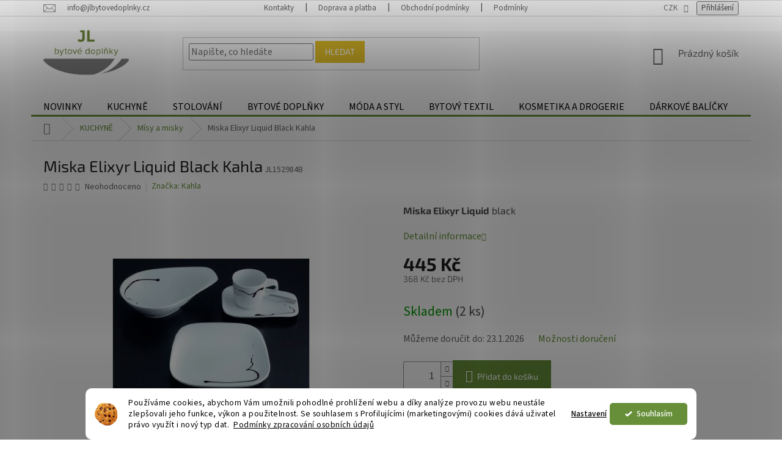

--- FILE ---
content_type: text/html; charset=utf-8
request_url: https://www.jlbytovedoplnky.cz/misy-misky/miska-elixyr-liquid-black-kahla/
body_size: 44660
content:
<!doctype html><html lang="cs" dir="ltr" class="header-background-light external-fonts-loaded"><head><meta charset="utf-8" /><meta name="viewport" content="width=device-width,initial-scale=1" /><title>Miska Elixyr Liquid Black Kahla - jlbytovedoplnky.cz</title><link rel="preconnect" href="https://cdn.myshoptet.com" /><link rel="dns-prefetch" href="https://cdn.myshoptet.com" /><link rel="preload" href="https://cdn.myshoptet.com/prj/dist/master/cms/libs/jquery/jquery-1.11.3.min.js" as="script" /><link href="https://cdn.myshoptet.com/prj/dist/master/cms/templates/frontend_templates/shared/css/font-face/source-sans-3.css" rel="stylesheet"><link href="https://cdn.myshoptet.com/prj/dist/master/cms/templates/frontend_templates/shared/css/font-face/exo-2.css" rel="stylesheet"><link href="https://cdn.myshoptet.com/prj/dist/master/shop/dist/font-shoptet-11.css.62c94c7785ff2cea73b2.css" rel="stylesheet"><script>
dataLayer = [];
dataLayer.push({'shoptet' : {
    "pageId": 747,
    "pageType": "productDetail",
    "currency": "CZK",
    "currencyInfo": {
        "decimalSeparator": ",",
        "exchangeRate": 1,
        "priceDecimalPlaces": 0,
        "symbol": "K\u010d",
        "symbolLeft": 0,
        "thousandSeparator": " "
    },
    "language": "cs",
    "projectId": 176257,
    "product": {
        "id": 1350,
        "guid": "055e1f6e-b67a-11e7-819d-002590dc5efc",
        "hasVariants": false,
        "codes": [
            {
                "code": "JL152984B",
                "quantity": "2",
                "stocks": [
                    {
                        "id": 1,
                        "quantity": "2"
                    },
                    {
                        "id": "ext",
                        "quantity": "0"
                    }
                ]
            }
        ],
        "code": "JL152984B",
        "name": "Miska Elixyr Liquid Black Kahla",
        "appendix": "",
        "weight": 0,
        "manufacturer": "Kahla",
        "manufacturerGuid": "1EF533287F1965DEB272DA0BA3DED3EE",
        "currentCategory": "KUCHYN\u011a | M\u00edsy a misky",
        "currentCategoryGuid": "0a131042-a484-11e7-819d-002590dc5efc",
        "defaultCategory": "KUCHYN\u011a | M\u00edsy a misky",
        "defaultCategoryGuid": "0a131042-a484-11e7-819d-002590dc5efc",
        "currency": "CZK",
        "priceWithVat": 445
    },
    "stocks": [
        {
            "id": 1,
            "title": "JL bytov\u00e9 dopl\u0148ky",
            "isDeliveryPoint": 1,
            "visibleOnEshop": 1
        },
        {
            "id": "ext",
            "title": "Sklad",
            "isDeliveryPoint": 0,
            "visibleOnEshop": 1
        }
    ],
    "cartInfo": {
        "id": null,
        "freeShipping": false,
        "freeShippingFrom": 2500,
        "leftToFreeGift": {
            "formattedPrice": "0 K\u010d",
            "priceLeft": 0
        },
        "freeGift": false,
        "leftToFreeShipping": {
            "priceLeft": 2500,
            "dependOnRegion": 0,
            "formattedPrice": "2 500 K\u010d"
        },
        "discountCoupon": [],
        "getNoBillingShippingPrice": {
            "withoutVat": 0,
            "vat": 0,
            "withVat": 0
        },
        "cartItems": [],
        "taxMode": "ORDINARY"
    },
    "cart": [],
    "customer": {
        "priceRatio": 1,
        "priceListId": 1,
        "groupId": null,
        "registered": false,
        "mainAccount": false
    }
}});
dataLayer.push({'cookie_consent' : {
    "marketing": "denied",
    "analytics": "denied"
}});
document.addEventListener('DOMContentLoaded', function() {
    shoptet.consent.onAccept(function(agreements) {
        if (agreements.length == 0) {
            return;
        }
        dataLayer.push({
            'cookie_consent' : {
                'marketing' : (agreements.includes(shoptet.config.cookiesConsentOptPersonalisation)
                    ? 'granted' : 'denied'),
                'analytics': (agreements.includes(shoptet.config.cookiesConsentOptAnalytics)
                    ? 'granted' : 'denied')
            },
            'event': 'cookie_consent'
        });
    });
});
</script>

<!-- Google Tag Manager -->
<script>(function(w,d,s,l,i){w[l]=w[l]||[];w[l].push({'gtm.start':
new Date().getTime(),event:'gtm.js'});var f=d.getElementsByTagName(s)[0],
j=d.createElement(s),dl=l!='dataLayer'?'&l='+l:'';j.async=true;j.src=
'https://www.googletagmanager.com/gtm.js?id='+i+dl;f.parentNode.insertBefore(j,f);
})(window,document,'script','dataLayer','GTM-TNZFC68');</script>
<!-- End Google Tag Manager -->

<meta property="og:type" content="website"><meta property="og:site_name" content="jlbytovedoplnky.cz"><meta property="og:url" content="https://www.jlbytovedoplnky.cz/misy-misky/miska-elixyr-liquid-black-kahla/"><meta property="og:title" content="Miska Elixyr Liquid Black Kahla - jlbytovedoplnky.cz"><meta name="author" content="JL bytové doplňky"><meta name="web_author" content="Shoptet.cz"><meta name="dcterms.rightsHolder" content="www.jlbytovedoplnky.cz"><meta name="robots" content="index,follow"><meta property="og:image" content="https://cdn.myshoptet.com/usr/www.jlbytovedoplnky.cz/user/shop/big/1350_black-mi.jpg?602fa1ed"><meta property="og:description" content="Krásná designová miska Elixyr Liquid black na kompot, salát, oříšky a jiné od německé značky Kahla ozdobí každý stůl."><meta name="description" content="Krásná designová miska Elixyr Liquid black na kompot, salát, oříšky a jiné od německé značky Kahla ozdobí každý stůl."><meta name="google-site-verification" content="142500253"><meta property="product:price:amount" content="445"><meta property="product:price:currency" content="CZK"><style>:root {--color-primary: #678F39;--color-primary-h: 88;--color-primary-s: 43%;--color-primary-l: 39%;--color-primary-hover: #036400;--color-primary-hover-h: 118;--color-primary-hover-s: 100%;--color-primary-hover-l: 20%;--color-secondary: #678F39;--color-secondary-h: 88;--color-secondary-s: 43%;--color-secondary-l: 39%;--color-secondary-hover: #036400;--color-secondary-hover-h: 118;--color-secondary-hover-s: 100%;--color-secondary-hover-l: 20%;--color-tertiary: #678F39;--color-tertiary-h: 88;--color-tertiary-s: 43%;--color-tertiary-l: 39%;--color-tertiary-hover: #678F39;--color-tertiary-hover-h: 88;--color-tertiary-hover-s: 43%;--color-tertiary-hover-l: 39%;--color-header-background: #ffffff;--template-font: "Source Sans 3";--template-headings-font: "Exo 2";--header-background-url: url("[data-uri]");--cookies-notice-background: #F8FAFB;--cookies-notice-color: #252525;--cookies-notice-button-hover: #27263f;--cookies-notice-link-hover: #3b3a5f;--templates-update-management-preview-mode-content: "Náhled aktualizací šablony je aktivní pro váš prohlížeč."}</style>
    
    <link href="https://cdn.myshoptet.com/prj/dist/master/shop/dist/main-11.less.5a24dcbbdabfd189c152.css" rel="stylesheet" />
        
    <script>var shoptet = shoptet || {};</script>
    <script src="https://cdn.myshoptet.com/prj/dist/master/shop/dist/main-3g-header.js.05f199e7fd2450312de2.js"></script>
<!-- User include --><!-- api 1280(896) html code header -->
<link rel="stylesheet" href="https://cdn.myshoptet.com/usr/shoptet.tomashlad.eu/user/documents/extras/cookies-addon/screen.min.css?v003">
<script>
    var shoptetakCookiesSettings={"useRoundingCorners":true,"cookiesImgPopup":false,"cookiesSize":"thin","cookiesOrientation":"horizontal","cookiesImg":"1","buttonBg":true,"showPopup":false};

    var body=document.getElementsByTagName("body")[0];

    const rootElement = document.documentElement;

    rootElement.classList.add("st-cookies-v2");

    if (shoptetakCookiesSettings.useRoundingCorners) {
        rootElement.classList.add("st-cookies-corners");
    }
    if (shoptetakCookiesSettings.cookiesImgPopup) {
        rootElement.classList.add("st-cookies-popup-img");
    }
    if (shoptetakCookiesSettings.cookiesImg) {
        rootElement.classList.add("st-cookies-img");
    }
    if (shoptetakCookiesSettings.buttonBg) {
        rootElement.classList.add("st-cookies-btn");
    }
    if (shoptetakCookiesSettings.cookiesSize) {
        if (shoptetakCookiesSettings.cookiesSize === 'thin') {
            rootElement.classList.add("st-cookies-thin");
        }
        if (shoptetakCookiesSettings.cookiesSize === 'middle') {
            rootElement.classList.add("st-cookies-middle");
        }
        if (shoptetakCookiesSettings.cookiesSize === 'large') {
            rootElement.classList.add("st-cookies-large");
        }
    }
    if (shoptetakCookiesSettings.cookiesOrientation) {
        if (shoptetakCookiesSettings.cookiesOrientation === 'vertical') {
            rootElement.classList.add("st-cookies-vertical");
        }
    }

    /* for Mozilla/Opera9 */
    if (document.addEventListener) {
        document.addEventListener("DOMContentLoaded", init, false);
    }
    /* for Internet Explorer */
    /*@cc_on @*/
    /*@if (@_win32)
      document.write("<script id=__ie_onload defer src=javascript:void(0)><\/script>");
      var script = document.getElementById("__ie_onload");
      script.onreadystatechange = function() {
        if (this.readyState == "complete") {
          init(); // call the onload handler
        }
      };
    /*@end @*/

    /* for Safari */
    if (/WebKit/i.test(navigator.userAgent)) { // sniff
        var _timer = setInterval(function () {
            if (/loaded|complete/.test(document.readyState)) {
                init(); // call the onload handler
            }
        }, 10);
    }

    /* for other browsers */
    window.onload = init;
</script>

<!-- api 1556(1155) html code header -->
<script>
    var shoptetakCopyDisableSettings={"rightClick":true,"textCopy":true,"imgCopy":true,"adminDisable":true,"productsTitlesDisable":false,"categoryDisable":false,"pagesDisable":false,"urlAddressOne":"","urlAddressTwo":"","urlAddressThree":"","urlAddressFour":"","urlAddressFive":""};

    const rootCopy = document.documentElement;
</script>

<!-- service 450(104) html code header -->
<link href="https://cdn.myshoptet.com/usr/252557.myshoptet.com/user/documents/news-box-plus/Classic.css?v12" rel="stylesheet" />
<!-- service 1228(847) html code header -->
<link 
rel="stylesheet" 
href="https://cdn.myshoptet.com/usr/dmartini.myshoptet.com/user/documents/upload/dmartini/shop_rating/shop_rating.min.css?140"
data-author="Dominik Martini" 
data-author-web="dmartini.cz">
<!-- service 1462(1076) html code header -->
<link rel="stylesheet" href="https://cdn.myshoptet.com/usr/webotvurci.myshoptet.com/user/documents/plugin-product-interconnection/css/all.min.css?v=27"> 
<!-- service 421(75) html code header -->
<style>
body:not(.template-07):not(.template-09):not(.template-10):not(.template-11):not(.template-12):not(.template-13):not(.template-14) #return-to-top i::before {content: 'a';}
#return-to-top i:before {content: '\e911';}
#return-to-top {
z-index: 99999999;
    position: fixed;
    bottom: 45px;
    right: 20px;
background: rgba(0, 0, 0, 0.7);
    width: 50px;
    height: 50px;
    display: block;
    text-decoration: none;
    -webkit-border-radius: 35px;
    -moz-border-radius: 35px;
    border-radius: 35px;
    display: none;
    -webkit-transition: all 0.3s linear;
    -moz-transition: all 0.3s ease;
    -ms-transition: all 0.3s ease;
    -o-transition: all 0.3s ease;
    transition: all 0.3s ease;
}
#return-to-top i {color: #fff;margin: -10px 0 0 -10px;position: relative;left: 50%;top: 50%;font-size: 19px;-webkit-transition: all 0.3s ease;-moz-transition: all 0.3s ease;-ms-transition: all 0.3s ease;-o-transition: all 0.3s ease;transition: all 0.3s ease;height: 20px;width: 20px;text-align: center;display: block;font-style: normal;}
#return-to-top:hover {
    background: rgba(0, 0, 0, 0.9);
}
#return-to-top:hover i {
    color: #fff;
}
.icon-chevron-up::before {
font-weight: bold;
}
.ordering-process #return-to-top{display: none !important;}
</style>
<!-- service 425(79) html code header -->
<style>
.hodnoceni:before{content: "Jak o nás mluví zákazníci";}
.hodnoceni.svk:before{content: "Ako o nás hovoria zákazníci";}
.hodnoceni.hun:before{content: "Mit mondanak rólunk a felhasználók";}
.hodnoceni.pl:before{content: "Co mówią o nas klienci";}
.hodnoceni.eng:before{content: "Customer reviews";}
.hodnoceni.de:before{content: "Was unsere Kunden über uns denken";}
.hodnoceni.ro:before{content: "Ce spun clienții despre noi";}
.hodnoceni{margin: 20px auto;}
body:not(.paxio-merkur):not(.venus):not(.jupiter) .hodnoceni .vote-wrap {border: 0 !important;width: 24.5%;flex-basis: 25%;padding: 10px 20px !important;display: inline-block;margin: 0;vertical-align: top;}
.multiple-columns-body #content .hodnoceni .vote-wrap {width: 49%;flex-basis: 50%;}
.hodnoceni .votes-wrap {display: block; border: 1px solid #f7f7f7;margin: 0;width: 100%;max-width: none;padding: 10px 0; background: #fff;}
.hodnoceni .vote-wrap:nth-child(n+5){display: none !important;}
.hodnoceni:before{display: block;font-size: 18px;padding: 10px 20px;background: #fcfcfc;}
.sidebar .hodnoceni .vote-pic, .sidebar .hodnoceni .vote-initials{display: block;}
.sidebar .hodnoceni .vote-wrap, #column-l #column-l-in .hodnoceni .vote-wrap {width: 100% !important; display: block;}
.hodnoceni > a{display: block;text-align: right;padding-top: 6px;}
.hodnoceni > a:after{content: "››";display: inline-block;margin-left: 2px;}
.sidebar .hodnoceni:before, #column-l #column-l-in .hodnoceni:before {background: none !important; padding-left: 0 !important;}
.template-10 .hodnoceni{max-width: 952px !important;}
.page-detail .hodnoceni > a{font-size: 14px;}
.page-detail .hodnoceni{margin-bottom: 30px;}
@media screen and (min-width: 992px) and (max-width: 1199px) {
.hodnoceni .vote-rating{display: block;}
.hodnoceni .vote-time{display: block;margin-top: 3px;}
.hodnoceni .vote-delimeter{display: none;}
}
@media screen and (max-width: 991px) {
body:not(.paxio-merkur):not(.venus):not(.jupiter) .hodnoceni .vote-wrap {width: 49%;flex-basis: 50%;}
.multiple-columns-body #content .hodnoceni .vote-wrap {width: 99%;flex-basis: 100%;}
}
@media screen and (max-width: 767px) {
body:not(.paxio-merkur):not(.venus):not(.jupiter) .hodnoceni .vote-wrap {width: 99%;flex-basis: 100%;}
}
.home #main-product .hodnoceni{margin: 0 0 60px 0;}
.hodnoceni .votes-wrap.admin-response{display: none !important;}
.hodnoceni .vote-pic {width: 100px;}
.hodnoceni .vote-delimeter{display: none;}
.hodnoceni .vote-rating{display: block;}
.hodnoceni .vote-time {display: block;margin-top: 5px;}
@media screen and (min-width: 768px){
.template-12 .hodnoceni{max-width: 747px; margin-left: auto; margin-right: auto;}
}
@media screen and (min-width: 992px){
.template-12 .hodnoceni{max-width: 972px;}
}
@media screen and (min-width: 1200px){
.template-12 .hodnoceni{max-width: 1418px;}
}
.template-14 .hodnoceni .vote-initials{margin: 0 auto;}
.vote-pic img::before {display: none;}
.hodnoceni + .hodnoceni {display: none;}
</style>
<!-- service 1280(896) html code header -->
<style>
.st-cookies-v2.st-cookies-btn .shoptak-carbon .siteCookies .siteCookies__form .siteCookies__buttonWrap button[value=all] {
margin-left: 10px;
}
@media (max-width: 768px) {
.st-cookies-v2.st-cookies-btn .shoptak-carbon .siteCookies .siteCookies__form .siteCookies__buttonWrap button[value=all] {
margin-left: 0px;
}
.st-cookies-v2 .shoptak-carbon .siteCookies.siteCookies--dark .siteCookies__form .siteCookies__buttonWrap button[value=reject] {
margin: 0 10px;
}
}
@media only screen and (max-width: 768px) {
 .st-cookies-v2 .siteCookies .siteCookies__form .siteCookies__buttonWrap .js-cookies-settings[value=all], .st-cookies-v2 .siteCookies .siteCookies__form .siteCookies__buttonWrap button[value=all] {   
  margin: 0 auto 10px auto;
 }
 .st-cookies-v2 .siteCookies.siteCookies--center {
  bottom: unset;
  top: 50%;
  transform: translate(-50%, -50%);
  width: 90%;
 }
}
</style>
<!-- service 1556(1155) html code header -->
<link rel="stylesheet" href="https://cdn.myshoptet.com/usr/shoptet.tomashlad.eu/user/documents/extras/copy-disable/screen.css?v=7">
<!-- service 1603(1193) html code header -->
<style>
.mobile .p-thumbnail:not(.highlighted):hover::before {
    opacity: 0 !important;
}
</style>
<!-- service 2358(1865) html code header -->
<link rel="stylesheet" href="https://cdn.myshoptet.com/addons/Shubacek/search_add_product/styles.header.min.css?2b2eb904f35b93c17c15e7580c3d13c74c9aab6f">
<!-- service 1709(1293) html code header -->
<style>
.shkRecapImgExtension {
    float: left;
    width: 50px;
    margin-right: 6px;
    margin-bottom: 2px;
}
.shkRecapImgExtension:not(:nth-of-type(1)) {
  display: none;
}

@media only screen and (max-width: 1200px) and (min-width: 992px) {
    .shkRecapImgExtension {
        width: 38px;
    }
    .template-13 .shkRecapImgExtension {
        margin-right: 0;
        margin-bottom: 5px;
        width: 100%;
    }
}
@media only screen and (max-width: 360px) {
	.shkRecapImgExtension {
        width: 38px;
    }
}
.template-08 #checkout-recapitulation a,
.template-06 #checkout-recapitulation a {
	display: inline;
}
@media only screen and (max-width: 760px) and (min-width: 640px) {
	.template-08 .shkRecapImgExtension {
		margin-right: 0;
        margin-bottom: 5px;
        width: 100%;
	}
  .template-08 #checkout-recapitulation a {
  	display: inline-block;
  }
}

@media only screen and (max-width: 992px) and (min-width: 640px) {
    .template-05 .shkRecapImgExtension,
    .template-04 .shkRecapImgExtension {
        width: 38px;
    }
}
</style>
<!-- project html code header -->
<style>
.site-msg.information {width: 100% !important; max-width: 100% !important; position: relative; left: 0; top: 0; bottom: auto !important; background-color: #6E9345; }
.fixed-msg {position: fixed !important; bottom: auto !important;}
.msg.msg-success, .msg.msg-notice {background-color:#678F39; border-color: #678F39;}
</style>

<style>
#header .site-name a img { max-height: 100px; }
.menu-helper { top: 100%; transform: translateY(-33px); }
.header-top { height: auto; }
</style> 


<style>

@media (min-width: 768px) {
.menu-helper { top: 100%; transform: translateY(-33px); }
.header-top { height: auto; padding-bottom: 19px; padding-top: 9px; }
#footer .site-name {display: none;}
#footer .custom-footer {padding-left: 0px !important;}
.footer-banners {margin-top: 0px;}
.top-navigation-contacts>strong {display: inline;}
.footer-banners {margin-left: 38px;}
</style>

<style>@media only screen and (max-width: 768px) {#header .site-name a img { max-height: 50px; }}</style>

<style>
@media (min-width: 768px).header-top>.div {flex: 0 1 20%;}</style>

<style>
.navigation-in>ul>li>a {background-color: transparent;color: #000;} 
.navigation-in {background-color: #ffffff;}
.subcategories.with-image li a .image {text-align: center;size: 80%;}
.fitted .navigation-in ul {justify-content: center ;border-color: #000; border-width: 1px;}
.navigation-in menu {border-color: #000; border-width: 6px;} 
.navigation-in ul.menu-level-2 {border-color: #000;border-width: 3px;}
</style>

<style>#footer>.container {background-color: #f8f8f8;}</style>


<style>.homepage-box {border-top-color: transparent;border-bottom-color: #dadada;background-color: #ffffff;}
.homepage-box.welcome-wrapper {margin-top: 8px;margin-bottom: 8px;padding-top: 8px;padding-bottom: 8px;}</style>

<style>.navigation-in>ul>li {border-color: #ffffff;}</style>



<style>
.top-navigation-contacts a:first-of-type {padding-right: 20px; padding-left: 15px;}
.top-navigation-contacts   {text-align: center;}
.top-navigation-contacts a>span {display: inline;}
.top-navigation-contacts>strong {display: inline;}
.navigation-in>ul>li.exp>a, .navigation-in>ul>li>a:hover {background-color: #fff;}
.content-wrapper.container {padding-top: 10px;}
#navigation {border-style: none none solid none;}
@media (max-width: 767px) {
.navigation-in .submenu-arrow { display: none }
.navigation-in>ul>li.ext>ul { display: block; }
.navigation-in>ul>li>a {background-color: #efefef;}}
.subcategories li a {border-color: #ffffff;background-color: #fff; color: #000;}
.product:hover>.columns {border-color: #e10909;box-shadow: 0 0 5px #be3d3d;}
#category-filter-hover .filter-section:first-child {display: none;}
</style>
 

<style>@media only screen and (max-width: 768px)
.p-info-wrapper .p-final-price-wrapper, .p-info-wrapper .add-to-cart {margin-bottom: 19px;text-align: center;}
</style>

<style>
a.project-email::before {
content: '\e924';line-height: 25px;display: inline-block;speak: none;vertical-align: middle;font-family: shoptet;font-style: normal;
font-weight: normal;font-variant: normal;line-height: 0;text-transform: none;text-decoration: none;margin-right: 1ex;font-size: 20px;}
.variant-list select, .surcharge-list select {margin: 10px 0px 15px 0px;}

.mobile .col-xs-12.col-lg-6.p-info-wrapper {text-align: center;}
.mobile .add-to-cart {justify-content: center;}
.mobile .detail-parameters {margin: auto;}
.mobile .social-buttons-wrapper {justify-content: center;}
.mobile .custom-footer.elements-4 {text-align: center;}
.desktop .project-email {width: 25% !important;}
.p-detail-info {align-content: center !important;}
@media(max-width: 768px) {.footer-banner {width:100%}}
@media(min-width: 768px) {.footer-banner {width:33%}}
.banner-wrapper {color: #6c6c6c;}
.flag.flag-discount {background-color: #d63500;}
.flags-extra .flag {width: 65px;height: 65px;}
#return-to-top {bottom: 95px;right: 20px;}
.form-control, input, select, textarea {font-size: 16px;}
.navigation-in ul li a b {text-transform: uppercase;}
#cat-manufacturers > div > a {text-transform: uppercase;}
.search-whisperer-image {max-width: 90px;}
.search-whisperer {font-size: 16px;}
.desktop .search-whisperer { width: 130%;}
.desktop .search-whisperer { position: absolute; left: -15%;}
</style>

<style>

.shp-tabs-row a[href$="#productsAlternative"] {
      display: none !important;
}
#tab-content {
      display: flex;
      flex-direction: column;
}
#productsAlternative {
      display: block !important;
      opacity: 1 !important;
      order: 99;
}
#productsAlternative:before {
      content: 'Podobné produkty';
      font-size: 140%;
      margin-top: 30px;
      display: block;
}
</style>

<style>
/**/
.top-navigation-bar a,
.top-navigation-bar-menu-helper li a,
.dropdown-menu li a{
	color: #666;
}
.top-navigation-bar a:hover,
.top-navigation-bar-menu-helper li a:hover,
.dropdown-menu li a:hover{
	color: #678F39;
}
.btn.btn-default, a.btn.btn-default {
  border-color: #e3c029;
  background-color: #e3c029;
  }
  .btn.btn-default:hover, a.btn.btn-default:hover {
    border-color: #cca603;
    background-color: #cca603;
  }
  .navigation-buttons a[data-target="cart"] {
    color: #666;
  }
  .products-block.products .p .name {
    color: #666;
  }
  .flag.flag-action {
    background-color: #d63500;
  }
   .flag.flag-new {
    background-color: #e3c029;
      }
@media (min-width: 768px) {
	#header .top-navigation-contacts {
		margin-bottom: 10px;
	}
  .navigation-in ul li a b {
  	font-size: 16px;
  }
  #header .site-name a img {
    max-height: 140px;
    margin-top: -20px;
	}
  #header .site-name a {
    max-height: 100px;
    overflow: hidden;
	}
}
@media (max-width: 767px) {
	.project-email {display: none !important;}
}
</style>

<style>
.id-27 .sidebar-left,
.id-1167 .sidebar-left,
.id-829 .sidebar-left,
.id-823 .sidebar-left,
.id--6 .sidebar-left,
.id--51 .sidebar-left,
.id-1058 .sidebar-left,
.id-29 .sidebar-left{
    display: none;
}
@media (min-width: 990px) {
    .id-27 #content,
    .id-1167 #content,
    .id-829 #content,
   .id-823 #content,
    .id--51 #content,
   .id--6 #content,
    .id-29 #content{
        padding-left: 0!important;
        max-width: 826px;
        margin: 0 auto;
    }
}
</style>

<link rel="apple-touch-icon" sizes="180x180" href="/user/documents/apple-touch-icon.png">
<link rel="icon" type="image/png" sizes="32x32" href="/user/documents/favicon-32x32.png">
<link rel="icon" type="image/png" sizes="16x16" href="/user/documents/favicon-16x16.png">
<link rel="manifest" href="/user/documents/site.webmanifest">
<link rel="mask-icon" href="/user/documents/safari-pinned-tab.svg" color="#5bbad5">
<link rel="shortcut icon" href="/user/documents/favicon.ico">
<meta name="msapplication-TileColor" content="#da532c">
<meta name="msapplication-config" content="/user/documents/browserconfig.xml">
<meta name="theme-color" content="#ffffff">
<link rel="stylesheet" type="text/css" href="/user/documents/source/style.css?v1.12">


<!-- /User include --><link rel="canonical" href="https://www.jlbytovedoplnky.cz/misy-misky/miska-elixyr-liquid-black-kahla/" />    <script>
        var _hwq = _hwq || [];
        _hwq.push(['setKey', '29745210F004F935E750EF63D6E14E6D']);
        _hwq.push(['setTopPos', '180']);
        _hwq.push(['showWidget', '21']);
        (function() {
            var ho = document.createElement('script');
            ho.src = 'https://cz.im9.cz/direct/i/gjs.php?n=wdgt&sak=29745210F004F935E750EF63D6E14E6D';
            var s = document.getElementsByTagName('script')[0]; s.parentNode.insertBefore(ho, s);
        })();
    </script>
<style>/* custom background */@media (min-width: 992px) {body {background-color: #ffffff ;background-position: top center;background-repeat: no-repeat;background-attachment: scroll;}}</style>    <!-- Global site tag (gtag.js) - Google Analytics -->
    <script async src="https://www.googletagmanager.com/gtag/js?id=16654500586"></script>
    <script>
        
        window.dataLayer = window.dataLayer || [];
        function gtag(){dataLayer.push(arguments);}
        

                    console.debug('default consent data');

            gtag('consent', 'default', {"ad_storage":"denied","analytics_storage":"denied","ad_user_data":"denied","ad_personalization":"denied","wait_for_update":500});
            dataLayer.push({
                'event': 'default_consent'
            });
        
        gtag('js', new Date());

        
                gtag('config', 'G-QKJ8KDVKBS', {"groups":"GA4","send_page_view":false,"content_group":"productDetail","currency":"CZK","page_language":"cs"});
        
                gtag('config', 'AW-0123456789');
        
                gtag('config', 'AW-16654500586');
        
        
        
        
                    gtag('event', 'page_view', {"send_to":"GA4","page_language":"cs","content_group":"productDetail","currency":"CZK"});
        
                gtag('set', 'currency', 'CZK');

        gtag('event', 'view_item', {
            "send_to": "UA",
            "items": [
                {
                    "id": "JL152984B",
                    "name": "Miska Elixyr Liquid Black Kahla",
                    "category": "KUCHYN\u011a \/ M\u00edsy a misky",
                                        "brand": "Kahla",
                                                            "price": 368
                }
            ]
        });
        
        
        
        
        
                    gtag('event', 'view_item', {"send_to":"GA4","page_language":"cs","content_group":"productDetail","value":368,"currency":"CZK","items":[{"item_id":"JL152984B","item_name":"Miska Elixyr Liquid Black Kahla","item_brand":"Kahla","item_category":"KUCHYN\u011a","item_category2":"M\u00edsy a misky","price":368,"quantity":1,"index":0}]});
        
        
        
        
        
        
        
        document.addEventListener('DOMContentLoaded', function() {
            if (typeof shoptet.tracking !== 'undefined') {
                for (var id in shoptet.tracking.bannersList) {
                    gtag('event', 'view_promotion', {
                        "send_to": "UA",
                        "promotions": [
                            {
                                "id": shoptet.tracking.bannersList[id].id,
                                "name": shoptet.tracking.bannersList[id].name,
                                "position": shoptet.tracking.bannersList[id].position
                            }
                        ]
                    });
                }
            }

            shoptet.consent.onAccept(function(agreements) {
                if (agreements.length !== 0) {
                    console.debug('gtag consent accept');
                    var gtagConsentPayload =  {
                        'ad_storage': agreements.includes(shoptet.config.cookiesConsentOptPersonalisation)
                            ? 'granted' : 'denied',
                        'analytics_storage': agreements.includes(shoptet.config.cookiesConsentOptAnalytics)
                            ? 'granted' : 'denied',
                                                                                                'ad_user_data': agreements.includes(shoptet.config.cookiesConsentOptPersonalisation)
                            ? 'granted' : 'denied',
                        'ad_personalization': agreements.includes(shoptet.config.cookiesConsentOptPersonalisation)
                            ? 'granted' : 'denied',
                        };
                    console.debug('update consent data', gtagConsentPayload);
                    gtag('consent', 'update', gtagConsentPayload);
                    dataLayer.push(
                        { 'event': 'update_consent' }
                    );
                }
            });
        });
    </script>
<!-- Start Srovname.cz Pixel -->
<script type="text/plain" data-cookiecategory="analytics">
    !(function (e, n, t, a, s, o, r) {
        e[a] ||
        (((s = e[a] = function () {
            s.process ? s.process.apply(s, arguments) : s.queue.push(arguments);
        }).queue = []),
            ((o = n.createElement(t)).async = 1),
            (o.src = "https://tracking.srovname.cz/srovnamepixel.js"),
            (o.dataset.srv9 = "1"),
            (r = n.getElementsByTagName(t)[0]).parentNode.insertBefore(o, r));
    })(window, document, "script", "srovname");
    srovname("init", "e45611cdf59d59194cb7c118b708553e");
</script>
<!-- End Srovname.cz Pixel -->
<script>
    (function(t, r, a, c, k, i, n, g) { t['ROIDataObject'] = k;
    t[k]=t[k]||function(){ (t[k].q=t[k].q||[]).push(arguments) },t[k].c=i;n=r.createElement(a),
    g=r.getElementsByTagName(a)[0];n.async=1;n.src=c;g.parentNode.insertBefore(n,g)
    })(window, document, 'script', '//www.heureka.cz/ocm/sdk.js?source=shoptet&version=2&page=product_detail', 'heureka', 'cz');

    heureka('set_user_consent', 0);
</script>
</head><body class="desktop id-747 in-misy-misky template-11 type-product type-detail one-column-body columns-mobile-2 columns-4 ums_forms_redesign--off ums_a11y_category_page--on ums_discussion_rating_forms--off ums_flags_display_unification--on ums_a11y_login--on mobile-header-version-0"><noscript>
    <style>
        #header {
            padding-top: 0;
            position: relative !important;
            top: 0;
        }
        .header-navigation {
            position: relative !important;
        }
        .overall-wrapper {
            margin: 0 !important;
        }
        body:not(.ready) {
            visibility: visible !important;
        }
    </style>
    <div class="no-javascript">
        <div class="no-javascript__title">Musíte změnit nastavení vašeho prohlížeče</div>
        <div class="no-javascript__text">Podívejte se na: <a href="https://www.google.com/support/bin/answer.py?answer=23852">Jak povolit JavaScript ve vašem prohlížeči</a>.</div>
        <div class="no-javascript__text">Pokud používáte software na blokování reklam, může být nutné povolit JavaScript z této stránky.</div>
        <div class="no-javascript__text">Děkujeme.</div>
    </div>
</noscript>

        <div id="fb-root"></div>
        <script>
            window.fbAsyncInit = function() {
                FB.init({
//                    appId            : 'your-app-id',
                    autoLogAppEvents : true,
                    xfbml            : true,
                    version          : 'v19.0'
                });
            };
        </script>
        <script async defer crossorigin="anonymous" src="https://connect.facebook.net/cs_CZ/sdk.js"></script>
<!-- Google Tag Manager (noscript) -->
<noscript><iframe src="https://www.googletagmanager.com/ns.html?id=GTM-TNZFC68"
height="0" width="0" style="display:none;visibility:hidden"></iframe></noscript>
<!-- End Google Tag Manager (noscript) -->

    <div class="siteCookies siteCookies--bottom siteCookies--light js-siteCookies" role="dialog" data-testid="cookiesPopup" data-nosnippet>
        <div class="siteCookies__form">
            <div class="siteCookies__content">
                <div class="siteCookies__text">
                    Používáme cookies, abychom Vám umožnili pohodlné prohlížení webu a díky analýze provozu webu neustále zlepšovali jeho funkce, výkon a použitelnost. Se <span>souhlasem s Profilujícími (marketingovými) cookies dává uživatel právo využít i nový typ dat. </span> <a href="http://www.jlbytovedoplnky.cz/podminky-zpracovani-osobnich-udaju/" target="_blank" rel="noopener noreferrer">Podmínky zpracování osobních údajů</a>
                </div>
                <p class="siteCookies__links">
                    <button class="siteCookies__link js-cookies-settings" aria-label="Nastavení cookies" data-testid="cookiesSettings">Nastavení</button>
                </p>
            </div>
            <div class="siteCookies__buttonWrap">
                                <button class="siteCookies__button js-cookiesConsentSubmit" value="all" aria-label="Přijmout cookies" data-testid="buttonCookiesAccept">Souhlasím</button>
            </div>
        </div>
        <script>
            document.addEventListener("DOMContentLoaded", () => {
                const siteCookies = document.querySelector('.js-siteCookies');
                document.addEventListener("scroll", shoptet.common.throttle(() => {
                    const st = document.documentElement.scrollTop;
                    if (st > 1) {
                        siteCookies.classList.add('siteCookies--scrolled');
                    } else {
                        siteCookies.classList.remove('siteCookies--scrolled');
                    }
                }, 100));
            });
        </script>
    </div>
<a href="#content" class="skip-link sr-only">Přejít na obsah</a><div class="overall-wrapper"><div class="user-action"><div class="container">
    <div class="user-action-in">
                    <div id="login" class="user-action-login popup-widget login-widget" role="dialog" aria-labelledby="loginHeading">
        <div class="popup-widget-inner">
                            <h2 id="loginHeading">Přihlášení k vašemu účtu</h2><div id="customerLogin"><form action="/action/Customer/Login/" method="post" id="formLoginIncluded" class="csrf-enabled formLogin" data-testid="formLogin"><input type="hidden" name="referer" value="" /><div class="form-group"><div class="input-wrapper email js-validated-element-wrapper no-label"><input type="email" name="email" class="form-control" autofocus placeholder="E-mailová adresa (např. jan@novak.cz)" data-testid="inputEmail" autocomplete="email" required /></div></div><div class="form-group"><div class="input-wrapper password js-validated-element-wrapper no-label"><input type="password" name="password" class="form-control" placeholder="Heslo" data-testid="inputPassword" autocomplete="current-password" required /><span class="no-display">Nemůžete vyplnit toto pole</span><input type="text" name="surname" value="" class="no-display" /></div></div><div class="form-group"><div class="login-wrapper"><button type="submit" class="btn btn-secondary btn-text btn-login" data-testid="buttonSubmit">Přihlásit se</button><div class="password-helper"><a href="/registrace/" data-testid="signup" rel="nofollow">Nová registrace</a><a href="/klient/zapomenute-heslo/" rel="nofollow">Zapomenuté heslo</a></div></div></div><div class="social-login-buttons"><div class="social-login-buttons-divider"><span>nebo</span></div><div class="form-group"><a href="/action/Social/login/?provider=Facebook" class="login-btn facebook" rel="nofollow"><span class="login-facebook-icon"></span><strong>Přihlásit se přes Facebook</strong></a></div><div class="form-group"><a href="/action/Social/login/?provider=Google" class="login-btn google" rel="nofollow"><span class="login-google-icon"></span><strong>Přihlásit se přes Google</strong></a></div><div class="form-group"><a href="/action/Social/login/?provider=Seznam" class="login-btn seznam" rel="nofollow"><span class="login-seznam-icon"></span><strong>Přihlásit se přes Seznam</strong></a></div></div></form>
</div>                    </div>
    </div>

                            <div id="cart-widget" class="user-action-cart popup-widget cart-widget loader-wrapper" data-testid="popupCartWidget" role="dialog" aria-hidden="true">
    <div class="popup-widget-inner cart-widget-inner place-cart-here">
        <div class="loader-overlay">
            <div class="loader"></div>
        </div>
    </div>

    <div class="cart-widget-button">
        <a href="/kosik/" class="btn btn-conversion" id="continue-order-button" rel="nofollow" data-testid="buttonNextStep">Pokračovat do košíku</a>
    </div>
</div>
            </div>
</div>
</div><div class="top-navigation-bar" data-testid="topNavigationBar">

    <div class="container">

        <div class="top-navigation-contacts">
            <strong>Zákaznická podpora:</strong><a href="tel:+420776897660" class="project-phone" aria-label="Zavolat na +420776897660" data-testid="contactboxPhone"><span>+ 420 776 897 660</span></a><a href="mailto:info@jlbytovedoplnky.cz" class="project-email" data-testid="contactboxEmail"><span>info@jlbytovedoplnky.cz</span></a>        </div>

                            <div class="top-navigation-menu">
                <div class="top-navigation-menu-trigger"></div>
                <ul class="top-navigation-bar-menu">
                                            <li class="top-navigation-menu-item-29">
                            <a href="/kontakty/" target="blank">Kontakty</a>
                        </li>
                                            <li class="top-navigation-menu-item-27">
                            <a href="/doprava-a-platba/" target="blank">Doprava a platba</a>
                        </li>
                                            <li class="top-navigation-menu-item-829">
                            <a href="/-obchodni-podminky-/" target="blank">Obchodní podmínky</a>
                        </li>
                                            <li class="top-navigation-menu-item-823">
                            <a href="/podminky-zpracovani-osobnich-udaju/" target="blank">Podmínky zpracování osobních údajů</a>
                        </li>
                                            <li class="top-navigation-menu-item-1167">
                            <a href="/reklamace-a-vraceni-zbozi/">Reklamace a vrácení zboží</a>
                        </li>
                                            <li class="top-navigation-menu-item-1173">
                            <a href="/vernostni-program/" target="blank">Věrnostní program</a>
                        </li>
                                            <li class="top-navigation-menu-item--51">
                            <a href="/hodnoceni-obchodu/" target="blank">Hodnocení obchodu</a>
                        </li>
                                            <li class="top-navigation-menu-item--6">
                            <a href="/napiste-nam/" target="blank">Napište nám</a>
                        </li>
                                            <li class="top-navigation-menu-item-1058">
                            <a href="/blog/">Blog</a>
                        </li>
                                    </ul>
                <ul class="top-navigation-bar-menu-helper"></ul>
            </div>
        
        <div class="top-navigation-tools top-navigation-tools--language">
            <div class="responsive-tools">
                <a href="#" class="toggle-window" data-target="search" aria-label="Hledat" data-testid="linkSearchIcon"></a>
                                                            <a href="#" class="toggle-window" data-target="login"></a>
                                                    <a href="#" class="toggle-window" data-target="navigation" aria-label="Menu" data-testid="hamburgerMenu"></a>
            </div>
                <div class="dropdown">
        <span>Ceny v:</span>
        <button id="topNavigationDropdown" type="button" data-toggle="dropdown" aria-haspopup="true" aria-expanded="false">
            CZK
            <span class="caret"></span>
        </button>
        <ul class="dropdown-menu" aria-labelledby="topNavigationDropdown"><li><a href="/action/Currency/changeCurrency/?currencyCode=CZK" rel="nofollow">CZK</a></li><li><a href="/action/Currency/changeCurrency/?currencyCode=EUR" rel="nofollow">EUR</a></li><li><a href="/action/Currency/changeCurrency/?currencyCode=HUF" rel="nofollow">HUF</a></li><li><a href="/action/Currency/changeCurrency/?currencyCode=PLN" rel="nofollow">PLN</a></li></ul>
    </div>
            <button class="top-nav-button top-nav-button-login toggle-window" type="button" data-target="login" aria-haspopup="dialog" aria-controls="login" aria-expanded="false" data-testid="signin"><span>Přihlášení</span></button>        </div>

    </div>

</div>
<header id="header"><div class="container navigation-wrapper">
    <div class="header-top">
        <div class="site-name-wrapper">
            <div class="site-name"><a href="/" data-testid="linkWebsiteLogo"><img src="https://cdn.myshoptet.com/usr/www.jlbytovedoplnky.cz/user/logos/logo-1.jpg" alt="JL bytové doplňky" fetchpriority="low" /></a></div>        </div>
        <div class="search" itemscope itemtype="https://schema.org/WebSite">
            <meta itemprop="headline" content="Mísy a misky"/><meta itemprop="url" content="https://www.jlbytovedoplnky.cz"/><meta itemprop="text" content="Krásná designová miska Elixyr Liquid black na kompot, salát, oříšky a jiné od německé značky Kahla ozdobí každý stůl."/>            <form action="/action/ProductSearch/prepareString/" method="post"
    id="formSearchForm" class="search-form compact-form js-search-main"
    itemprop="potentialAction" itemscope itemtype="https://schema.org/SearchAction" data-testid="searchForm">
    <fieldset>
        <meta itemprop="target"
            content="https://www.jlbytovedoplnky.cz/vyhledavani/?string={string}"/>
        <input type="hidden" name="language" value="cs"/>
        
            
<input
    type="search"
    name="string"
        class="query-input form-control search-input js-search-input"
    placeholder="Napište, co hledáte"
    autocomplete="off"
    required
    itemprop="query-input"
    aria-label="Vyhledávání"
    data-testid="searchInput"
>
            <button type="submit" class="btn btn-default" data-testid="searchBtn">Hledat</button>
        
    </fieldset>
</form>
        </div>
        <div class="navigation-buttons">
                
    <a href="/kosik/" class="btn btn-icon toggle-window cart-count" data-target="cart" data-hover="true" data-redirect="true" data-testid="headerCart" rel="nofollow" aria-haspopup="dialog" aria-expanded="false" aria-controls="cart-widget">
        
                <span class="sr-only">Nákupní košík</span>
        
            <span class="cart-price visible-lg-inline-block" data-testid="headerCartPrice">
                                    Prázdný košík                            </span>
        
    
            </a>
        </div>
    </div>
    <nav id="navigation" aria-label="Hlavní menu" data-collapsible="true"><div class="navigation-in menu"><ul class="menu-level-1" role="menubar" data-testid="headerMenuItems"><li class="menu-item-687" role="none"><a href="/novinky/" data-testid="headerMenuItem" role="menuitem" aria-expanded="false"><b>NOVINKY</b></a></li>
<li class="menu-item-696 ext" role="none"><a href="/kuchyne/" data-testid="headerMenuItem" role="menuitem" aria-haspopup="true" aria-expanded="false"><b>KUCHYNĚ</b><span class="submenu-arrow"></span></a><ul class="menu-level-2" aria-label="KUCHYNĚ" tabindex="-1" role="menu"><li class="menu-item-873" role="none"><a href="/formy-na-peceni/" class="menu-image" data-testid="headerMenuItem" tabindex="-1" aria-hidden="true"><img src="data:image/svg+xml,%3Csvg%20width%3D%22140%22%20height%3D%22100%22%20xmlns%3D%22http%3A%2F%2Fwww.w3.org%2F2000%2Fsvg%22%3E%3C%2Fsvg%3E" alt="" aria-hidden="true" width="140" height="100"  data-src="https://cdn.myshoptet.com/usr/www.jlbytovedoplnky.cz/user/categories/thumb/forma_na_b__bovku_brilliance_10_cup__zlat___nordic_ware.jpg" fetchpriority="low" /></a><div><a href="/formy-na-peceni/" data-testid="headerMenuItem" role="menuitem"><span>Formy na pečení</span></a>
                        </div></li><li class="menu-item-876" role="none"><a href="/formy-na-zapekani/" class="menu-image" data-testid="headerMenuItem" tabindex="-1" aria-hidden="true"><img src="data:image/svg+xml,%3Csvg%20width%3D%22140%22%20height%3D%22100%22%20xmlns%3D%22http%3A%2F%2Fwww.w3.org%2F2000%2Fsvg%22%3E%3C%2Fsvg%3E" alt="" aria-hidden="true" width="140" height="100"  data-src="https://cdn.myshoptet.com/usr/www.jlbytovedoplnky.cz/user/categories/thumb/zap__kac___m__sa_ultime_36_x_23_cm__gran__tov___emile_henry.jpg" fetchpriority="low" /></a><div><a href="/formy-na-zapekani/" data-testid="headerMenuItem" role="menuitem"><span>Formy na zapékání</span></a>
                        </div></li><li class="menu-item-801" role="none"><a href="/hrnce-a-panve/" class="menu-image" data-testid="headerMenuItem" tabindex="-1" aria-hidden="true"><img src="data:image/svg+xml,%3Csvg%20width%3D%22140%22%20height%3D%22100%22%20xmlns%3D%22http%3A%2F%2Fwww.w3.org%2F2000%2Fsvg%22%3E%3C%2Fsvg%3E" alt="" aria-hidden="true" width="140" height="100"  data-src="https://cdn.myshoptet.com/usr/www.jlbytovedoplnky.cz/user/categories/thumb/p__nev_nowo_titanum_s_odn__matelnou_rukojet___28_cm_woll.jpg" fetchpriority="low" /></a><div><a href="/hrnce-a-panve/" data-testid="headerMenuItem" role="menuitem"><span>Hrnce a pánve</span></a>
                        </div></li><li class="menu-item-747 active" role="none"><a href="/misy-misky/" class="menu-image" data-testid="headerMenuItem" tabindex="-1" aria-hidden="true"><img src="data:image/svg+xml,%3Csvg%20width%3D%22140%22%20height%3D%22100%22%20xmlns%3D%22http%3A%2F%2Fwww.w3.org%2F2000%2Fsvg%22%3E%3C%2Fsvg%3E" alt="" aria-hidden="true" width="140" height="100"  data-src="https://cdn.myshoptet.com/usr/www.jlbytovedoplnky.cz/user/categories/thumb/m__sa_sal__tov___28_cm__fenyklov___emile_henry.jpg" fetchpriority="low" /></a><div><a href="/misy-misky/" data-testid="headerMenuItem" role="menuitem"><span>Mísy a misky</span></a>
                        </div></li><li class="menu-item-765" role="none"><a href="/dozy/" class="menu-image" data-testid="headerMenuItem" tabindex="-1" aria-hidden="true"><img src="data:image/svg+xml,%3Csvg%20width%3D%22140%22%20height%3D%22100%22%20xmlns%3D%22http%3A%2F%2Fwww.w3.org%2F2000%2Fsvg%22%3E%3C%2Fsvg%3E" alt="" aria-hidden="true" width="140" height="100"  data-src="https://cdn.myshoptet.com/usr/www.jlbytovedoplnky.cz/user/categories/thumb/d__za_se_l__i__kou_koziol_1.jpg" fetchpriority="low" /></a><div><a href="/dozy/" data-testid="headerMenuItem" role="menuitem"><span>Dózy</span></a>
                        </div></li><li class="menu-item-771" role="none"><a href="/kuchynske-nacini/" class="menu-image" data-testid="headerMenuItem" tabindex="-1" aria-hidden="true"><img src="data:image/svg+xml,%3Csvg%20width%3D%22140%22%20height%3D%22100%22%20xmlns%3D%22http%3A%2F%2Fwww.w3.org%2F2000%2Fsvg%22%3E%3C%2Fsvg%3E" alt="" aria-hidden="true" width="140" height="100"  data-src="https://cdn.myshoptet.com/usr/www.jlbytovedoplnky.cz/user/categories/thumb/__lehac___metla_brabantia.jpg" fetchpriority="low" /></a><div><a href="/kuchynske-nacini/" data-testid="headerMenuItem" role="menuitem"><span>Kuchyňské náčiní</span></a>
                        </div></li><li class="menu-item-811" role="none"><a href="/na-cesty/" class="menu-image" data-testid="headerMenuItem" tabindex="-1" aria-hidden="true"><img src="data:image/svg+xml,%3Csvg%20width%3D%22140%22%20height%3D%22100%22%20xmlns%3D%22http%3A%2F%2Fwww.w3.org%2F2000%2Fsvg%22%3E%3C%2Fsvg%3E" alt="" aria-hidden="true" width="140" height="100"  data-src="https://cdn.myshoptet.com/usr/www.jlbytovedoplnky.cz/user/categories/thumb/termohrnek_alladin.jpg" fetchpriority="low" /></a><div><a href="/na-cesty/" data-testid="headerMenuItem" role="menuitem"><span>Na cesty</span></a>
                        </div></li><li class="menu-item-756" role="none"><a href="/uterky-a-rucniky/" class="menu-image" data-testid="headerMenuItem" tabindex="-1" aria-hidden="true"><img src="data:image/svg+xml,%3Csvg%20width%3D%22140%22%20height%3D%22100%22%20xmlns%3D%22http%3A%2F%2Fwww.w3.org%2F2000%2Fsvg%22%3E%3C%2Fsvg%3E" alt="" aria-hidden="true" width="140" height="100"  data-src="https://cdn.myshoptet.com/usr/www.jlbytovedoplnky.cz/user/categories/thumb/set_ru__n__k_a_ut__rka.jpg" fetchpriority="low" /></a><div><a href="/uterky-a-rucniky/" data-testid="headerMenuItem" role="menuitem"><span>Utěrky a ručníky</span></a>
                        </div></li></ul></li>
<li class="menu-item-768 ext" role="none"><a href="/stolovani/" data-testid="headerMenuItem" role="menuitem" aria-haspopup="true" aria-expanded="false"><b>STOLOVÁNÍ</b><span class="submenu-arrow"></span></a><ul class="menu-level-2" aria-label="STOLOVÁNÍ" tabindex="-1" role="menu"><li class="menu-item-735" role="none"><a href="/hrnky-a-salky-s-podsalky/" class="menu-image" data-testid="headerMenuItem" tabindex="-1" aria-hidden="true"><img src="data:image/svg+xml,%3Csvg%20width%3D%22140%22%20height%3D%22100%22%20xmlns%3D%22http%3A%2F%2Fwww.w3.org%2F2000%2Fsvg%22%3E%3C%2Fsvg%3E" alt="" aria-hidden="true" width="140" height="100"  data-src="https://cdn.myshoptet.com/usr/www.jlbytovedoplnky.cz/user/categories/thumb/____lek_s_pod____lkem.jpg" fetchpriority="low" /></a><div><a href="/hrnky-a-salky-s-podsalky/" data-testid="headerMenuItem" role="menuitem"><span>Hrnky a šálky s podšálky</span></a>
                        </div></li><li class="menu-item-1115" role="none"><a href="/konvice--dzbany/" class="menu-image" data-testid="headerMenuItem" tabindex="-1" aria-hidden="true"><img src="data:image/svg+xml,%3Csvg%20width%3D%22140%22%20height%3D%22100%22%20xmlns%3D%22http%3A%2F%2Fwww.w3.org%2F2000%2Fsvg%22%3E%3C%2Fsvg%3E" alt="" aria-hidden="true" width="140" height="100"  data-src="https://cdn.myshoptet.com/usr/www.jlbytovedoplnky.cz/user/categories/thumb/d__b__n_crystal_koziol.jpg" fetchpriority="low" /></a><div><a href="/konvice--dzbany/" data-testid="headerMenuItem" role="menuitem"><span>Konvice, džbány</span></a>
                        </div></li><li class="menu-item-744" role="none"><a href="/jidelni-sady-a-talire/" class="menu-image" data-testid="headerMenuItem" tabindex="-1" aria-hidden="true"><img src="data:image/svg+xml,%3Csvg%20width%3D%22140%22%20height%3D%22100%22%20xmlns%3D%22http%3A%2F%2Fwww.w3.org%2F2000%2Fsvg%22%3E%3C%2Fsvg%3E" alt="" aria-hidden="true" width="140" height="100"  data-src="https://cdn.myshoptet.com/usr/www.jlbytovedoplnky.cz/user/categories/thumb/j__deln___sada_botanic_by_inspire.jpg" fetchpriority="low" /></a><div><a href="/jidelni-sady-a-talire/" data-testid="headerMenuItem" role="menuitem"><span>Jídelní sady a talíře</span></a>
                        </div></li><li class="menu-item-1166" role="none"><a href="/podnosy--tacy/" class="menu-image" data-testid="headerMenuItem" tabindex="-1" aria-hidden="true"><img src="data:image/svg+xml,%3Csvg%20width%3D%22140%22%20height%3D%22100%22%20xmlns%3D%22http%3A%2F%2Fwww.w3.org%2F2000%2Fsvg%22%3E%3C%2Fsvg%3E" alt="" aria-hidden="true" width="140" height="100"  data-src="https://cdn.myshoptet.com/usr/www.jlbytovedoplnky.cz/user/categories/thumb/podnos_motion.jpg" fetchpriority="low" /></a><div><a href="/podnosy--tacy/" data-testid="headerMenuItem" role="menuitem"><span>Podnosy, tácy</span></a>
                        </div></li><li class="menu-item-753" role="none"><a href="/sklenice/" class="menu-image" data-testid="headerMenuItem" tabindex="-1" aria-hidden="true"><img src="data:image/svg+xml,%3Csvg%20width%3D%22140%22%20height%3D%22100%22%20xmlns%3D%22http%3A%2F%2Fwww.w3.org%2F2000%2Fsvg%22%3E%3C%2Fsvg%3E" alt="" aria-hidden="true" width="140" height="100"  data-src="https://cdn.myshoptet.com/usr/www.jlbytovedoplnky.cz/user/categories/thumb/sklenice.jpg" fetchpriority="low" /></a><div><a href="/sklenice/" data-testid="headerMenuItem" role="menuitem"><span>Sklenice</span></a>
                        </div></li><li class="menu-item-882" role="none"><a href="/pribory/" class="menu-image" data-testid="headerMenuItem" tabindex="-1" aria-hidden="true"><img src="data:image/svg+xml,%3Csvg%20width%3D%22140%22%20height%3D%22100%22%20xmlns%3D%22http%3A%2F%2Fwww.w3.org%2F2000%2Fsvg%22%3E%3C%2Fsvg%3E" alt="" aria-hidden="true" width="140" height="100"  data-src="https://cdn.myshoptet.com/usr/www.jlbytovedoplnky.cz/user/categories/thumb/p____bory_aberdeen_set_30_ks__zwilling.jpg" fetchpriority="low" /></a><div><a href="/pribory/" data-testid="headerMenuItem" role="menuitem"><span>Příbory</span></a>
                        </div></li><li class="menu-item-762" role="none"><a href="/prostirani/" class="menu-image" data-testid="headerMenuItem" tabindex="-1" aria-hidden="true"><img src="data:image/svg+xml,%3Csvg%20width%3D%22140%22%20height%3D%22100%22%20xmlns%3D%22http%3A%2F%2Fwww.w3.org%2F2000%2Fsvg%22%3E%3C%2Fsvg%3E" alt="" aria-hidden="true" width="140" height="100"  data-src="https://cdn.myshoptet.com/usr/www.jlbytovedoplnky.cz/user/categories/thumb/prost__r__n__.jpeg" fetchpriority="low" /></a><div><a href="/prostirani/" data-testid="headerMenuItem" role="menuitem"><span>Prostírání</span></a>
                        </div></li></ul></li>
<li class="menu-item-693 ext" role="none"><a href="/bytove-doplnky/" data-testid="headerMenuItem" role="menuitem" aria-haspopup="true" aria-expanded="false"><b>BYTOVÉ DOPLŇKY</b><span class="submenu-arrow"></span></a><ul class="menu-level-2" aria-label="BYTOVÉ DOPLŇKY" tabindex="-1" role="menu"><li class="menu-item-1022" role="none"><a href="/doplnky-do-interieru/" class="menu-image" data-testid="headerMenuItem" tabindex="-1" aria-hidden="true"><img src="data:image/svg+xml,%3Csvg%20width%3D%22140%22%20height%3D%22100%22%20xmlns%3D%22http%3A%2F%2Fwww.w3.org%2F2000%2Fsvg%22%3E%3C%2Fsvg%3E" alt="" aria-hidden="true" width="140" height="100"  data-src="https://cdn.myshoptet.com/usr/www.jlbytovedoplnky.cz/user/categories/thumb/stolek_halo.jpg" fetchpriority="low" /></a><div><a href="/doplnky-do-interieru/" data-testid="headerMenuItem" role="menuitem"><span>Doplňky do interiéru</span></a>
                        </div></li><li class="menu-item-1176" role="none"><a href="/koupelna-a-wc/" class="menu-image" data-testid="headerMenuItem" tabindex="-1" aria-hidden="true"><img src="data:image/svg+xml,%3Csvg%20width%3D%22140%22%20height%3D%22100%22%20xmlns%3D%22http%3A%2F%2Fwww.w3.org%2F2000%2Fsvg%22%3E%3C%2Fsvg%3E" alt="" aria-hidden="true" width="140" height="100"  data-src="https://cdn.myshoptet.com/usr/www.jlbytovedoplnky.cz/user/categories/thumb/n__st__nn___poli__ka_flex_adhesive_shelf__b__l___3.jpeg" fetchpriority="low" /></a><div><a href="/koupelna-a-wc/" data-testid="headerMenuItem" role="menuitem"><span>Koupelna a WC</span></a>
                        </div></li><li class="menu-item-1025 has-third-level" role="none"><a href="/dekorace/" class="menu-image" data-testid="headerMenuItem" tabindex="-1" aria-hidden="true"><img src="data:image/svg+xml,%3Csvg%20width%3D%22140%22%20height%3D%22100%22%20xmlns%3D%22http%3A%2F%2Fwww.w3.org%2F2000%2Fsvg%22%3E%3C%2Fsvg%3E" alt="" aria-hidden="true" width="140" height="100"  data-src="https://cdn.myshoptet.com/usr/www.jlbytovedoplnky.cz/user/categories/thumb/dekorace_na_ze__.jpg" fetchpriority="low" /></a><div><a href="/dekorace/" data-testid="headerMenuItem" role="menuitem"><span>Dekorace</span></a>
                                                    <ul class="menu-level-3" role="menu">
                                                                    <li class="menu-item-1052" role="none">
                                        <a href="/vanocni-dekorace/" data-testid="headerMenuItem" role="menuitem">
                                            Vánoční dekorace</a>                                    </li>
                                                            </ul>
                        </div></li><li class="menu-item-1037" role="none"><a href="/fotoramecky/" class="menu-image" data-testid="headerMenuItem" tabindex="-1" aria-hidden="true"><img src="data:image/svg+xml,%3Csvg%20width%3D%22140%22%20height%3D%22100%22%20xmlns%3D%22http%3A%2F%2Fwww.w3.org%2F2000%2Fsvg%22%3E%3C%2Fsvg%3E" alt="" aria-hidden="true" width="140" height="100"  data-src="https://cdn.myshoptet.com/usr/www.jlbytovedoplnky.cz/user/categories/thumb/fotor__me__ky.jpg" fetchpriority="low" /></a><div><a href="/fotoramecky/" data-testid="headerMenuItem" role="menuitem"><span>Fotorámečky</span></a>
                        </div></li><li class="menu-item-1106" role="none"><a href="/kvetinace/" class="menu-image" data-testid="headerMenuItem" tabindex="-1" aria-hidden="true"><img src="data:image/svg+xml,%3Csvg%20width%3D%22140%22%20height%3D%22100%22%20xmlns%3D%22http%3A%2F%2Fwww.w3.org%2F2000%2Fsvg%22%3E%3C%2Fsvg%3E" alt="" aria-hidden="true" width="140" height="100"  data-src="https://cdn.myshoptet.com/usr/www.jlbytovedoplnky.cz/user/categories/thumb/kv__tin____e.jpg" fetchpriority="low" /></a><div><a href="/kvetinace/" data-testid="headerMenuItem" role="menuitem"><span>Květináče</span></a>
                        </div></li><li class="menu-item-729" role="none"><a href="/vazy/" class="menu-image" data-testid="headerMenuItem" tabindex="-1" aria-hidden="true"><img src="data:image/svg+xml,%3Csvg%20width%3D%22140%22%20height%3D%22100%22%20xmlns%3D%22http%3A%2F%2Fwww.w3.org%2F2000%2Fsvg%22%3E%3C%2Fsvg%3E" alt="" aria-hidden="true" width="140" height="100"  data-src="https://cdn.myshoptet.com/usr/www.jlbytovedoplnky.cz/user/categories/thumb/v__zy.png" fetchpriority="low" /></a><div><a href="/vazy/" data-testid="headerMenuItem" role="menuitem"><span>Vázy</span></a>
                        </div></li><li class="menu-item-1031 has-third-level" role="none"><a href="/svicny-a-svicky/" class="menu-image" data-testid="headerMenuItem" tabindex="-1" aria-hidden="true"><img src="data:image/svg+xml,%3Csvg%20width%3D%22140%22%20height%3D%22100%22%20xmlns%3D%22http%3A%2F%2Fwww.w3.org%2F2000%2Fsvg%22%3E%3C%2Fsvg%3E" alt="" aria-hidden="true" width="140" height="100"  data-src="https://cdn.myshoptet.com/usr/www.jlbytovedoplnky.cz/user/categories/thumb/sv__cny.jpg" fetchpriority="low" /></a><div><a href="/svicny-a-svicky/" data-testid="headerMenuItem" role="menuitem"><span>Svícny a svíčky</span></a>
                                                    <ul class="menu-level-3" role="menu">
                                                                    <li class="menu-item-1139" role="none">
                                        <a href="/svicny/" data-testid="headerMenuItem" role="menuitem">
                                            Svícny</a>,                                    </li>
                                                                    <li class="menu-item-1205" role="none">
                                        <a href="/svicky-2/" data-testid="headerMenuItem" role="menuitem">
                                            Svíčky</a>                                    </li>
                                                            </ul>
                        </div></li><li class="menu-item-708 has-third-level" role="none"><a href="/katalyticke-lampy/" class="menu-image" data-testid="headerMenuItem" tabindex="-1" aria-hidden="true"><img src="data:image/svg+xml,%3Csvg%20width%3D%22140%22%20height%3D%22100%22%20xmlns%3D%22http%3A%2F%2Fwww.w3.org%2F2000%2Fsvg%22%3E%3C%2Fsvg%3E" alt="" aria-hidden="true" width="140" height="100"  data-src="https://cdn.myshoptet.com/usr/www.jlbytovedoplnky.cz/user/categories/thumb/katalytick___lampa.jpg" fetchpriority="low" /></a><div><a href="/katalyticke-lampy/" data-testid="headerMenuItem" role="menuitem"><span>Katalytické lampy</span></a>
                                                    <ul class="menu-level-3" role="menu">
                                                                    <li class="menu-item-867" role="none">
                                        <a href="/naplne-do-katalyticke-lampy/" data-testid="headerMenuItem" role="menuitem">
                                            Náplně do katalytické lampy</a>                                    </li>
                                                            </ul>
                        </div></li><li class="menu-item-1127 has-third-level" role="none"><a href="/vune-do-bytu/" class="menu-image" data-testid="headerMenuItem" tabindex="-1" aria-hidden="true"><img src="data:image/svg+xml,%3Csvg%20width%3D%22140%22%20height%3D%22100%22%20xmlns%3D%22http%3A%2F%2Fwww.w3.org%2F2000%2Fsvg%22%3E%3C%2Fsvg%3E" alt="" aria-hidden="true" width="140" height="100"  data-src="https://cdn.myshoptet.com/usr/www.jlbytovedoplnky.cz/user/categories/thumb/difuz__ry.jpg" fetchpriority="low" /></a><div><a href="/vune-do-bytu/" data-testid="headerMenuItem" role="menuitem"><span>Vůně do bytu</span></a>
                                                    <ul class="menu-level-3" role="menu">
                                                                    <li class="menu-item-948" role="none">
                                        <a href="/aromalampy/" data-testid="headerMenuItem" role="menuitem">
                                            Aromalampy</a>,                                    </li>
                                                                    <li class="menu-item-987" role="none">
                                        <a href="/bytove-parfemy-ve-spreji/" data-testid="headerMenuItem" role="menuitem">
                                            Bytové parfémy ve spreji</a>,                                    </li>
                                                                    <li class="menu-item-981" role="none">
                                        <a href="/difuzery/" data-testid="headerMenuItem" role="menuitem">
                                            Difuzéry</a>,                                    </li>
                                                                    <li class="menu-item-999" role="none">
                                        <a href="/vonne-karty/" data-testid="headerMenuItem" role="menuitem">
                                            Vonné karty</a>                                    </li>
                                                            </ul>
                        </div></li><li class="menu-item-888 has-third-level" role="none"><a href="/vune-do-auta/" class="menu-image" data-testid="headerMenuItem" tabindex="-1" aria-hidden="true"><img src="data:image/svg+xml,%3Csvg%20width%3D%22140%22%20height%3D%22100%22%20xmlns%3D%22http%3A%2F%2Fwww.w3.org%2F2000%2Fsvg%22%3E%3C%2Fsvg%3E" alt="" aria-hidden="true" width="140" height="100"  data-src="https://cdn.myshoptet.com/usr/www.jlbytovedoplnky.cz/user/categories/thumb/v__n___do_auta.jpg" fetchpriority="low" /></a><div><a href="/vune-do-auta/" data-testid="headerMenuItem" role="menuitem"><span>Vůně do auta</span></a>
                                                    <ul class="menu-level-3" role="menu">
                                                                    <li class="menu-item-903" role="none">
                                        <a href="/vonny-clip-do-auto-ventilace/" data-testid="headerMenuItem" role="menuitem">
                                            Vonný clip do auto ventilace</a>                                    </li>
                                                            </ul>
                        </div></li></ul></li>
<li class="menu-item-702 ext" role="none"><a href="/moda-a-styl/" data-testid="headerMenuItem" role="menuitem" aria-haspopup="true" aria-expanded="false"><b>MÓDA A STYL</b><span class="submenu-arrow"></span></a><ul class="menu-level-2" aria-label="MÓDA A STYL" tabindex="-1" role="menu"><li class="menu-item-1124 has-third-level" role="none"><a href="/nakupni-tasky-a-kosiky/" class="menu-image" data-testid="headerMenuItem" tabindex="-1" aria-hidden="true"><img src="data:image/svg+xml,%3Csvg%20width%3D%22140%22%20height%3D%22100%22%20xmlns%3D%22http%3A%2F%2Fwww.w3.org%2F2000%2Fsvg%22%3E%3C%2Fsvg%3E" alt="" aria-hidden="true" width="140" height="100"  data-src="https://cdn.myshoptet.com/usr/www.jlbytovedoplnky.cz/user/categories/thumb/ta__ky_do_voz__ku.jpg" fetchpriority="low" /></a><div><a href="/nakupni-tasky-a-kosiky/" data-testid="headerMenuItem" role="menuitem"><span>Nákupní tašky a košíky</span></a>
                                                    <ul class="menu-level-3" role="menu">
                                                                    <li class="menu-item-837" role="none">
                                        <a href="/nakupni-tasky/" data-testid="headerMenuItem" role="menuitem">
                                            Nákupní tašky</a>,                                    </li>
                                                                    <li class="menu-item-840" role="none">
                                        <a href="/nakupni-kosiky/" data-testid="headerMenuItem" role="menuitem">
                                            Nákupní košíky</a>                                    </li>
                                                            </ul>
                        </div></li><li class="menu-item-843" role="none"><a href="/cestovni-tasky/" class="menu-image" data-testid="headerMenuItem" tabindex="-1" aria-hidden="true"><img src="data:image/svg+xml,%3Csvg%20width%3D%22140%22%20height%3D%22100%22%20xmlns%3D%22http%3A%2F%2Fwww.w3.org%2F2000%2Fsvg%22%3E%3C%2Fsvg%3E" alt="" aria-hidden="true" width="140" height="100"  data-src="https://cdn.myshoptet.com/usr/www.jlbytovedoplnky.cz/user/categories/thumb/cestovn___ta__ky.jpg" fetchpriority="low" /></a><div><a href="/cestovni-tasky/" data-testid="headerMenuItem" role="menuitem"><span>Cestovní tašky</span></a>
                        </div></li><li class="menu-item-835" role="none"><a href="/privesky-na-klice/" class="menu-image" data-testid="headerMenuItem" tabindex="-1" aria-hidden="true"><img src="data:image/svg+xml,%3Csvg%20width%3D%22140%22%20height%3D%22100%22%20xmlns%3D%22http%3A%2F%2Fwww.w3.org%2F2000%2Fsvg%22%3E%3C%2Fsvg%3E" alt="" aria-hidden="true" width="140" height="100"  data-src="https://cdn.myshoptet.com/usr/www.jlbytovedoplnky.cz/user/categories/thumb/p____v____ky_na_kl____e.jpg" fetchpriority="low" /></a><div><a href="/privesky-na-klice/" data-testid="headerMenuItem" role="menuitem"><span>Přívěšky na klíče</span></a>
                        </div></li><li class="menu-item-1043" role="none"><a href="/sperkovnice/" class="menu-image" data-testid="headerMenuItem" tabindex="-1" aria-hidden="true"><img src="data:image/svg+xml,%3Csvg%20width%3D%22140%22%20height%3D%22100%22%20xmlns%3D%22http%3A%2F%2Fwww.w3.org%2F2000%2Fsvg%22%3E%3C%2Fsvg%3E" alt="" aria-hidden="true" width="140" height="100"  data-src="https://cdn.myshoptet.com/usr/www.jlbytovedoplnky.cz/user/categories/thumb/__perkovnice.jpg" fetchpriority="low" /></a><div><a href="/sperkovnice/" data-testid="headerMenuItem" role="menuitem"><span>Šperkovnice</span></a>
                        </div></li><li class="menu-item-690 has-third-level" role="none"><a href="/darky/" class="menu-image" data-testid="headerMenuItem" tabindex="-1" aria-hidden="true"><img src="data:image/svg+xml,%3Csvg%20width%3D%22140%22%20height%3D%22100%22%20xmlns%3D%22http%3A%2F%2Fwww.w3.org%2F2000%2Fsvg%22%3E%3C%2Fsvg%3E" alt="" aria-hidden="true" width="140" height="100"  data-src="https://cdn.myshoptet.com/usr/www.jlbytovedoplnky.cz/user/categories/thumb/d__rek.jpg" fetchpriority="low" /></a><div><a href="/darky/" data-testid="headerMenuItem" role="menuitem"><span>Dárky</span></a>
                                                    <ul class="menu-level-3" role="menu">
                                                                    <li class="menu-item-1202" role="none">
                                        <a href="/sladkosti/" data-testid="headerMenuItem" role="menuitem">
                                            Sladkosti</a>                                    </li>
                                                            </ul>
                        </div></li><li class="menu-item-1145 has-third-level" role="none"><a href="/darkove-obalky-a-prani/" class="menu-image" data-testid="headerMenuItem" tabindex="-1" aria-hidden="true"><img src="data:image/svg+xml,%3Csvg%20width%3D%22140%22%20height%3D%22100%22%20xmlns%3D%22http%3A%2F%2Fwww.w3.org%2F2000%2Fsvg%22%3E%3C%2Fsvg%3E" alt="" aria-hidden="true" width="140" height="100"  data-src="https://cdn.myshoptet.com/usr/www.jlbytovedoplnky.cz/user/categories/thumb/d__rkov___ob__lky_a_p____n__.jpg" fetchpriority="low" /></a><div><a href="/darkove-obalky-a-prani/" data-testid="headerMenuItem" role="menuitem"><span>Dárkové obálky a přání</span></a>
                                                    <ul class="menu-level-3" role="menu">
                                                                    <li class="menu-item-975" role="none">
                                        <a href="/prani/" data-testid="headerMenuItem" role="menuitem">
                                            Přání</a>,                                    </li>
                                                                    <li class="menu-item-966" role="none">
                                        <a href="/darkove-obalky/" data-testid="headerMenuItem" role="menuitem">
                                            Dárkové obálky</a>                                    </li>
                                                            </ul>
                        </div></li><li class="menu-item-1193" role="none"><a href="/darkove-papirove-tasky/" class="menu-image" data-testid="headerMenuItem" tabindex="-1" aria-hidden="true"><img src="data:image/svg+xml,%3Csvg%20width%3D%22140%22%20height%3D%22100%22%20xmlns%3D%22http%3A%2F%2Fwww.w3.org%2F2000%2Fsvg%22%3E%3C%2Fsvg%3E" alt="" aria-hidden="true" width="140" height="100"  data-src="https://cdn.myshoptet.com/usr/www.jlbytovedoplnky.cz/user/categories/thumb/artebene_d__rkov___pap__rov___ta__ka_mot__l_set_3_ks.jpeg" fetchpriority="low" /></a><div><a href="/darkove-papirove-tasky/" data-testid="headerMenuItem" role="menuitem"><span>Dárkové papírové tašky</span></a>
                        </div></li></ul></li>
<li class="menu-item-699 ext" role="none"><a href="/bytovy-textil/" data-testid="headerMenuItem" role="menuitem" aria-haspopup="true" aria-expanded="false"><b>BYTOVÝ TEXTIL</b><span class="submenu-arrow"></span></a><ul class="menu-level-2" aria-label="BYTOVÝ TEXTIL" tabindex="-1" role="menu"><li class="menu-item-780" role="none"><a href="/rucniky-a-osusky/" class="menu-image" data-testid="headerMenuItem" tabindex="-1" aria-hidden="true"><img src="data:image/svg+xml,%3Csvg%20width%3D%22140%22%20height%3D%22100%22%20xmlns%3D%22http%3A%2F%2Fwww.w3.org%2F2000%2Fsvg%22%3E%3C%2Fsvg%3E" alt="" aria-hidden="true" width="140" height="100"  data-src="https://cdn.myshoptet.com/usr/www.jlbytovedoplnky.cz/user/categories/thumb/ru__n__ky_a_osu__ky.jpg" fetchpriority="low" /></a><div><a href="/rucniky-a-osusky/" data-testid="headerMenuItem" role="menuitem"><span>Ručníky a osušky</span></a>
                        </div></li><li class="menu-item-777" role="none"><a href="/povlaky-na-polstare/" class="menu-image" data-testid="headerMenuItem" tabindex="-1" aria-hidden="true"><img src="data:image/svg+xml,%3Csvg%20width%3D%22140%22%20height%3D%22100%22%20xmlns%3D%22http%3A%2F%2Fwww.w3.org%2F2000%2Fsvg%22%3E%3C%2Fsvg%3E" alt="" aria-hidden="true" width="140" height="100"  data-src="https://cdn.myshoptet.com/usr/www.jlbytovedoplnky.cz/user/categories/thumb/povlaky_na_pol__t____e.jpg" fetchpriority="low" /></a><div><a href="/povlaky-na-polstare/" data-testid="headerMenuItem" role="menuitem"><span>Povlaky na polštáře</span></a>
                        </div></li><li class="menu-item-783" role="none"><a href="/povleceni/" class="menu-image" data-testid="headerMenuItem" tabindex="-1" aria-hidden="true"><img src="data:image/svg+xml,%3Csvg%20width%3D%22140%22%20height%3D%22100%22%20xmlns%3D%22http%3A%2F%2Fwww.w3.org%2F2000%2Fsvg%22%3E%3C%2Fsvg%3E" alt="" aria-hidden="true" width="140" height="100"  data-src="https://cdn.myshoptet.com/usr/www.jlbytovedoplnky.cz/user/categories/thumb/lo__n___povle__en__.jpg" fetchpriority="low" /></a><div><a href="/povleceni/" data-testid="headerMenuItem" role="menuitem"><span>Povlečení</span></a>
                        </div></li><li class="menu-item-774" role="none"><a href="/deky/" class="menu-image" data-testid="headerMenuItem" tabindex="-1" aria-hidden="true"><img src="data:image/svg+xml,%3Csvg%20width%3D%22140%22%20height%3D%22100%22%20xmlns%3D%22http%3A%2F%2Fwww.w3.org%2F2000%2Fsvg%22%3E%3C%2Fsvg%3E" alt="" aria-hidden="true" width="140" height="100"  data-src="https://cdn.myshoptet.com/usr/www.jlbytovedoplnky.cz/user/categories/thumb/deky.jpg" fetchpriority="low" /></a><div><a href="/deky/" data-testid="headerMenuItem" role="menuitem"><span>Deky</span></a>
                        </div></li><li class="menu-item-1079" role="none"><a href="/ubrusy-a-behouny/" class="menu-image" data-testid="headerMenuItem" tabindex="-1" aria-hidden="true"><img src="data:image/svg+xml,%3Csvg%20width%3D%22140%22%20height%3D%22100%22%20xmlns%3D%22http%3A%2F%2Fwww.w3.org%2F2000%2Fsvg%22%3E%3C%2Fsvg%3E" alt="" aria-hidden="true" width="140" height="100"  data-src="https://cdn.myshoptet.com/usr/www.jlbytovedoplnky.cz/user/categories/thumb/ubrusy_a_b__houny.jpg" fetchpriority="low" /></a><div><a href="/ubrusy-a-behouny/" data-testid="headerMenuItem" role="menuitem"><span>Ubrusy a běhouny</span></a>
                        </div></li><li class="menu-item-1160" role="none"><a href="/kuchynske-uterky/" class="menu-image" data-testid="headerMenuItem" tabindex="-1" aria-hidden="true"><img src="data:image/svg+xml,%3Csvg%20width%3D%22140%22%20height%3D%22100%22%20xmlns%3D%22http%3A%2F%2Fwww.w3.org%2F2000%2Fsvg%22%3E%3C%2Fsvg%3E" alt="" aria-hidden="true" width="140" height="100"  data-src="https://cdn.myshoptet.com/usr/www.jlbytovedoplnky.cz/user/categories/thumb/kuchy__sk___ut__rky.jpg" fetchpriority="low" /></a><div><a href="/kuchynske-uterky/" data-testid="headerMenuItem" role="menuitem"><span>Kuchyňské utěrky</span></a>
                        </div></li></ul></li>
<li class="menu-item-1064 ext" role="none"><a href="/kosmetika-a-drogerie/" data-testid="headerMenuItem" role="menuitem" aria-haspopup="true" aria-expanded="false"><b>KOSMETIKA A DROGERIE</b><span class="submenu-arrow"></span></a><ul class="menu-level-2" aria-label="KOSMETIKA A DROGERIE" tabindex="-1" role="menu"><li class="menu-item-1179" role="none"><a href="/sampony-na-vlasy/" class="menu-image" data-testid="headerMenuItem" tabindex="-1" aria-hidden="true"><img src="data:image/svg+xml,%3Csvg%20width%3D%22140%22%20height%3D%22100%22%20xmlns%3D%22http%3A%2F%2Fwww.w3.org%2F2000%2Fsvg%22%3E%3C%2Fsvg%3E" alt="" aria-hidden="true" width="140" height="100"  data-src="https://cdn.myshoptet.com/usr/www.jlbytovedoplnky.cz/user/categories/thumb/__ampon_na_vlasy___ern___orchidej__250_ml.jpg" fetchpriority="low" /></a><div><a href="/sampony-na-vlasy/" data-testid="headerMenuItem" role="menuitem"><span>Šampony na vlasy</span></a>
                        </div></li><li class="menu-item-1190" role="none"><a href="/telove-oleje/" class="menu-image" data-testid="headerMenuItem" tabindex="-1" aria-hidden="true"><img src="data:image/svg+xml,%3Csvg%20width%3D%22140%22%20height%3D%22100%22%20xmlns%3D%22http%3A%2F%2Fwww.w3.org%2F2000%2Fsvg%22%3E%3C%2Fsvg%3E" alt="" aria-hidden="true" width="140" height="100"  data-src="https://cdn.myshoptet.com/usr/www.jlbytovedoplnky.cz/user/categories/thumb/t__lov___olej_zelen_____aj_a_opuncie_100_ml.jpg" fetchpriority="low" /></a><div><a href="/telove-oleje/" data-testid="headerMenuItem" role="menuitem"><span>Tělové oleje</span></a>
                        </div></li><li class="menu-item-1187" role="none"><a href="/peelingy/" class="menu-image" data-testid="headerMenuItem" tabindex="-1" aria-hidden="true"><img src="data:image/svg+xml,%3Csvg%20width%3D%22140%22%20height%3D%22100%22%20xmlns%3D%22http%3A%2F%2Fwww.w3.org%2F2000%2Fsvg%22%3E%3C%2Fsvg%3E" alt="" aria-hidden="true" width="140" height="100"  data-src="https://cdn.myshoptet.com/usr/www.jlbytovedoplnky.cz/user/categories/thumb/peeling___ern___orchidej_250_ml.jpg" fetchpriority="low" /></a><div><a href="/peelingy/" data-testid="headerMenuItem" role="menuitem"><span>Peelingy</span></a>
                        </div></li><li class="menu-item-1097" role="none"><a href="/sprchove-gely/" class="menu-image" data-testid="headerMenuItem" tabindex="-1" aria-hidden="true"><img src="data:image/svg+xml,%3Csvg%20width%3D%22140%22%20height%3D%22100%22%20xmlns%3D%22http%3A%2F%2Fwww.w3.org%2F2000%2Fsvg%22%3E%3C%2Fsvg%3E" alt="" aria-hidden="true" width="140" height="100"  data-src="https://cdn.myshoptet.com/usr/www.jlbytovedoplnky.cz/user/categories/thumb/sprchov___gel_santalov___d__evo_250_ml.jpg" fetchpriority="low" /></a><div><a href="/sprchove-gely/" data-testid="headerMenuItem" role="menuitem"><span>Sprchové gely</span></a>
                        </div></li><li class="menu-item-1091" role="none"><a href="/mydla/" class="menu-image" data-testid="headerMenuItem" tabindex="-1" aria-hidden="true"><img src="data:image/svg+xml,%3Csvg%20width%3D%22140%22%20height%3D%22100%22%20xmlns%3D%22http%3A%2F%2Fwww.w3.org%2F2000%2Fsvg%22%3E%3C%2Fsvg%3E" alt="" aria-hidden="true" width="140" height="100"  data-src="https://cdn.myshoptet.com/usr/www.jlbytovedoplnky.cz/user/categories/thumb/tekut___m__dlo___ern___orchidej_250_ml.jpg" fetchpriority="low" /></a><div><a href="/mydla/" data-testid="headerMenuItem" role="menuitem"><span>Mýdla</span></a>
                        </div></li></ul></li>
<li class="menu-item-1199" role="none"><a href="/darkove-balicky-2/" data-testid="headerMenuItem" role="menuitem" aria-expanded="false"><b>DÁRKOVÉ BALÍČKY</b></a></li>
<li class="menu-item--51" role="none"><a href="/hodnoceni-obchodu/" target="blank" data-testid="headerMenuItem" role="menuitem" aria-expanded="false"><b>Hodnocení obchodu</b></a></li>
<li class="ext" id="nav-manufacturers" role="none"><a href="https://www.jlbytovedoplnky.cz/znacka/" data-testid="brandsText" role="menuitem"><b>Značky</b><span class="submenu-arrow"></span></a><ul class="menu-level-2" role="menu"><li role="none"><a href="/znacka/aladdin/" data-testid="brandName" role="menuitem"><span>ALADDIN</span></a></li><li role="none"><a href="/znacka/artebene/" data-testid="brandName" role="menuitem"><span>ARTEBENE</span></a></li><li role="none"><a href="/znacka/asa-selection/" data-testid="brandName" role="menuitem"><span>ASA Selection</span></a></li><li role="none"><a href="/znacka/ashleigh-burwood/" data-testid="brandName" role="menuitem"><span>Ashleigh &amp; Burwood</span></a></li><li role="none"><a href="/znacka/bastion-collections/" data-testid="brandName" role="menuitem"><span>Bastion collections</span></a></li><li role="none"><a href="/znacka/biederlack/" data-testid="brandName" role="menuitem"><span>Biederlack</span></a></li><li role="none"><a href="/znacka/blomus/" data-testid="brandName" role="menuitem"><span>Blomus</span></a></li><li role="none"><a href="/znacka/bloomingville/" data-testid="brandName" role="menuitem"><span>Bloomingville</span></a></li><li role="none"><a href="/znacka/brabantia/" data-testid="brandName" role="menuitem"><span>Brabantia</span></a></li><li role="none"><a href="/znacka/broste/" data-testid="brandName" role="menuitem"><span>Broste</span></a></li><li role="none"><a href="/znacka/by-inspire/" data-testid="brandName" role="menuitem"><span>By Inspire</span></a></li><li role="none"><a href="/znacka/emile-henry/" data-testid="brandName" role="menuitem"><span>Emile Henry</span></a></li><li role="none"><a href="/znacka/envirosax/" data-testid="brandName" role="menuitem"><span>Envirosax</span></a></li><li role="none"><a href="/znacka/fabini/" data-testid="brandName" role="menuitem"><span>Fabini</span></a></li><li role="none"><a href="/znacka/framsohn/" data-testid="brandName" role="menuitem"><span>Framsohn</span></a></li><li role="none"><a href="/znacka/handed-by/" data-testid="brandName" role="menuitem"><span>Handed By</span></a></li><li role="none"><a href="/znacka/house-doctor/" data-testid="brandName" role="menuitem"><span>House Doctor</span></a></li><li role="none"><a href="/znacka/koziol/" data-testid="brandName" role="menuitem"><span>Koziol</span></a></li><li role="none"><a href="/znacka/leonardo/" data-testid="brandName" role="menuitem"><span>Leonardo</span></a></li><li role="none"><a href="/znacka/linum/" data-testid="brandName" role="menuitem"><span>Linum</span></a></li><li role="none"><a href="/znacka/loqi/" data-testid="brandName" role="menuitem"><span>LOQI</span></a></li><li role="none"><a href="/znacka/maison-berger-paris/" data-testid="brandName" role="menuitem"><span>Maison Berger Paris</span></a></li><li role="none"><a href="/znacka/margaret/" data-testid="brandName" role="menuitem"><span>Margaret</span></a></li><li role="none"><a href="/znacka/mason-cash/" data-testid="brandName" role="menuitem"><span>Mason Cash</span></a></li><li role="none"><a href="/znacka/max-benjamin/" data-testid="brandName" role="menuitem"><span>MAX BENJAMIN</span></a></li><li role="none"><a href="/znacka/maxwell-williams/" data-testid="brandName" role="menuitem"><span>Maxwell &amp; Williams</span></a></li><li role="none"><a href="/znacka/microplane/" data-testid="brandName" role="menuitem"><span>MICROPLANE</span></a></li><li role="none"><a href="/znacka/mtm-gifts-bvba/" data-testid="brandName" role="menuitem"><span>MTM - GIFTS bvba</span></a></li><li role="none"><a href="/znacka/nordic-ware/" data-testid="brandName" role="menuitem"><span>Nordic Ware</span></a></li><li role="none"><a href="/znacka/oxo/" data-testid="brandName" role="menuitem"><span>OXO</span></a></li><li role="none"><a href="/znacka/ozdoba-cz/" data-testid="brandName" role="menuitem"><span>Ozdoba CZ</span></a></li><li role="none"><a href="/znacka/philippi/" data-testid="brandName" role="menuitem"><span>Philippi</span></a></li><li role="none"><a href="/znacka/reisenthel/" data-testid="brandName" role="menuitem"><span>Reisenthel</span></a></li><li role="none"><a href="/znacka/rona/" data-testid="brandName" role="menuitem"><span>RONA</span></a></li><li role="none"><a href="/znacka/rosenthal/" data-testid="brandName" role="menuitem"><span>Rosenthal</span></a></li><li role="none"><a href="/znacka/sabaya/" data-testid="brandName" role="menuitem"><span>SABAYA</span></a></li><li role="none"><a href="/znacka/sander/" data-testid="brandName" role="menuitem"><span>SANDER</span></a></li><li role="none"><a href="/znacka/stanley/" data-testid="brandName" role="menuitem"><span>STANLEY</span></a></li><li role="none"><a href="/znacka/star-trading/" data-testid="brandName" role="menuitem"><span>Star Trading</span></a></li><li role="none"><a href="/znacka/stella-ateliers/" data-testid="brandName" role="menuitem"><span>Stella Ateliers</span></a></li><li role="none"><a href="/znacka/umbra/" data-testid="brandName" role="menuitem"><span>Umbra</span></a></li><li role="none"><a href="/znacka/wikholm-form/" data-testid="brandName" role="menuitem"><span>Wikholm Form</span></a></li><li role="none"><a href="/znacka/woll/" data-testid="brandName" role="menuitem"><span>WOLL</span></a></li><li role="none"><a href="/znacka/woodwick/" data-testid="brandName" role="menuitem"><span>WoodWick</span></a></li><li role="none"><a href="/znacka/yankee-candle/" data-testid="brandName" role="menuitem"><span>Yankee Candle</span></a></li><li role="none"><a href="/znacka/zack/" data-testid="brandName" role="menuitem"><span>ZACK</span></a></li><li role="none"><a href="/znacka/zak-designs/" data-testid="brandName" role="menuitem"><span>ZAK!designs</span></a></li><li role="none"><a href="/znacka/zwilling-j-a-henckels/" data-testid="brandName" role="menuitem"><span>Zwilling J. A. Henckels</span></a></li></ul>
</li></ul></div><span class="navigation-close"></span></nav><div class="menu-helper" data-testid="hamburgerMenu"><span>Více</span></div>
</div></header><!-- / header -->


                    <div class="container breadcrumbs-wrapper">
            <div class="breadcrumbs navigation-home-icon-wrapper" itemscope itemtype="https://schema.org/BreadcrumbList">
                                                                            <span id="navigation-first" data-basetitle="JL bytové doplňky" itemprop="itemListElement" itemscope itemtype="https://schema.org/ListItem">
                <a href="/" itemprop="item" class="navigation-home-icon"><span class="sr-only" itemprop="name">Domů</span></a>
                <span class="navigation-bullet">/</span>
                <meta itemprop="position" content="1" />
            </span>
                                <span id="navigation-1" itemprop="itemListElement" itemscope itemtype="https://schema.org/ListItem">
                <a href="/kuchyne/" itemprop="item" data-testid="breadcrumbsSecondLevel"><span itemprop="name">KUCHYNĚ</span></a>
                <span class="navigation-bullet">/</span>
                <meta itemprop="position" content="2" />
            </span>
                                <span id="navigation-2" itemprop="itemListElement" itemscope itemtype="https://schema.org/ListItem">
                <a href="/misy-misky/" itemprop="item" data-testid="breadcrumbsSecondLevel"><span itemprop="name">Mísy a misky</span></a>
                <span class="navigation-bullet">/</span>
                <meta itemprop="position" content="3" />
            </span>
                                            <span id="navigation-3" itemprop="itemListElement" itemscope itemtype="https://schema.org/ListItem" data-testid="breadcrumbsLastLevel">
                <meta itemprop="item" content="https://www.jlbytovedoplnky.cz/misy-misky/miska-elixyr-liquid-black-kahla/" />
                <meta itemprop="position" content="4" />
                <span itemprop="name" data-title="Miska Elixyr Liquid Black Kahla">Miska Elixyr Liquid Black Kahla <span class="appendix"></span></span>
            </span>
            </div>
        </div>
    
<div id="content-wrapper" class="container content-wrapper">
    
    <div class="content-wrapper-in">
                <main id="content" class="content wide">
                            
<div class="p-detail" itemscope itemtype="https://schema.org/Product">

    
    <meta itemprop="name" content="Miska Elixyr Liquid Black Kahla" />
    <meta itemprop="category" content="Úvodní stránka &gt; KUCHYNĚ &gt; Mísy a misky &gt; Miska Elixyr Liquid Black Kahla" />
    <meta itemprop="url" content="https://www.jlbytovedoplnky.cz/misy-misky/miska-elixyr-liquid-black-kahla/" />
    <meta itemprop="image" content="https://cdn.myshoptet.com/usr/www.jlbytovedoplnky.cz/user/shop/big/1350_black-mi.jpg?602fa1ed" />
            <meta itemprop="description" content="Miska Elixyr Liquid black&amp;nbsp;" />
                <span class="js-hidden" itemprop="manufacturer" itemscope itemtype="https://schema.org/Organization">
            <meta itemprop="name" content="Kahla" />
        </span>
        <span class="js-hidden" itemprop="brand" itemscope itemtype="https://schema.org/Brand">
            <meta itemprop="name" content="Kahla" />
        </span>
                            <meta itemprop="gtin13" content="4043982063065" />            
        <div class="p-detail-inner">

        <div class="p-detail-inner-header">
            <h1>
                  Miska Elixyr Liquid Black Kahla            </h1>

                <span class="p-code">
        <span class="p-code-label">Kód:</span>
                    <span>JL152984B</span>
            </span>
        </div>

        <form action="/action/Cart/addCartItem/" method="post" id="product-detail-form" class="pr-action csrf-enabled" data-testid="formProduct">

            <meta itemprop="productID" content="1350" /><meta itemprop="identifier" content="055e1f6e-b67a-11e7-819d-002590dc5efc" /><meta itemprop="sku" content="JL152984B" /><span itemprop="offers" itemscope itemtype="https://schema.org/Offer"><link itemprop="availability" href="https://schema.org/InStock" /><meta itemprop="url" content="https://www.jlbytovedoplnky.cz/misy-misky/miska-elixyr-liquid-black-kahla/" /><meta itemprop="price" content="445.00" /><meta itemprop="priceCurrency" content="CZK" /><link itemprop="itemCondition" href="https://schema.org/NewCondition" /></span><input type="hidden" name="productId" value="1350" /><input type="hidden" name="priceId" value="1560" /><input type="hidden" name="language" value="cs" />

            <div class="row product-top">

                <div class="col-xs-12">

                    <div class="p-detail-info">
                        
                                    <div class="stars-wrapper">
            
<span class="stars star-list">
                                                <a class="star star-off show-tooltip show-ratings" title="    Hodnocení:
            Neohodnoceno    "
                   href="#ratingTab" data-toggle="tab" data-external="1" data-force-scroll="1"></a>
                    
                                                <a class="star star-off show-tooltip show-ratings" title="    Hodnocení:
            Neohodnoceno    "
                   href="#ratingTab" data-toggle="tab" data-external="1" data-force-scroll="1"></a>
                    
                                                <a class="star star-off show-tooltip show-ratings" title="    Hodnocení:
            Neohodnoceno    "
                   href="#ratingTab" data-toggle="tab" data-external="1" data-force-scroll="1"></a>
                    
                                                <a class="star star-off show-tooltip show-ratings" title="    Hodnocení:
            Neohodnoceno    "
                   href="#ratingTab" data-toggle="tab" data-external="1" data-force-scroll="1"></a>
                    
                                                <a class="star star-off show-tooltip show-ratings" title="    Hodnocení:
            Neohodnoceno    "
                   href="#ratingTab" data-toggle="tab" data-external="1" data-force-scroll="1"></a>
                    
    </span>
            <a class="stars-label" href="#ratingTab" data-toggle="tab" data-external="1" data-force-scroll="1">
                                Neohodnoceno                    </a>
        </div>
    
                                                    <div><a href="/znacka/kahla/" data-testid="productCardBrandName">Značka: <span>Kahla</span></a></div>
                        
                    </div>

                </div>

                <div class="col-xs-12 col-lg-6 p-image-wrapper">

                    
                    <div class="p-image" style="" data-testid="mainImage">

                        

    


                        

<a href="https://cdn.myshoptet.com/usr/www.jlbytovedoplnky.cz/user/shop/big/1350_black-mi.jpg?602fa1ed" class="p-main-image cloud-zoom cbox" data-href="https://cdn.myshoptet.com/usr/www.jlbytovedoplnky.cz/user/shop/orig/1350_black-mi.jpg?602fa1ed"><img src="https://cdn.myshoptet.com/usr/www.jlbytovedoplnky.cz/user/shop/big/1350_black-mi.jpg?602fa1ed" alt="black mi" width="1024" height="768"  fetchpriority="high" />
</a>                    </div>

                    
                </div>

                <div class="col-xs-12 col-lg-6 p-info-wrapper">

                    
                    
                        <div class="p-final-price-wrapper">

                                                                                    <strong class="price-final" data-testid="productCardPrice">
            <span class="price-final-holder">
                445 Kč
    

        </span>
    </strong>
                                <span class="price-additional">
                                        368 Kč
            bez DPH                            </span>
                                <span class="price-measure">
                    
                        </span>
                            

                        </div>

                    
                    
                                                                                    <div class="availability-value" title="Dostupnost">
                                    

    
    <span class="availability-label" style="color: #009901" data-testid="labelAvailability">
                    Skladem            </span>
        <span class="availability-amount" data-testid="numberAvailabilityAmount">(2&nbsp;ks)</span>

                                </div>
                                                    
                        <table class="detail-parameters">
                            <tbody>
                            
                            
                            
                                                            <tr>
                                    <th colspan="2">
                                        <span class="delivery-time-label">Můžeme doručit do:</span>
                                                                    <div class="delivery-time" data-testid="deliveryTime">
                <span>
            23.1.2026
        </span>
    </div>
                                                                                                        <a href="/misy-misky/miska-elixyr-liquid-black-kahla:moznosti-dopravy/" class="shipping-options">Možnosti doručení</a>
                                                                                </th>
                                </tr>
                                                                                    </tbody>
                        </table>

                                                                            
                            <div class="add-to-cart" data-testid="divAddToCart">
                
<span class="quantity">
    <span
        class="increase-tooltip js-increase-tooltip"
        data-trigger="manual"
        data-container="body"
        data-original-title="Není možné zakoupit více než 9999 ks."
        aria-hidden="true"
        role="tooltip"
        data-testid="tooltip">
    </span>

    <span
        class="decrease-tooltip js-decrease-tooltip"
        data-trigger="manual"
        data-container="body"
        data-original-title="Minimální množství, které lze zakoupit, je 1 ks."
        aria-hidden="true"
        role="tooltip"
        data-testid="tooltip">
    </span>
    <label>
        <input
            type="number"
            name="amount"
            value="1"
            class="amount"
            autocomplete="off"
            data-decimals="0"
                        step="1"
            min="1"
            max="9999"
            aria-label="Množství"
            data-testid="cartAmount"/>
    </label>

    <button
        class="increase"
        type="button"
        aria-label="Zvýšit množství o 1"
        data-testid="increase">
            <span class="increase__sign">&plus;</span>
    </button>

    <button
        class="decrease"
        type="button"
        aria-label="Snížit množství o 1"
        data-testid="decrease">
            <span class="decrease__sign">&minus;</span>
    </button>
</span>
                    
    <button type="submit" class="btn btn-lg btn-conversion add-to-cart-button" data-testid="buttonAddToCart" aria-label="Přidat do košíku Miska Elixyr Liquid Black Kahla">Přidat do košíku</button>

            </div>
                    
                    
                    

                                            <div class="p-short-description" data-testid="productCardShortDescr">
                            <p><span style="font-size: 12pt; font-family: 'Exo 2', sans-serif;"><strong>Miska Elixyr Liquid</strong> black&nbsp;</span></p>
                        </div>
                    
                                            <p data-testid="productCardDescr">
                            <a href="#description" class="chevron-after chevron-down-after" data-toggle="tab" data-external="1" data-force-scroll="true">Detailní informace</a>
                        </p>
                    
                    <div class="social-buttons-wrapper">
                        <div class="link-icons watchdog-active" data-testid="productDetailActionIcons">
    <a href="#" class="link-icon print" title="Tisknout produkt"><span>Tisk</span></a>
    <a href="/misy-misky/miska-elixyr-liquid-black-kahla:dotaz/" class="link-icon chat" title="Mluvit s prodejcem" rel="nofollow"><span>Zeptat se</span></a>
            <a href="/misy-misky/miska-elixyr-liquid-black-kahla:hlidat-cenu/" class="link-icon watchdog" title="Hlídat cenu" rel="nofollow"><span>Hlídat</span></a>
                <a href="#" class="link-icon share js-share-buttons-trigger" title="Sdílet produkt"><span>Sdílet</span></a>
    </div>
                            <div class="social-buttons no-display">
                    <div class="twitter">
                <script>
        window.twttr = (function(d, s, id) {
            var js, fjs = d.getElementsByTagName(s)[0],
                t = window.twttr || {};
            if (d.getElementById(id)) return t;
            js = d.createElement(s);
            js.id = id;
            js.src = "https://platform.twitter.com/widgets.js";
            fjs.parentNode.insertBefore(js, fjs);
            t._e = [];
            t.ready = function(f) {
                t._e.push(f);
            };
            return t;
        }(document, "script", "twitter-wjs"));
        </script>

<a
    href="https://twitter.com/share"
    class="twitter-share-button"
        data-lang="cs"
    data-url="https://www.jlbytovedoplnky.cz/misy-misky/miska-elixyr-liquid-black-kahla/"
>Tweet</a>

            </div>
                    <div class="facebook">
                <div
            data-layout="button_count"
        class="fb-like"
        data-action="like"
        data-show-faces="false"
        data-share="false"
                        data-width="285"
        data-height="26"
    >
</div>

            </div>
                                <div class="close-wrapper">
        <a href="#" class="close-after js-share-buttons-trigger" title="Sdílet produkt">Zavřít</a>
    </div>

            </div>
                    </div>

                    
                </div>

            </div>

        </form>
    </div>

                            <div class="benefitBanner position--benefitProduct">
                                    <div class="benefitBanner__item"><div class="benefitBanner__picture"><img src="data:image/svg+xml,%3Csvg%20width%3D%22720%22%20height%3D%22724%22%20xmlns%3D%22http%3A%2F%2Fwww.w3.org%2F2000%2Fsvg%22%3E%3C%2Fsvg%3E" data-src="https://cdn.myshoptet.com/usr/www.jlbytovedoplnky.cz/user/banners/doruceni.png?69613c67" class="benefitBanner__img" alt="ODESÍLÁME DO 48 HOD." fetchpriority="low" width="720" height="724"></div><div class="benefitBanner__content"><strong class="benefitBanner__title">ODESÍLÁME DO 48 HOD.</strong><div class="benefitBanner__data">platí v pracovní dny</div></div></div>
                                                <div class="benefitBanner__item"><div class="benefitBanner__picture"><img src="data:image/svg+xml,%3Csvg%20width%3D%22720%22%20height%3D%22724%22%20xmlns%3D%22http%3A%2F%2Fwww.w3.org%2F2000%2Fsvg%22%3E%3C%2Fsvg%3E" data-src="https://cdn.myshoptet.com/usr/www.jlbytovedoplnky.cz/user/banners/shipped_(1).png?69613c67" class="benefitBanner__img" alt="DOPRAVA ZDARMA" fetchpriority="low" width="720" height="724"></div><div class="benefitBanner__content"><strong class="benefitBanner__title">DOPRAVA ZDARMA</strong><div class="benefitBanner__data">při nákupu nad 2 500 Kč</div></div></div>
                                                <div class="benefitBanner__item"><div class="benefitBanner__picture"><img src="data:image/svg+xml,%3Csvg%20width%3D%22720%22%20height%3D%22724%22%20xmlns%3D%22http%3A%2F%2Fwww.w3.org%2F2000%2Fsvg%22%3E%3C%2Fsvg%3E" data-src="https://cdn.myshoptet.com/usr/www.jlbytovedoplnky.cz/user/banners/product.png?69613c67" class="benefitBanner__img" alt="VŠE SKLADEM" fetchpriority="low" width="720" height="724"></div><div class="benefitBanner__content"><strong class="benefitBanner__title">VŠE MÁME SKLADEM</strong><div class="benefitBanner__data">produkty od nejlepších výrobců</div></div></div>
                                                <div class="benefitBanner__item"><div class="benefitBanner__picture"><img src="data:image/svg+xml,%3Csvg%20width%3D%22720%22%20height%3D%22724%22%20xmlns%3D%22http%3A%2F%2Fwww.w3.org%2F2000%2Fsvg%22%3E%3C%2Fsvg%3E" data-src="https://cdn.myshoptet.com/usr/www.jlbytovedoplnky.cz/user/banners/prodejna.png?69613c67" class="benefitBanner__img" alt="KAMENNÝ OBCHOD" fetchpriority="low" width="720" height="724"></div><div class="benefitBanner__content"><strong class="benefitBanner__title">KAMENNÝ OBCHOD</strong><div class="benefitBanner__data">již od roku 2011</div></div></div>
                        </div>

        
                            <h2 class="products-related-header">Související produkty</h2>
        <div class="products products-block products-related products-additional p-switchable">
            
                    
                    <div class="product col-sm-6 col-md-12 col-lg-6 active related-sm-screen-show">
    <div class="p" data-micro="product" data-micro-product-id="14444" data-micro-identifier="cc4ffa1c-b4a4-11ef-aeed-52eb4609e0a0" data-testid="productItem">
                    <a href="/misy-misky/misa-na-salat-coppa-kuro-p--27-5-cm--cerna/" class="image">
                <img src="data:image/svg+xml,%3Csvg%20width%3D%22423%22%20height%3D%22318%22%20xmlns%3D%22http%3A%2F%2Fwww.w3.org%2F2000%2Fsvg%22%3E%3C%2Fsvg%3E" alt="Mísa na salát COPPA KURO p. 27,5 cm, černá" data-micro-image="https://cdn.myshoptet.com/usr/www.jlbytovedoplnky.cz/user/shop/big/14444_misa-na-salat-coppa-kuro-p--27-5-cm--cerna.jpg?6754578d" width="423" height="318"  data-src="https://cdn.myshoptet.com/usr/www.jlbytovedoplnky.cz/user/shop/detail/14444_misa-na-salat-coppa-kuro-p--27-5-cm--cerna.jpg?6754578d
" fetchpriority="low" />
                                                                                                                                    
    

    


            </a>
        
        <div class="p-in">

            <div class="p-in-in">
                <a href="/misy-misky/misa-na-salat-coppa-kuro-p--27-5-cm--cerna/" class="name" data-micro="url">
                    <span data-micro="name" data-testid="productCardName">
                          Mísa na salát COPPA KURO p. 27,5 cm, černá                    </span>
                </a>
                
            <div class="ratings-wrapper">
                                        <div class="stars-wrapper" data-micro-rating-value="0" data-micro-rating-count="0">
            
<span class="stars star-list">
                                <span class="star star-off"></span>
        
                                <span class="star star-off"></span>
        
                                <span class="star star-off"></span>
        
                                <span class="star star-off"></span>
        
                                <span class="star star-off"></span>
        
    </span>
        </div>
                
                        <div class="availability">
            <span style="color:#009901">
                Skladem            </span>
                                                        <span class="availability-amount" data-testid="numberAvailabilityAmount">(2&nbsp;ks)</span>
        </div>
            </div>
    
                            </div>

            <div class="p-bottom no-buttons">
                
                <div data-micro="offer"
    data-micro-price="998.00"
    data-micro-price-currency="CZK"
            data-micro-availability="https://schema.org/InStock"
    >
                    <div class="prices">
                                                                                
                        
                        
                        
            <div class="price price-final" data-testid="productCardPrice">
        <strong>
                                        998 Kč
                    </strong>
        

        
    </div>


                        

                    </div>

                    

                                            <div class="p-tools">
                                                            <form action="/action/Cart/addCartItem/" method="post" class="pr-action csrf-enabled">
                                    <input type="hidden" name="language" value="cs" />
                                                                            <input type="hidden" name="priceId" value="15092" />
                                                                        <input type="hidden" name="productId" value="14444" />
                                                                            
<input type="hidden" name="amount" value="1" autocomplete="off" />
                                                                        <button type="submit" class="btn btn-cart add-to-cart-button" data-testid="buttonAddToCart" aria-label="Do košíku Mísa na salát COPPA KURO p. 27,5 cm, černá"><span>Do košíku</span></button>
                                </form>
                                                                                    
    
                                                    </div>
                    
                                                        

                </div>

            </div>

        </div>

        
    

                    <span class="p-code">
            Kód: <span data-micro="sku">JL19272/190</span>
        </span>
    
    </div>
</div>
                        <div class="product col-sm-6 col-md-12 col-lg-6 active related-sm-screen-show">
    <div class="p" data-micro="product" data-micro-product-id="15809" data-micro-identifier="d1534bec-c158-11f0-ae21-222d32e08649" data-testid="productItem">
                    <a href="/misy-misky/miska-s-uchem-na-polevku-bon-appetit-450-ml/" class="image">
                <img src="data:image/svg+xml,%3Csvg%20width%3D%22423%22%20height%3D%22318%22%20xmlns%3D%22http%3A%2F%2Fwww.w3.org%2F2000%2Fsvg%22%3E%3C%2Fsvg%3E" alt="Miska s uchem na polévku BON APPETIT 450 ml" data-micro-image="https://cdn.myshoptet.com/usr/www.jlbytovedoplnky.cz/user/shop/big/15809_miska-s-uchem-na-polevku-bon-appetit-450-ml.png?691726fc" width="423" height="318"  data-src="https://cdn.myshoptet.com/usr/www.jlbytovedoplnky.cz/user/shop/detail/15809_miska-s-uchem-na-polevku-bon-appetit-450-ml.png?691726fc
" fetchpriority="low" />
                                                                                                                                                                                    <div class="flags flags-default">                            <span class="flag flag-new">
            Novinka
    </span>
                                                
                                                
                    </div>
                                                    
    

    


            </a>
        
        <div class="p-in">

            <div class="p-in-in">
                <a href="/misy-misky/miska-s-uchem-na-polevku-bon-appetit-450-ml/" class="name" data-micro="url">
                    <span data-micro="name" data-testid="productCardName">
                          Miska s uchem na polévku BON APPETIT 450 ml                    </span>
                </a>
                
            <div class="ratings-wrapper">
                                        <div class="stars-wrapper" data-micro-rating-value="0" data-micro-rating-count="0">
            
<span class="stars star-list">
                                <span class="star star-off"></span>
        
                                <span class="star star-off"></span>
        
                                <span class="star star-off"></span>
        
                                <span class="star star-off"></span>
        
                                <span class="star star-off"></span>
        
    </span>
        </div>
                
                        <div class="availability">
            <span style="color:#009901">
                Skladem            </span>
                                                        <span class="availability-amount" data-testid="numberAvailabilityAmount">(4&nbsp;ks)</span>
        </div>
            </div>
    
                            </div>

            <div class="p-bottom no-buttons">
                
                <div data-micro="offer"
    data-micro-price="429.00"
    data-micro-price-currency="CZK"
            data-micro-availability="https://schema.org/InStock"
    >
                    <div class="prices">
                                                                                
                        
                        
                        
            <div class="price price-final" data-testid="productCardPrice">
        <strong>
                                        429 Kč
                    </strong>
        

        
    </div>


                        

                    </div>

                    

                                            <div class="p-tools">
                                                            <form action="/action/Cart/addCartItem/" method="post" class="pr-action csrf-enabled">
                                    <input type="hidden" name="language" value="cs" />
                                                                            <input type="hidden" name="priceId" value="16460" />
                                                                        <input type="hidden" name="productId" value="15809" />
                                                                            
<input type="hidden" name="amount" value="1" autocomplete="off" />
                                                                        <button type="submit" class="btn btn-cart add-to-cart-button" data-testid="buttonAddToCart" aria-label="Do košíku Miska s uchem na polévku BON APPETIT 450 ml"><span>Do košíku</span></button>
                                </form>
                                                                                    
    
                                                    </div>
                    
                                                        

                </div>

            </div>

        </div>

        
    

                    <span class="p-code">
            Kód: <span data-micro="sku">JLLI-SOUP-BO-S-012-BL</span>
        </span>
    
    </div>
</div>
                        <div class="product col-sm-6 col-md-12 col-lg-6 active related-sm-screen-hide">
    <div class="p" data-micro="product" data-micro-product-id="14429" data-micro-identifier="200f82d0-b496-11ef-bd0a-7e2ad47941cc" data-testid="productItem">
                    <a href="/misy-misky/miska-3-dilna-grande-nero-d--32-cm--cerna/" class="image">
                <img src="data:image/svg+xml,%3Csvg%20width%3D%22423%22%20height%3D%22318%22%20xmlns%3D%22http%3A%2F%2Fwww.w3.org%2F2000%2Fsvg%22%3E%3C%2Fsvg%3E" alt="Miska 3 dílná GRANDE NERO d. 32 cm, černá" data-shp-lazy="true" data-micro-image="https://cdn.myshoptet.com/usr/www.jlbytovedoplnky.cz/user/shop/big/14429_miska-3-dilna-grande-nero-d--32-cm--cerna.jpg?67543ee2" width="423" height="318"  data-src="https://cdn.myshoptet.com/usr/www.jlbytovedoplnky.cz/user/shop/detail/14429_miska-3-dilna-grande-nero-d--32-cm--cerna.jpg?67543ee2
" fetchpriority="low" />
                                                                                                                                    
    

    


            </a>
        
        <div class="p-in">

            <div class="p-in-in">
                <a href="/misy-misky/miska-3-dilna-grande-nero-d--32-cm--cerna/" class="name" data-micro="url">
                    <span data-micro="name" data-testid="productCardName">
                          Miska 3-dílná GRANDE NERO d. 32 cm, černá                    </span>
                </a>
                
            <div class="ratings-wrapper">
                                        <div class="stars-wrapper" data-micro-rating-value="0" data-micro-rating-count="0">
            
<span class="stars star-list">
                                <span class="star star-off"></span>
        
                                <span class="star star-off"></span>
        
                                <span class="star star-off"></span>
        
                                <span class="star star-off"></span>
        
                                <span class="star star-off"></span>
        
    </span>
        </div>
                
                        <div class="availability">
            <span style="color:#009901">
                Skladem            </span>
                                                        <span class="availability-amount" data-testid="numberAvailabilityAmount">(3&nbsp;ks)</span>
        </div>
            </div>
    
                            </div>

            <div class="p-bottom no-buttons">
                
                <div data-micro="offer"
    data-micro-price="499.00"
    data-micro-price-currency="CZK"
            data-micro-availability="https://schema.org/InStock"
    >
                    <div class="prices">
                                                                                
                        
                        
                        
            <div class="price price-final" data-testid="productCardPrice">
        <strong>
                                        499 Kč
                    </strong>
        

        
    </div>


                        

                    </div>

                    

                                            <div class="p-tools">
                                                            <form action="/action/Cart/addCartItem/" method="post" class="pr-action csrf-enabled">
                                    <input type="hidden" name="language" value="cs" />
                                                                            <input type="hidden" name="priceId" value="15077" />
                                                                        <input type="hidden" name="productId" value="14429" />
                                                                            
<input type="hidden" name="amount" value="1" autocomplete="off" />
                                                                        <button type="submit" class="btn btn-cart add-to-cart-button" data-testid="buttonAddToCart" aria-label="Do košíku Miska 3-dílná GRANDE NERO d. 32 cm, černá"><span>Do košíku</span></button>
                                </form>
                                                                                    
    
                                                    </div>
                    
                                                        

                </div>

            </div>

        </div>

        
    

                    <span class="p-code">
            Kód: <span data-micro="sku">JL5238174</span>
        </span>
    
    </div>
</div>
                        <div class="product col-sm-6 col-md-12 col-lg-6 active related-sm-screen-hide">
    <div class="p" data-micro="product" data-micro-product-id="4524" data-micro-identifier="9d64c252-f946-11e8-a8f6-002590dad85e" data-testid="productItem">
                    <a href="/misy-misky/miska-shadow-bila-0-5-l-koziol/" class="image">
                <img src="data:image/svg+xml,%3Csvg%20width%3D%22423%22%20height%3D%22318%22%20xmlns%3D%22http%3A%2F%2Fwww.w3.org%2F2000%2Fsvg%22%3E%3C%2Fsvg%3E" alt="Miska SHADOW bílá 0,5 l Koziol" data-micro-image="https://cdn.myshoptet.com/usr/www.jlbytovedoplnky.cz/user/shop/big/4524_miska-shadow-bila-0-5-l-koziol.jpg?602fa1ed" width="423" height="318"  data-src="https://cdn.myshoptet.com/usr/www.jlbytovedoplnky.cz/user/shop/detail/4524_miska-shadow-bila-0-5-l-koziol.jpg?602fa1ed
" fetchpriority="low" />
                                                                                                                                    
    

    


            </a>
        
        <div class="p-in">

            <div class="p-in-in">
                <a href="/misy-misky/miska-shadow-bila-0-5-l-koziol/" class="name" data-micro="url">
                    <span data-micro="name" data-testid="productCardName">
                          Miska SHADOW bílá 0,5 l Koziol                    </span>
                </a>
                
            <div class="ratings-wrapper">
                                        <div class="stars-wrapper" data-micro-rating-value="0" data-micro-rating-count="0">
            
<span class="stars star-list">
                                <span class="star star-off"></span>
        
                                <span class="star star-off"></span>
        
                                <span class="star star-off"></span>
        
                                <span class="star star-off"></span>
        
                                <span class="star star-off"></span>
        
    </span>
        </div>
                
                        <div class="availability">
            <span style="color:#009901">
                Skladem            </span>
                                                        <span class="availability-amount" data-testid="numberAvailabilityAmount">(1&nbsp;ks)</span>
        </div>
            </div>
    
                            </div>

            <div class="p-bottom no-buttons">
                
                <div data-micro="offer"
    data-micro-price="223.00"
    data-micro-price-currency="CZK"
            data-micro-availability="https://schema.org/InStock"
    >
                    <div class="prices">
                                                                                
                        
                        
                        
            <div class="price price-final" data-testid="productCardPrice">
        <strong>
                                        223 Kč
                    </strong>
        

        
    </div>


                        

                    </div>

                    

                                            <div class="p-tools">
                                                            <form action="/action/Cart/addCartItem/" method="post" class="pr-action csrf-enabled">
                                    <input type="hidden" name="language" value="cs" />
                                                                            <input type="hidden" name="priceId" value="5091" />
                                                                        <input type="hidden" name="productId" value="4524" />
                                                                            
<input type="hidden" name="amount" value="1" autocomplete="off" />
                                                                        <button type="submit" class="btn btn-cart add-to-cart-button" data-testid="buttonAddToCart" aria-label="Do košíku Miska SHADOW bílá 0,5 l Koziol"><span>Do košíku</span></button>
                                </form>
                                                                                    
    
                                                    </div>
                    
                                                        

                </div>

            </div>

        </div>

        
    

                    <span class="p-code">
            Kód: <span data-micro="sku">JL3861525</span>
        </span>
    
    </div>
</div>
                        <div class="product col-sm-6 col-md-12 col-lg-6 inactive related-sm-screen-hide">
    <div class="p" data-micro="product" data-micro-product-id="6980" data-micro-identifier="5467e586-4cd1-11ea-b006-0cc47a6c9c84" data-testid="productItem">
                    <a href="/misy-misky/porcelanova-miska-cirque-bila--18-5-cm-maxwell-williams/" class="image">
                <img src="data:image/svg+xml,%3Csvg%20width%3D%22423%22%20height%3D%22318%22%20xmlns%3D%22http%3A%2F%2Fwww.w3.org%2F2000%2Fsvg%22%3E%3C%2Fsvg%3E" alt="Porcelánová miska CIRQUE bílá, 18,5 cm Maxwell &amp; Williams" data-micro-image="https://cdn.myshoptet.com/usr/www.jlbytovedoplnky.cz/user/shop/big/6980_porcelanova-miska-cirque-bila--18-5-cm-maxwell-williams.jpg?602fa1ed" width="423" height="318"  data-src="https://cdn.myshoptet.com/usr/www.jlbytovedoplnky.cz/user/shop/detail/6980_porcelanova-miska-cirque-bila--18-5-cm-maxwell-williams.jpg?602fa1ed
" fetchpriority="low" />
                                                                                                                                    
    

    


            </a>
        
        <div class="p-in">

            <div class="p-in-in">
                <a href="/misy-misky/porcelanova-miska-cirque-bila--18-5-cm-maxwell-williams/" class="name" data-micro="url">
                    <span data-micro="name" data-testid="productCardName">
                          Porcelánová miska CIRQUE bílá, 18,5 cm Maxwell &amp; Williams                    </span>
                </a>
                
            <div class="ratings-wrapper">
                                        <div class="stars-wrapper" data-micro-rating-value="0" data-micro-rating-count="0">
            
<span class="stars star-list">
                                <span class="star star-off"></span>
        
                                <span class="star star-off"></span>
        
                                <span class="star star-off"></span>
        
                                <span class="star star-off"></span>
        
                                <span class="star star-off"></span>
        
    </span>
        </div>
                
                        <div class="availability">
            <span style="color:#009901">
                Skladem            </span>
                                                        <span class="availability-amount" data-testid="numberAvailabilityAmount">(1&nbsp;ks)</span>
        </div>
            </div>
    
                            </div>

            <div class="p-bottom no-buttons">
                
                <div data-micro="offer"
    data-micro-price="279.00"
    data-micro-price-currency="CZK"
            data-micro-availability="https://schema.org/InStock"
    >
                    <div class="prices">
                                                                                
                        
                        
                        
            <div class="price price-final" data-testid="productCardPrice">
        <strong>
                                        279 Kč
                    </strong>
        

        
    </div>


                        

                    </div>

                    

                                            <div class="p-tools">
                                                            <form action="/action/Cart/addCartItem/" method="post" class="pr-action csrf-enabled">
                                    <input type="hidden" name="language" value="cs" />
                                                                            <input type="hidden" name="priceId" value="7568" />
                                                                        <input type="hidden" name="productId" value="6980" />
                                                                            
<input type="hidden" name="amount" value="1" autocomplete="off" />
                                                                        <button type="submit" class="btn btn-cart add-to-cart-button" data-testid="buttonAddToCart" aria-label="Do košíku Porcelánová miska CIRQUE bílá, 18,5 cm Maxwell &amp; Williams"><span>Do košíku</span></button>
                                </form>
                                                                                    
    
                                                    </div>
                    
                                                        

                </div>

            </div>

        </div>

        
    

                    <span class="p-code">
            Kód: <span data-micro="sku">JLP0236418</span>
        </span>
    
    </div>
</div>
                        <div class="product col-sm-6 col-md-12 col-lg-6 inactive related-sm-screen-hide">
    <div class="p" data-micro="product" data-micro-product-id="7520" data-micro-identifier="f3af90c8-b223-11ea-8238-0cc47a6c9370" data-testid="productItem">
                    <a href="/misy-misky/miska-ultime-na-polevku--zapekaci-emile-henry--slonova-kost-0-55-l/" class="image">
                <img src="data:image/svg+xml,%3Csvg%20width%3D%22423%22%20height%3D%22318%22%20xmlns%3D%22http%3A%2F%2Fwww.w3.org%2F2000%2Fsvg%22%3E%3C%2Fsvg%3E" alt="Miska ULTIME na polévku, zapékací Emile Henry, slonová kost 0,55 l" data-micro-image="https://cdn.myshoptet.com/usr/www.jlbytovedoplnky.cz/user/shop/big/7520_miska-ultime-na-polevku--zapekaci-emile-henry--slonova-kost-0-55-l.jpg?602fa1ed" width="423" height="318"  data-src="https://cdn.myshoptet.com/usr/www.jlbytovedoplnky.cz/user/shop/detail/7520_miska-ultime-na-polevku--zapekaci-emile-henry--slonova-kost-0-55-l.jpg?602fa1ed
" fetchpriority="low" />
                                                                                                                                    
    

    


            </a>
        
        <div class="p-in">

            <div class="p-in-in">
                <a href="/misy-misky/miska-ultime-na-polevku--zapekaci-emile-henry--slonova-kost-0-55-l/" class="name" data-micro="url">
                    <span data-micro="name" data-testid="productCardName">
                          Miska ULTIME na polévku, zapékací Emile Henry, slonová kost 0,55 l                    </span>
                </a>
                
            <div class="ratings-wrapper">
                                        <div class="stars-wrapper" data-micro-rating-value="0" data-micro-rating-count="0">
            
<span class="stars star-list">
                                <span class="star star-off"></span>
        
                                <span class="star star-off"></span>
        
                                <span class="star star-off"></span>
        
                                <span class="star star-off"></span>
        
                                <span class="star star-off"></span>
        
    </span>
        </div>
                
                        <div class="availability">
            <span style="color:#fe0000">
                Není skladem            </span>
                                                            </div>
            </div>
    
                            </div>

            <div class="p-bottom no-buttons">
                
                <div data-micro="offer"
    data-micro-price="489.00"
    data-micro-price-currency="CZK"
    data-micro-warranty="10 let"
            data-micro-availability="https://schema.org/OutOfStock"
    >
                    <div class="prices">
                                                                                
                        
                        
                        
            <div class="price price-final" data-testid="productCardPrice">
        <strong>
                                        489 Kč
                    </strong>
        

        
    </div>


                        

                    </div>

                    

                                            <div class="p-tools">
                                                                                    
    
                                                                                            <a href="/misy-misky/miska-ultime-na-polevku--zapekaci-emile-henry--slonova-kost-0-55-l/" class="btn btn-primary" aria-hidden="true" tabindex="-1">Detail</a>
                                                    </div>
                    
                                                        

                </div>

            </div>

        </div>

        
    

                    <span class="p-code">
            Kód: <span data-micro="sku">JL022149</span>
        </span>
    
    </div>
</div>
                        <div class="product col-sm-6 col-md-12 col-lg-6 inactive related-sm-screen-hide">
    <div class="p" data-micro="product" data-micro-product-id="14555" data-micro-identifier="50adf45a-dfdc-11ef-9501-7e2ad47941cc" data-testid="productItem">
                    <a href="/misy-misky/porcelanova-miska-a-table-p--15-5-cm--bila/" class="image">
                <img src="data:image/svg+xml,%3Csvg%20width%3D%22423%22%20height%3D%22318%22%20xmlns%3D%22http%3A%2F%2Fwww.w3.org%2F2000%2Fsvg%22%3E%3C%2Fsvg%3E" alt="Porcelánová miska Á TABLE p. 15,5 cm, bílá" data-micro-image="https://cdn.myshoptet.com/usr/www.jlbytovedoplnky.cz/user/shop/big/14555_porcelanova-miska-a-table-p--15-5-cm--bila.jpg?679cd8d0" width="423" height="318"  data-src="https://cdn.myshoptet.com/usr/www.jlbytovedoplnky.cz/user/shop/detail/14555_porcelanova-miska-a-table-p--15-5-cm--bila.jpg?679cd8d0
" fetchpriority="low" />
                                                                                                                                    
    

    


            </a>
        
        <div class="p-in">

            <div class="p-in-in">
                <a href="/misy-misky/porcelanova-miska-a-table-p--15-5-cm--bila/" class="name" data-micro="url">
                    <span data-micro="name" data-testid="productCardName">
                          Porcelánová miska Á TABLE p. 15,5 cm, bílá                    </span>
                </a>
                
            <div class="ratings-wrapper">
                                        <div class="stars-wrapper" data-micro-rating-value="0" data-micro-rating-count="0">
            
<span class="stars star-list">
                                <span class="star star-off"></span>
        
                                <span class="star star-off"></span>
        
                                <span class="star star-off"></span>
        
                                <span class="star star-off"></span>
        
                                <span class="star star-off"></span>
        
    </span>
        </div>
                
                        <div class="availability">
            <span style="color:#009901">
                Skladem            </span>
                                                        <span class="availability-amount" data-testid="numberAvailabilityAmount">(5&nbsp;ks)</span>
        </div>
            </div>
    
                            </div>

            <div class="p-bottom no-buttons">
                
                <div data-micro="offer"
    data-micro-price="355.00"
    data-micro-price-currency="CZK"
            data-micro-availability="https://schema.org/InStock"
    >
                    <div class="prices">
                                                                                
                        
                        
                        
            <div class="price price-final" data-testid="productCardPrice">
        <strong>
                                        355 Kč
                    </strong>
        

        
    </div>


                        

                    </div>

                    

                                            <div class="p-tools">
                                                            <form action="/action/Cart/addCartItem/" method="post" class="pr-action csrf-enabled">
                                    <input type="hidden" name="language" value="cs" />
                                                                            <input type="hidden" name="priceId" value="15203" />
                                                                        <input type="hidden" name="productId" value="14555" />
                                                                            
<input type="hidden" name="amount" value="1" autocomplete="off" />
                                                                        <button type="submit" class="btn btn-cart add-to-cart-button" data-testid="buttonAddToCart" aria-label="Do košíku Porcelánová miska Á TABLE p. 15,5 cm, bílá"><span>Do košíku</span></button>
                                </form>
                                                                                    
    
                                                    </div>
                    
                                                        

                </div>

            </div>

        </div>

        
    

                    <span class="p-code">
            Kód: <span data-micro="sku">JL1908/013</span>
        </span>
    
    </div>
</div>
                        <div class="product col-sm-6 col-md-12 col-lg-6 inactive related-sm-screen-hide">
    <div class="p" data-micro="product" data-micro-product-id="14417" data-micro-identifier="0e2c8156-b308-11ef-96b9-52eb4609e0a0" data-testid="productItem">
                    <a href="/misy-misky/nerezova-dekoracni-misa-ondea-s--seda/" class="image">
                <img src="data:image/svg+xml,%3Csvg%20width%3D%22423%22%20height%3D%22318%22%20xmlns%3D%22http%3A%2F%2Fwww.w3.org%2F2000%2Fsvg%22%3E%3C%2Fsvg%3E" alt="Nerezová dekorační mísa ONDEA S, šedá" data-micro-image="https://cdn.myshoptet.com/usr/www.jlbytovedoplnky.cz/user/shop/big/14417_nerezova-dekoracni-misa-ondea-s--seda.jpg?6751a997" width="423" height="318"  data-src="https://cdn.myshoptet.com/usr/www.jlbytovedoplnky.cz/user/shop/detail/14417_nerezova-dekoracni-misa-ondea-s--seda.jpg?6751a997
" fetchpriority="low" />
                                                                                                                                    
    

    


            </a>
        
        <div class="p-in">

            <div class="p-in-in">
                <a href="/misy-misky/nerezova-dekoracni-misa-ondea-s--seda/" class="name" data-micro="url">
                    <span data-micro="name" data-testid="productCardName">
                          Nerezová dekorační mísa ONDEA S, šedá                    </span>
                </a>
                
            <div class="ratings-wrapper">
                                        <div class="stars-wrapper" data-micro-rating-value="0" data-micro-rating-count="0">
            
<span class="stars star-list">
                                <span class="star star-off"></span>
        
                                <span class="star star-off"></span>
        
                                <span class="star star-off"></span>
        
                                <span class="star star-off"></span>
        
                                <span class="star star-off"></span>
        
    </span>
        </div>
                
                        <div class="availability">
            <span style="color:#009901">
                Skladem            </span>
                                                        <span class="availability-amount" data-testid="numberAvailabilityAmount">(1&nbsp;ks)</span>
        </div>
            </div>
    
                            </div>

            <div class="p-bottom no-buttons">
                
                <div data-micro="offer"
    data-micro-price="2039.00"
    data-micro-price-currency="CZK"
            data-micro-availability="https://schema.org/InStock"
    >
                    <div class="prices">
                                                                                
                        
                        
                        
            <div class="price price-final" data-testid="productCardPrice">
        <strong>
                                        2 039 Kč
                    </strong>
        

        
    </div>


                        

                    </div>

                    

                                            <div class="p-tools">
                                                            <form action="/action/Cart/addCartItem/" method="post" class="pr-action csrf-enabled">
                                    <input type="hidden" name="language" value="cs" />
                                                                            <input type="hidden" name="priceId" value="15065" />
                                                                        <input type="hidden" name="productId" value="14417" />
                                                                            
<input type="hidden" name="amount" value="1" autocomplete="off" />
                                                                        <button type="submit" class="btn btn-cart add-to-cart-button" data-testid="buttonAddToCart" aria-label="Do košíku Nerezová dekorační mísa ONDEA S, šedá"><span>Do košíku</span></button>
                                </form>
                                                                                    
    
                                                    </div>
                    
                                                        

                </div>

            </div>

        </div>

        
    

                    <span class="p-code">
            Kód: <span data-micro="sku">JL64479</span>
        </span>
    
    </div>
</div>
                        <div class="product col-sm-6 col-md-12 col-lg-6 inactive related-sm-screen-hide">
    <div class="p" data-micro="product" data-micro-product-id="7220" data-micro-identifier="e1b9e614-82ff-11ea-a4da-0cc47a6c9c84" data-testid="productItem">
                    <a href="/misy-misky/miska-ultime-na-polevku--zapekaci-emile-henry--granatova-0-55-l/" class="image">
                <img src="data:image/svg+xml,%3Csvg%20width%3D%22423%22%20height%3D%22318%22%20xmlns%3D%22http%3A%2F%2Fwww.w3.org%2F2000%2Fsvg%22%3E%3C%2Fsvg%3E" alt="Miska ULTIME na polévku, zapékací Emile Henry, granátová 0,55 l" data-micro-image="https://cdn.myshoptet.com/usr/www.jlbytovedoplnky.cz/user/shop/big/7220_miska-ultime-na-polevku--zapekaci-emile-henry--granatova-0-55-l.jpg?602fa1ed" width="423" height="318"  data-src="https://cdn.myshoptet.com/usr/www.jlbytovedoplnky.cz/user/shop/detail/7220_miska-ultime-na-polevku--zapekaci-emile-henry--granatova-0-55-l.jpg?602fa1ed
" fetchpriority="low" />
                                                                                                                                    
    

    


            </a>
        
        <div class="p-in">

            <div class="p-in-in">
                <a href="/misy-misky/miska-ultime-na-polevku--zapekaci-emile-henry--granatova-0-55-l/" class="name" data-micro="url">
                    <span data-micro="name" data-testid="productCardName">
                          Miska ULTIME na polévku, zapékací Emile Henry, granátová 0,55 l                    </span>
                </a>
                
            <div class="ratings-wrapper">
                                        <div class="stars-wrapper" data-micro-rating-value="0" data-micro-rating-count="0">
            
<span class="stars star-list">
                                <span class="star star-off"></span>
        
                                <span class="star star-off"></span>
        
                                <span class="star star-off"></span>
        
                                <span class="star star-off"></span>
        
                                <span class="star star-off"></span>
        
    </span>
        </div>
                
                        <div class="availability">
            <span style="color:#009901">
                Skladem            </span>
                                                        <span class="availability-amount" data-testid="numberAvailabilityAmount">(4&nbsp;ks)</span>
        </div>
            </div>
    
                            </div>

            <div class="p-bottom no-buttons">
                
                <div data-micro="offer"
    data-micro-price="469.00"
    data-micro-price-currency="CZK"
    data-micro-warranty="10 let"
            data-micro-availability="https://schema.org/InStock"
    >
                    <div class="prices">
                                                                                
                        
                        
                        
            <div class="price price-final" data-testid="productCardPrice">
        <strong>
                                        469 Kč
                    </strong>
        

        
    </div>


                        

                    </div>

                    

                                            <div class="p-tools">
                                                            <form action="/action/Cart/addCartItem/" method="post" class="pr-action csrf-enabled">
                                    <input type="hidden" name="language" value="cs" />
                                                                            <input type="hidden" name="priceId" value="7799" />
                                                                        <input type="hidden" name="productId" value="7220" />
                                                                            
<input type="hidden" name="amount" value="1" autocomplete="off" />
                                                                        <button type="submit" class="btn btn-cart add-to-cart-button" data-testid="buttonAddToCart" aria-label="Do košíku Miska ULTIME na polévku, zapékací Emile Henry, granátová 0,55 l"><span>Do košíku</span></button>
                                </form>
                                                                                    
    
                                                    </div>
                    
                                                        

                </div>

            </div>

        </div>

        
    

                    <span class="p-code">
            Kód: <span data-micro="sku">JL342149</span>
        </span>
    
    </div>
</div>
                        <div class="product col-sm-6 col-md-12 col-lg-6 inactive related-sm-screen-hide">
    <div class="p" data-micro="product" data-micro-product-id="14156" data-micro-identifier="a9e75e92-8d54-11ef-ac0e-52eb4609e0a0" data-testid="productItem">
                    <a href="/misy-misky/ovalna-misa-l-s-cernym-srdickem--kremova/" class="image">
                <img src="data:image/svg+xml,%3Csvg%20width%3D%22423%22%20height%3D%22318%22%20xmlns%3D%22http%3A%2F%2Fwww.w3.org%2F2000%2Fsvg%22%3E%3C%2Fsvg%3E" alt="Oválná mísa L s černým srdíčkem, krémová" data-micro-image="https://cdn.myshoptet.com/usr/www.jlbytovedoplnky.cz/user/shop/big/14156_ovalna-misa-l-s-cernym-srdickem--kremova.jpg?671262ac" width="423" height="318"  data-src="https://cdn.myshoptet.com/usr/www.jlbytovedoplnky.cz/user/shop/detail/14156_ovalna-misa-l-s-cernym-srdickem--kremova.jpg?671262ac
" fetchpriority="low" />
                                                                                                                                    
    

    


            </a>
        
        <div class="p-in">

            <div class="p-in-in">
                <a href="/misy-misky/ovalna-misa-l-s-cernym-srdickem--kremova/" class="name" data-micro="url">
                    <span data-micro="name" data-testid="productCardName">
                          Oválná mísa L s černým srdíčkem, krémová                    </span>
                </a>
                
            <div class="ratings-wrapper">
                                        <div class="stars-wrapper" data-micro-rating-value="0" data-micro-rating-count="0">
            
<span class="stars star-list">
                                <span class="star star-off"></span>
        
                                <span class="star star-off"></span>
        
                                <span class="star star-off"></span>
        
                                <span class="star star-off"></span>
        
                                <span class="star star-off"></span>
        
    </span>
        </div>
                
                        <div class="availability">
            <span style="color:#009901">
                Skladem            </span>
                                                        <span class="availability-amount" data-testid="numberAvailabilityAmount">(1&nbsp;ks)</span>
        </div>
            </div>
    
                            </div>

            <div class="p-bottom no-buttons">
                
                <div data-micro="offer"
    data-micro-price="1209.00"
    data-micro-price-currency="CZK"
            data-micro-availability="https://schema.org/InStock"
    >
                    <div class="prices">
                                                                                
                        
                        
                        
            <div class="price price-final" data-testid="productCardPrice">
        <strong>
                                        1 209 Kč
                    </strong>
        

        
    </div>


                        

                    </div>

                    

                                            <div class="p-tools">
                                                            <form action="/action/Cart/addCartItem/" method="post" class="pr-action csrf-enabled">
                                    <input type="hidden" name="language" value="cs" />
                                                                            <input type="hidden" name="priceId" value="14804" />
                                                                        <input type="hidden" name="productId" value="14156" />
                                                                            
<input type="hidden" name="amount" value="1" autocomplete="off" />
                                                                        <button type="submit" class="btn btn-cart add-to-cart-button" data-testid="buttonAddToCart" aria-label="Do košíku Oválná mísa L s černým srdíčkem, krémová"><span>Do košíku</span></button>
                                </form>
                                                                                    
    
                                                    </div>
                    
                                                        

                </div>

            </div>

        </div>

        
    

                    <span class="p-code">
            Kód: <span data-micro="sku">JLLI-OVAL-DISH-002-BL</span>
        </span>
    
    </div>
</div>
                        <div class="product col-sm-6 col-md-12 col-lg-6 inactive related-sm-screen-hide">
    <div class="p" data-micro="product" data-micro-product-id="14831" data-micro-identifier="83839274-15f9-11f0-a3d1-7e2ad47941cc" data-testid="productItem">
                    <a href="/misy-misky/misa-kitchen-art-p--29-5-cm--bila/" class="image">
                <img src="data:image/svg+xml,%3Csvg%20width%3D%22423%22%20height%3D%22318%22%20xmlns%3D%22http%3A%2F%2Fwww.w3.org%2F2000%2Fsvg%22%3E%3C%2Fsvg%3E" alt="Mísa KITCHEN ART p. 29,5 cm, bílá" data-micro-image="https://cdn.myshoptet.com/usr/www.jlbytovedoplnky.cz/user/shop/big/14831_misa-kitchen-art-p--29-5-cm--bila.jpg?67f7a329" width="423" height="318"  data-src="https://cdn.myshoptet.com/usr/www.jlbytovedoplnky.cz/user/shop/detail/14831_misa-kitchen-art-p--29-5-cm--bila.jpg?67f7a329
" fetchpriority="low" />
                                                                                                                                    
    

    


            </a>
        
        <div class="p-in">

            <div class="p-in-in">
                <a href="/misy-misky/misa-kitchen-art-p--29-5-cm--bila/" class="name" data-micro="url">
                    <span data-micro="name" data-testid="productCardName">
                          Mísa KITCHEN ART p. 29,5 cm, bílá                    </span>
                </a>
                
            <div class="ratings-wrapper">
                                        <div class="stars-wrapper" data-micro-rating-value="0" data-micro-rating-count="0">
            
<span class="stars star-list">
                                <span class="star star-off"></span>
        
                                <span class="star star-off"></span>
        
                                <span class="star star-off"></span>
        
                                <span class="star star-off"></span>
        
                                <span class="star star-off"></span>
        
    </span>
        </div>
                
                        <div class="availability">
            <span style="color:#009901">
                Skladem            </span>
                                                        <span class="availability-amount" data-testid="numberAvailabilityAmount">(1&nbsp;ks)</span>
        </div>
            </div>
    
                            </div>

            <div class="p-bottom no-buttons">
                
                <div data-micro="offer"
    data-micro-price="875.00"
    data-micro-price-currency="CZK"
            data-micro-availability="https://schema.org/InStock"
    >
                    <div class="prices">
                                                                                
                        
                        
                        
            <div class="price price-final" data-testid="productCardPrice">
        <strong>
                                        875 Kč
                    </strong>
        

        
    </div>


                        

                    </div>

                    

                                            <div class="p-tools">
                                                            <form action="/action/Cart/addCartItem/" method="post" class="pr-action csrf-enabled">
                                    <input type="hidden" name="language" value="cs" />
                                                                            <input type="hidden" name="priceId" value="15482" />
                                                                        <input type="hidden" name="productId" value="14831" />
                                                                            
<input type="hidden" name="amount" value="1" autocomplete="off" />
                                                                        <button type="submit" class="btn btn-cart add-to-cart-button" data-testid="buttonAddToCart" aria-label="Do košíku Mísa KITCHEN ART p. 29,5 cm, bílá"><span>Do košíku</span></button>
                                </form>
                                                                                    
    
                                                    </div>
                    
                                                        

                </div>

            </div>

        </div>

        
    

                    <span class="p-code">
            Kód: <span data-micro="sku">JL54273/212</span>
        </span>
    
    </div>
</div>
                        <div class="product col-sm-6 col-md-12 col-lg-6 inactive related-sm-screen-hide">
    <div class="p" data-micro="product" data-micro-product-id="15872" data-micro-identifier="30124430-c6bd-11f0-9836-365d8fd2f28f" data-testid="productItem">
                    <a href="/misy-misky/misa-na-salat-cucina-p--26-cm-cira/" class="image">
                <img src="data:image/svg+xml,%3Csvg%20width%3D%22423%22%20height%3D%22318%22%20xmlns%3D%22http%3A%2F%2Fwww.w3.org%2F2000%2Fsvg%22%3E%3C%2Fsvg%3E" alt="Mísa na salát CUCINA p. 26 cm čirá" data-micro-image="https://cdn.myshoptet.com/usr/www.jlbytovedoplnky.cz/user/shop/big/15872_misa-na-salat-cucina-p--26-cm-cira.jpg?6920326d" width="423" height="318"  data-src="https://cdn.myshoptet.com/usr/www.jlbytovedoplnky.cz/user/shop/detail/15872_misa-na-salat-cucina-p--26-cm-cira.jpg?6920326d
" fetchpriority="low" />
                                                                                                                                    
    

    


            </a>
        
        <div class="p-in">

            <div class="p-in-in">
                <a href="/misy-misky/misa-na-salat-cucina-p--26-cm-cira/" class="name" data-micro="url">
                    <span data-micro="name" data-testid="productCardName">
                          Mísa na salát CUCINA p. 26 cm čirá                    </span>
                </a>
                
            <div class="ratings-wrapper">
                                        <div class="stars-wrapper" data-micro-rating-value="0" data-micro-rating-count="0">
            
<span class="stars star-list">
                                <span class="star star-off"></span>
        
                                <span class="star star-off"></span>
        
                                <span class="star star-off"></span>
        
                                <span class="star star-off"></span>
        
                                <span class="star star-off"></span>
        
    </span>
        </div>
                
                        <div class="availability">
            <span style="color:#009901">
                Skladem            </span>
                                                        <span class="availability-amount" data-testid="numberAvailabilityAmount">(1&nbsp;ks)</span>
        </div>
            </div>
    
                            </div>

            <div class="p-bottom no-buttons">
                
                <div data-micro="offer"
    data-micro-price="585.00"
    data-micro-price-currency="CZK"
            data-micro-availability="https://schema.org/InStock"
    >
                    <div class="prices">
                                                                                
                        
                        
                        
            <div class="price price-final" data-testid="productCardPrice">
        <strong>
                                        585 Kč
                    </strong>
        

        
    </div>


                        

                    </div>

                    

                                            <div class="p-tools">
                                                            <form action="/action/Cart/addCartItem/" method="post" class="pr-action csrf-enabled">
                                    <input type="hidden" name="language" value="cs" />
                                                                            <input type="hidden" name="priceId" value="16523" />
                                                                        <input type="hidden" name="productId" value="15872" />
                                                                            
<input type="hidden" name="amount" value="1" autocomplete="off" />
                                                                        <button type="submit" class="btn btn-cart add-to-cart-button" data-testid="buttonAddToCart" aria-label="Do košíku Mísa na salát CUCINA p. 26 cm čirá"><span>Do košíku</span></button>
                                </form>
                                                                                    
    
                                                    </div>
                    
                                                        

                </div>

            </div>

        </div>

        
    

                    <span class="p-code">
            Kód: <span data-micro="sku">JL66337</span>
        </span>
    
    </div>
</div>
            </div>

                    <div class="browse-p">
                <a href="#" class="btn btn-default p-all">Zobrazit všechny související produkty</a>
                                    <a href="#" class="p-prev inactive"><span class="sr-only">Předchozí produkt</span></a>
                    <a href="#" class="p-next"><span class="sr-only">Další produkt</span></a>
                            </div>
            
        
    <div class="shp-tabs-wrapper p-detail-tabs-wrapper">
        <div class="row">
            <div class="col-sm-12 shp-tabs-row responsive-nav">
                <div class="shp-tabs-holder">
    <ul id="p-detail-tabs" class="shp-tabs p-detail-tabs visible-links" role="tablist">
                            <li class="shp-tab active" data-testid="tabDescription">
                <a href="#description" class="shp-tab-link" role="tab" data-toggle="tab">Popis</a>
            </li>
                                                        <li class="shp-tab" data-testid="tabAlternativeProducts">
                <a href="#productsAlternative" class="shp-tab-link" role="tab" data-toggle="tab">Podobné (9)</a>
            </li>
                                                                                         <li class="shp-tab" data-testid="tabRating">
                <a href="#ratingTab" class="shp-tab-link" role="tab" data-toggle="tab">Hodnocení</a>
            </li>
                                        <li class="shp-tab" data-testid="tabDiscussion">
                                <a href="#productDiscussion" class="shp-tab-link" role="tab" data-toggle="tab">Diskuze</a>
            </li>
                                        <li class="shp-tab" data-testid="tabBrand">
                <a href="#manufacturerDescription" class="shp-tab-link" role="tab" data-toggle="tab">Značka<span class="tab-manufacturer-name" data-testid="productCardBrandName"> Kahla</span></a>
            </li>
                                </ul>
</div>
            </div>
            <div class="col-sm-12 ">
                <div id="tab-content" class="tab-content">
                                                                                                            <div id="description" class="tab-pane fade in active" role="tabpanel">
        <div class="description-inner">
            <div class="basic-description">
                <h3>Detailní popis produktu</h3>
                                    <p><span style="font-size: 12pt; font-family: 'Exo 2', sans-serif;">Designová <strong>miska Elixyr Liquid black</strong> na kompot, salát, oříšky a jiné od německé značky <strong>Kahla</strong> ozdobí každý stůl.</span></p>
<ul>
<li><span style="font-size: 12pt; font-family: 'Exo 2', sans-serif;">vhodná do myčky</span></li>
<li><span style="font-size: 12pt; font-family: 'Exo 2', sans-serif;">vhodná do mikrovlnné trouby</span></li>
</ul>
                            </div>
            
            <div class="extended-description">
            <h3>Doplňkové parametry</h3>
            <table class="detail-parameters">
                <tbody>
                    <tr>
    <th>
        <span class="row-header-label">
            Kategorie<span class="row-header-label-colon">:</span>
        </span>
    </th>
    <td>
        <a href="/misy-misky/">Mísy a misky</a>    </td>
</tr>
    <tr class="productEan">
      <th>
          <span class="row-header-label productEan__label">
              EAN<span class="row-header-label-colon">:</span>
          </span>
      </th>
      <td>
          <span class="productEan__value">4043982063065</span>
      </td>
  </tr>
            <tr>
            <th>
                <span class="row-header-label">
                                            Barva<span class="row-header-label-colon">:</span>
                                    </span>
            </th>
            <td>
                                                            bílá, černá                                                </td>
        </tr>
            <tr>
            <th>
                <span class="row-header-label">
                                            Materiál<span class="row-header-label-colon">:</span>
                                    </span>
            </th>
            <td>
                                                            porcelán                                                </td>
        </tr>
            <tr>
            <th>
                <span class="row-header-label">
                                            Objem<span class="row-header-label-colon">:</span>
                                    </span>
            </th>
            <td>
                                                            250 ml                                                </td>
        </tr>
                    </tbody>
            </table>
        </div>
    
        </div>
    </div>
                                                                        
    <div id="productsAlternative" class="tab-pane fade" role="tabpanel">

        <div class="products products-block products-additional products-alternative p-switchable">
            
                    
                    <div class="product col-sm-6 col-md-12 col-lg-6 active related-sm-screen-show">
    <div class="p" data-micro="product" data-micro-product-id="13753" data-micro-identifier="883b25d4-4a6b-11ef-9033-2a64d7bca7ae" data-testid="productItem">
                    <a href="/misy-misky/miska-na-salat-m--hranata--slonova-kost/" class="image">
                <img src="data:image/svg+xml,%3Csvg%20width%3D%22423%22%20height%3D%22318%22%20xmlns%3D%22http%3A%2F%2Fwww.w3.org%2F2000%2Fsvg%22%3E%3C%2Fsvg%3E" alt="Miska na salát M, hranatá, slonová kost" data-micro-image="https://cdn.myshoptet.com/usr/www.jlbytovedoplnky.cz/user/shop/big/13753_miska-na-salat-m--hranata--slonova-kost.jpg?66a220a6" width="423" height="318"  data-src="https://cdn.myshoptet.com/usr/www.jlbytovedoplnky.cz/user/shop/detail/13753_miska-na-salat-m--hranata--slonova-kost.jpg?66a220a6
" fetchpriority="low" />
                                                                                                                                    
    

    


            </a>
        
        <div class="p-in">

            <div class="p-in-in">
                <a href="/misy-misky/miska-na-salat-m--hranata--slonova-kost/" class="name" data-micro="url">
                    <span data-micro="name" data-testid="productCardName">
                          Miska na salát M, hranatá, slonová kost                    </span>
                </a>
                
            <div class="ratings-wrapper">
                                        <div class="stars-wrapper" data-micro-rating-value="0" data-micro-rating-count="0">
            
<span class="stars star-list">
                                <span class="star star-off"></span>
        
                                <span class="star star-off"></span>
        
                                <span class="star star-off"></span>
        
                                <span class="star star-off"></span>
        
                                <span class="star star-off"></span>
        
    </span>
        </div>
                
                        <div class="availability">
            <span style="color:#009901">
                Skladem            </span>
                                                        <span class="availability-amount" data-testid="numberAvailabilityAmount">(1&nbsp;ks)</span>
        </div>
            </div>
    
                            </div>

            <div class="p-bottom no-buttons">
                
                <div data-micro="offer"
    data-micro-price="900.00"
    data-micro-price-currency="CZK"
            data-micro-availability="https://schema.org/InStock"
    >
                    <div class="prices">
                                                                                
                        
                        
                        
            <div class="price price-final" data-testid="productCardPrice">
        <strong>
                                        900 Kč
                    </strong>
        

        
    </div>


                        

                    </div>

                    

                                            <div class="p-tools">
                                                            <form action="/action/Cart/addCartItem/" method="post" class="pr-action csrf-enabled">
                                    <input type="hidden" name="language" value="cs" />
                                                                            <input type="hidden" name="priceId" value="14401" />
                                                                        <input type="hidden" name="productId" value="13753" />
                                                                            
<input type="hidden" name="amount" value="1" autocomplete="off" />
                                                                        <button type="submit" class="btn btn-cart add-to-cart-button" data-testid="buttonAddToCart" aria-label="Do košíku Miska na salát M, hranatá, slonová kost"><span>Do košíku</span></button>
                                </form>
                                                                                    
    
                                                    </div>
                    
                                                        

                </div>

            </div>

        </div>

        
    

                    <span class="p-code">
            Kód: <span data-micro="sku">JL026594</span>
        </span>
    
    </div>
</div>
                        <div class="product col-sm-6 col-md-12 col-lg-6 active related-sm-screen-show">
    <div class="p" data-micro="product" data-micro-product-id="15365" data-micro-identifier="7e17b046-9d34-11f0-b98f-7e2ad47941cc" data-testid="productItem">
                    <a href="/misy-misky/misa-vongole-22-5-cm-bila/" class="image">
                <img src="data:image/svg+xml,%3Csvg%20width%3D%22423%22%20height%3D%22318%22%20xmlns%3D%22http%3A%2F%2Fwww.w3.org%2F2000%2Fsvg%22%3E%3C%2Fsvg%3E" alt="Mísa VONGOLE 25,5 cm bílá" data-micro-image="https://cdn.myshoptet.com/usr/www.jlbytovedoplnky.cz/user/shop/big/15365_misa-vongole-25-5-cm-bila.jpg?68da842d" width="423" height="318"  data-src="https://cdn.myshoptet.com/usr/www.jlbytovedoplnky.cz/user/shop/detail/15365_misa-vongole-25-5-cm-bila.jpg?68da842d
" fetchpriority="low" />
                                                                                                                                    
    

    


            </a>
        
        <div class="p-in">

            <div class="p-in-in">
                <a href="/misy-misky/misa-vongole-22-5-cm-bila/" class="name" data-micro="url">
                    <span data-micro="name" data-testid="productCardName">
                          Mísa VONGOLE 22,5 cm bílá                    </span>
                </a>
                
            <div class="ratings-wrapper">
                                        <div class="stars-wrapper" data-micro-rating-value="0" data-micro-rating-count="0">
            
<span class="stars star-list">
                                <span class="star star-off"></span>
        
                                <span class="star star-off"></span>
        
                                <span class="star star-off"></span>
        
                                <span class="star star-off"></span>
        
                                <span class="star star-off"></span>
        
    </span>
        </div>
                
                        <div class="availability">
            <span style="color:#009901">
                Skladem            </span>
                                                        <span class="availability-amount" data-testid="numberAvailabilityAmount">(2&nbsp;ks)</span>
        </div>
            </div>
    
                            </div>

            <div class="p-bottom no-buttons">
                
                <div data-micro="offer"
    data-micro-price="399.00"
    data-micro-price-currency="CZK"
            data-micro-availability="https://schema.org/InStock"
    >
                    <div class="prices">
                                                                                
                        
                        
                        
            <div class="price price-final" data-testid="productCardPrice">
        <strong>
                                        399 Kč
                    </strong>
        

        
    </div>


                        

                    </div>

                    

                                            <div class="p-tools">
                                                            <form action="/action/Cart/addCartItem/" method="post" class="pr-action csrf-enabled">
                                    <input type="hidden" name="language" value="cs" />
                                                                            <input type="hidden" name="priceId" value="16016" />
                                                                        <input type="hidden" name="productId" value="15365" />
                                                                            
<input type="hidden" name="amount" value="1" autocomplete="off" />
                                                                        <button type="submit" class="btn btn-cart add-to-cart-button" data-testid="buttonAddToCart" aria-label="Do košíku Mísa VONGOLE 22,5 cm bílá"><span>Do košíku</span></button>
                                </form>
                                                                                    
    
                                                    </div>
                    
                                                        

                </div>

            </div>

        </div>

        
    

                    <span class="p-code">
            Kód: <span data-micro="sku">JL91052/005</span>
        </span>
    
    </div>
</div>
                        <div class="product col-sm-6 col-md-12 col-lg-6 active related-sm-screen-hide">
    <div class="p" data-micro="product" data-micro-product-id="2145" data-micro-identifier="7242b9df-c214-11e7-819d-002590dc5efc" data-testid="productItem">
                    <a href="/misy-misky/misa-ovalna-alabastro-bila-leonardo/" class="image">
                <img src="data:image/svg+xml,%3Csvg%20width%3D%22423%22%20height%3D%22318%22%20xmlns%3D%22http%3A%2F%2Fwww.w3.org%2F2000%2Fsvg%22%3E%3C%2Fsvg%3E" alt="Mísa oválná ALABASTRO bílá Leonardo" data-shp-lazy="true" data-micro-image="https://cdn.myshoptet.com/usr/www.jlbytovedoplnky.cz/user/shop/big/2145_misa-ovalna-alabastro-bila-leonardo.jpg?602fa1ed" width="423" height="318"  data-src="https://cdn.myshoptet.com/usr/www.jlbytovedoplnky.cz/user/shop/detail/2145_misa-ovalna-alabastro-bila-leonardo.jpg?602fa1ed
" fetchpriority="low" />
                                                                                                                                    
    

    


            </a>
        
        <div class="p-in">

            <div class="p-in-in">
                <a href="/misy-misky/misa-ovalna-alabastro-bila-leonardo/" class="name" data-micro="url">
                    <span data-micro="name" data-testid="productCardName">
                          Mísa oválná ALABASTRO bílá Leonardo                    </span>
                </a>
                
            <div class="ratings-wrapper">
                                        <div class="stars-wrapper" data-micro-rating-value="4" data-micro-rating-count="1">
            
<span class="stars star-list">
                                <span class="star star-on"></span>
        
                                <span class="star star-on"></span>
        
                                <span class="star star-on"></span>
        
                                <span class="star star-on"></span>
        
                                <span class="star star-off"></span>
        
    </span>
        </div>
                
                        <div class="availability">
            <span style="color:#009901">
                Skladem            </span>
                                                        <span class="availability-amount" data-testid="numberAvailabilityAmount">(1&nbsp;ks)</span>
        </div>
            </div>
    
                            </div>

            <div class="p-bottom no-buttons">
                
                <div data-micro="offer"
    data-micro-price="495.00"
    data-micro-price-currency="CZK"
            data-micro-availability="https://schema.org/InStock"
    >
                    <div class="prices">
                                                                                
                        
                        
                        
            <div class="price price-final" data-testid="productCardPrice">
        <strong>
                                        495 Kč
                    </strong>
        

        
    </div>


                        

                    </div>

                    

                                            <div class="p-tools">
                                                            <form action="/action/Cart/addCartItem/" method="post" class="pr-action csrf-enabled">
                                    <input type="hidden" name="language" value="cs" />
                                                                            <input type="hidden" name="priceId" value="2598" />
                                                                        <input type="hidden" name="productId" value="2145" />
                                                                            
<input type="hidden" name="amount" value="1" autocomplete="off" />
                                                                        <button type="submit" class="btn btn-cart add-to-cart-button" data-testid="buttonAddToCart" aria-label="Do košíku Mísa oválná ALABASTRO bílá Leonardo"><span>Do košíku</span></button>
                                </form>
                                                                                    
    
                                                    </div>
                    
                                                        

                </div>

            </div>

        </div>

        
    

                    <span class="p-code">
            Kód: <span data-micro="sku">JL31199</span>
        </span>
    
    </div>
</div>
                        <div class="product col-sm-6 col-md-12 col-lg-6 active related-sm-screen-hide">
    <div class="p" data-micro="product" data-micro-product-id="2518" data-micro-identifier="165ffbe3-00f8-11e8-8216-002590dad85e" data-testid="productItem">
                    <a href="/misy-misky/misa-vongole-bila-d--32-5-cm-asa-selection/" class="image">
                <img src="data:image/svg+xml,%3Csvg%20width%3D%22423%22%20height%3D%22318%22%20xmlns%3D%22http%3A%2F%2Fwww.w3.org%2F2000%2Fsvg%22%3E%3C%2Fsvg%3E" alt="Mísa Vongole d. 32,5 cm" data-micro-image="https://cdn.myshoptet.com/usr/www.jlbytovedoplnky.cz/user/shop/big/2518_misa-vongole-d--32-5-cm.jpg?602fa1ed" width="423" height="318"  data-src="https://cdn.myshoptet.com/usr/www.jlbytovedoplnky.cz/user/shop/detail/2518_misa-vongole-d--32-5-cm.jpg?602fa1ed
" fetchpriority="low" />
                                                                                                                                    
    

    


            </a>
        
        <div class="p-in">

            <div class="p-in-in">
                <a href="/misy-misky/misa-vongole-bila-d--32-5-cm-asa-selection/" class="name" data-micro="url">
                    <span data-micro="name" data-testid="productCardName">
                          Mísa Vongole bílá d. 32,5 cm ASA Selection                    </span>
                </a>
                
            <div class="ratings-wrapper">
                                        <div class="stars-wrapper" data-micro-rating-value="0" data-micro-rating-count="0">
            
<span class="stars star-list">
                                <span class="star star-off"></span>
        
                                <span class="star star-off"></span>
        
                                <span class="star star-off"></span>
        
                                <span class="star star-off"></span>
        
                                <span class="star star-off"></span>
        
    </span>
        </div>
                
                        <div class="availability">
            <span style="color:#009901">
                Skladem            </span>
                                                        <span class="availability-amount" data-testid="numberAvailabilityAmount">(2&nbsp;ks)</span>
        </div>
            </div>
    
                            </div>

            <div class="p-bottom no-buttons">
                
                <div data-micro="offer"
    data-micro-price="735.00"
    data-micro-price-currency="CZK"
            data-micro-availability="https://schema.org/InStock"
    >
                    <div class="prices">
                                                                                
                        
                        
                        
            <div class="price price-final" data-testid="productCardPrice">
        <strong>
                                        735 Kč
                    </strong>
        

        
    </div>


                        

                    </div>

                    

                                            <div class="p-tools">
                                                            <form action="/action/Cart/addCartItem/" method="post" class="pr-action csrf-enabled">
                                    <input type="hidden" name="language" value="cs" />
                                                                            <input type="hidden" name="priceId" value="3034" />
                                                                        <input type="hidden" name="productId" value="2518" />
                                                                            
<input type="hidden" name="amount" value="1" autocomplete="off" />
                                                                        <button type="submit" class="btn btn-cart add-to-cart-button" data-testid="buttonAddToCart" aria-label="Do košíku Mísa Vongole bílá d. 32,5 cm ASA Selection"><span>Do košíku</span></button>
                                </form>
                                                                                    
    
                                                    </div>
                    
                                                        

                </div>

            </div>

        </div>

        
    

                    <span class="p-code">
            Kód: <span data-micro="sku">JL91053005</span>
        </span>
    
    </div>
</div>
                        <div class="product col-sm-6 col-md-12 col-lg-6 inactive related-sm-screen-hide">
    <div class="p" data-micro="product" data-micro-product-id="7577" data-micro-identifier="11a50568-b490-11ea-aa60-ecf4bbd76e50" data-testid="productItem">
                    <a href="/misy-misky/miska-s-vikem-connect-l-organic-seda--2-l-koziol/" class="image">
                <img src="data:image/svg+xml,%3Csvg%20width%3D%22423%22%20height%3D%22318%22%20xmlns%3D%22http%3A%2F%2Fwww.w3.org%2F2000%2Fsvg%22%3E%3C%2Fsvg%3E" alt="Miska s víkem CONNECT L ORGANIC šedá, 2 l Koziol" data-micro-image="https://cdn.myshoptet.com/usr/www.jlbytovedoplnky.cz/user/shop/big/7577_miska-s-vikem-connect-l-organic-seda--2-l-koziol.jpg?602fa1ed" width="423" height="318"  data-src="https://cdn.myshoptet.com/usr/www.jlbytovedoplnky.cz/user/shop/detail/7577_miska-s-vikem-connect-l-organic-seda--2-l-koziol.jpg?602fa1ed
" fetchpriority="low" />
                                                                                                                                    
    

    


            </a>
        
        <div class="p-in">

            <div class="p-in-in">
                <a href="/misy-misky/miska-s-vikem-connect-l-organic-seda--2-l-koziol/" class="name" data-micro="url">
                    <span data-micro="name" data-testid="productCardName">
                          Miska s víkem CONNECT L - ORGANIC šedá, 2 l Koziol                    </span>
                </a>
                
            <div class="ratings-wrapper">
                                        <div class="stars-wrapper" data-micro-rating-value="0" data-micro-rating-count="0">
            
<span class="stars star-list">
                                <span class="star star-off"></span>
        
                                <span class="star star-off"></span>
        
                                <span class="star star-off"></span>
        
                                <span class="star star-off"></span>
        
                                <span class="star star-off"></span>
        
    </span>
        </div>
                
                        <div class="availability">
            <span style="color:#009901">
                Skladem            </span>
                                                        <span class="availability-amount" data-testid="numberAvailabilityAmount">(1&nbsp;ks)</span>
        </div>
            </div>
    
                            </div>

            <div class="p-bottom no-buttons">
                
                <div data-micro="offer"
    data-micro-price="423.00"
    data-micro-price-currency="CZK"
            data-micro-availability="https://schema.org/InStock"
    >
                    <div class="prices">
                                                                                
                        
                        
                        
            <div class="price price-final" data-testid="productCardPrice">
        <strong>
                                        423 Kč
                    </strong>
        

        
    </div>


                        

                    </div>

                    

                                            <div class="p-tools">
                                                            <form action="/action/Cart/addCartItem/" method="post" class="pr-action csrf-enabled">
                                    <input type="hidden" name="language" value="cs" />
                                                                            <input type="hidden" name="priceId" value="8165" />
                                                                        <input type="hidden" name="productId" value="7577" />
                                                                            
<input type="hidden" name="amount" value="1" autocomplete="off" />
                                                                        <button type="submit" class="btn btn-cart add-to-cart-button" data-testid="buttonAddToCart" aria-label="Do košíku Miska s víkem CONNECT L - ORGANIC šedá, 2 l Koziol"><span>Do košíku</span></button>
                                </form>
                                                                                    
    
                                                    </div>
                    
                                                        

                </div>

            </div>

        </div>

        
    

                    <span class="p-code">
            Kód: <span data-micro="sku">JL3871673</span>
        </span>
    
    </div>
</div>
                        <div class="product col-sm-6 col-md-12 col-lg-6 inactive related-sm-screen-hide">
    <div class="p" data-micro="product" data-micro-product-id="12554" data-micro-identifier="3b76d312-2bb6-11ee-8111-129f0d1269aa" data-testid="productItem">
                    <a href="/misy-misky/kameninova-misa-mixing-2-l--ruzova/" class="image">
                <img src="data:image/svg+xml,%3Csvg%20width%3D%22423%22%20height%3D%22318%22%20xmlns%3D%22http%3A%2F%2Fwww.w3.org%2F2000%2Fsvg%22%3E%3C%2Fsvg%3E" alt="Kameninová mísa Mixing 2 l, růžová" data-micro-image="https://cdn.myshoptet.com/usr/www.jlbytovedoplnky.cz/user/shop/big/12554_kameninova-misa-mixing-2-l--ruzova.jpg?64c11d9e" width="423" height="318"  data-src="https://cdn.myshoptet.com/usr/www.jlbytovedoplnky.cz/user/shop/detail/12554_kameninova-misa-mixing-2-l--ruzova.jpg?64c11d9e
" fetchpriority="low" />
                                                                                                                                    
    

    


            </a>
        
        <div class="p-in">

            <div class="p-in-in">
                <a href="/misy-misky/kameninova-misa-mixing-2-l--ruzova/" class="name" data-micro="url">
                    <span data-micro="name" data-testid="productCardName">
                          Kameninová mísa Mixing 2 l, růžová                    </span>
                </a>
                
            <div class="ratings-wrapper">
                                        <div class="stars-wrapper" data-micro-rating-value="0" data-micro-rating-count="0">
            
<span class="stars star-list">
                                <span class="star star-off"></span>
        
                                <span class="star star-off"></span>
        
                                <span class="star star-off"></span>
        
                                <span class="star star-off"></span>
        
                                <span class="star star-off"></span>
        
    </span>
        </div>
                
                        <div class="availability">
            <span style="color:#009901">
                Skladem            </span>
                                                        <span class="availability-amount" data-testid="numberAvailabilityAmount">(1&nbsp;ks)</span>
        </div>
            </div>
    
                            </div>

            <div class="p-bottom no-buttons">
                
                <div data-micro="offer"
    data-micro-price="995.00"
    data-micro-price-currency="CZK"
            data-micro-availability="https://schema.org/InStock"
    >
                    <div class="prices">
                                                                                
                        
                        
                        
            <div class="price price-final" data-testid="productCardPrice">
        <strong>
                                        995 Kč
                    </strong>
        

        
    </div>


                        

                    </div>

                    

                                            <div class="p-tools">
                                                            <form action="/action/Cart/addCartItem/" method="post" class="pr-action csrf-enabled">
                                    <input type="hidden" name="language" value="cs" />
                                                                            <input type="hidden" name="priceId" value="13172" />
                                                                        <input type="hidden" name="productId" value="12554" />
                                                                            
<input type="hidden" name="amount" value="1" autocomplete="off" />
                                                                        <button type="submit" class="btn btn-cart add-to-cart-button" data-testid="buttonAddToCart" aria-label="Do košíku Kameninová mísa Mixing 2 l, růžová"><span>Do košíku</span></button>
                                </form>
                                                                                    
    
                                                    </div>
                    
                                                        

                </div>

            </div>

        </div>

        
    

                    <span class="p-code">
            Kód: <span data-micro="sku">JL2001.957</span>
        </span>
    
    </div>
</div>
                        <div class="product col-sm-6 col-md-12 col-lg-6 inactive related-sm-screen-hide">
    <div class="p" data-micro="product" data-micro-product-id="12081" data-micro-identifier="cdbe1124-9b0e-11ed-afac-0cc47a6c9c84" data-testid="productItem">
                    <a href="/misy-misky/miska-na-zeleninu-cashmere-bila--23-cm/" class="image">
                <img src="data:image/svg+xml,%3Csvg%20width%3D%22423%22%20height%3D%22318%22%20xmlns%3D%22http%3A%2F%2Fwww.w3.org%2F2000%2Fsvg%22%3E%3C%2Fsvg%3E" alt="Miska na zeleninu Cashmere bílá, 23 cm" data-micro-image="https://cdn.myshoptet.com/usr/www.jlbytovedoplnky.cz/user/shop/big/12081_miska-na-zeleninu-cashmere-bila--23-cm.jpg?63ce6c21" width="423" height="318"  data-src="https://cdn.myshoptet.com/usr/www.jlbytovedoplnky.cz/user/shop/detail/12081_miska-na-zeleninu-cashmere-bila--23-cm.jpg?63ce6c21
" fetchpriority="low" />
                                                                                                                                    
    

    


            </a>
        
        <div class="p-in">

            <div class="p-in-in">
                <a href="/misy-misky/miska-na-zeleninu-cashmere-bila--23-cm/" class="name" data-micro="url">
                    <span data-micro="name" data-testid="productCardName">
                          Miska na zeleninu Cashmere bílá, 23 cm                    </span>
                </a>
                
            <div class="ratings-wrapper">
                                        <div class="stars-wrapper" data-micro-rating-value="0" data-micro-rating-count="0">
            
<span class="stars star-list">
                                <span class="star star-off"></span>
        
                                <span class="star star-off"></span>
        
                                <span class="star star-off"></span>
        
                                <span class="star star-off"></span>
        
                                <span class="star star-off"></span>
        
    </span>
        </div>
                
                        <div class="availability">
            <span style="color:#009901">
                Skladem            </span>
                                                        <span class="availability-amount" data-testid="numberAvailabilityAmount">(1&nbsp;ks)</span>
        </div>
            </div>
    
                            </div>

            <div class="p-bottom no-buttons">
                
                <div data-micro="offer"
    data-micro-price="799.00"
    data-micro-price-currency="CZK"
            data-micro-availability="https://schema.org/InStock"
    >
                    <div class="prices">
                                                                                
                        
                        
                        
            <div class="price price-final" data-testid="productCardPrice">
        <strong>
                                        799 Kč
                    </strong>
        

        
    </div>


                        

                    </div>

                    

                                            <div class="p-tools">
                                                            <form action="/action/Cart/addCartItem/" method="post" class="pr-action csrf-enabled">
                                    <input type="hidden" name="language" value="cs" />
                                                                            <input type="hidden" name="priceId" value="12696" />
                                                                        <input type="hidden" name="productId" value="12081" />
                                                                            
<input type="hidden" name="amount" value="1" autocomplete="off" />
                                                                        <button type="submit" class="btn btn-cart add-to-cart-button" data-testid="buttonAddToCart" aria-label="Do košíku Miska na zeleninu Cashmere bílá, 23 cm"><span>Do košíku</span></button>
                                </form>
                                                                                    
    
                                                    </div>
                    
                                                        

                </div>

            </div>

        </div>

        
    

                    <span class="p-code">
            Kód: <span data-micro="sku">JLBC218</span>
        </span>
    
    </div>
</div>
                        <div class="product col-sm-6 col-md-12 col-lg-6 inactive related-sm-screen-hide">
    <div class="p" data-micro="product" data-micro-product-id="14525" data-micro-identifier="2b81dc02-dbc5-11ef-9981-365d8fd2f28f" data-testid="productItem">
                    <a href="/misy-misky/porcelanova-miska-a-table-p--11-5-cm--bila/" class="image">
                <img src="data:image/svg+xml,%3Csvg%20width%3D%22423%22%20height%3D%22318%22%20xmlns%3D%22http%3A%2F%2Fwww.w3.org%2F2000%2Fsvg%22%3E%3C%2Fsvg%3E" alt="Porcelánová miska Á TABLE p. 11,5 cm, bílá" data-micro-image="https://cdn.myshoptet.com/usr/www.jlbytovedoplnky.cz/user/shop/big/14525_porcelanova-miska-a-table-p--11-5-cm--bila.png?6795fd71" width="423" height="318"  data-src="https://cdn.myshoptet.com/usr/www.jlbytovedoplnky.cz/user/shop/detail/14525_porcelanova-miska-a-table-p--11-5-cm--bila.png?6795fd71
" fetchpriority="low" />
                                                                                                                                    
    

    


            </a>
        
        <div class="p-in">

            <div class="p-in-in">
                <a href="/misy-misky/porcelanova-miska-a-table-p--11-5-cm--bila/" class="name" data-micro="url">
                    <span data-micro="name" data-testid="productCardName">
                          Porcelánová miska Á TABLE p. 11,5 cm, bílá                    </span>
                </a>
                
            <div class="ratings-wrapper">
                                        <div class="stars-wrapper" data-micro-rating-value="0" data-micro-rating-count="0">
            
<span class="stars star-list">
                                <span class="star star-off"></span>
        
                                <span class="star star-off"></span>
        
                                <span class="star star-off"></span>
        
                                <span class="star star-off"></span>
        
                                <span class="star star-off"></span>
        
    </span>
        </div>
                
                        <div class="availability">
            <span style="color:#009901">
                Skladem            </span>
                                                        <span class="availability-amount" data-testid="numberAvailabilityAmount">(9&nbsp;ks)</span>
        </div>
            </div>
    
                            </div>

            <div class="p-bottom no-buttons">
                
                <div data-micro="offer"
    data-micro-price="225.00"
    data-micro-price-currency="CZK"
            data-micro-availability="https://schema.org/InStock"
    >
                    <div class="prices">
                                                                                
                        
                        
                        
            <div class="price price-final" data-testid="productCardPrice">
        <strong>
                                        225 Kč
                    </strong>
        

        
    </div>


                        

                    </div>

                    

                                            <div class="p-tools">
                                                            <form action="/action/Cart/addCartItem/" method="post" class="pr-action csrf-enabled">
                                    <input type="hidden" name="language" value="cs" />
                                                                            <input type="hidden" name="priceId" value="15173" />
                                                                        <input type="hidden" name="productId" value="14525" />
                                                                            
<input type="hidden" name="amount" value="1" autocomplete="off" />
                                                                        <button type="submit" class="btn btn-cart add-to-cart-button" data-testid="buttonAddToCart" aria-label="Do košíku Porcelánová miska Á TABLE p. 11,5 cm, bílá"><span>Do košíku</span></button>
                                </form>
                                                                                    
    
                                                    </div>
                    
                                                        

                </div>

            </div>

        </div>

        
    

                    <span class="p-code">
            Kód: <span data-micro="sku">JLA1910013</span>
        </span>
    
    </div>
</div>
                        <div class="product col-sm-6 col-md-12 col-lg-6 inactive related-sm-screen-hide">
    <div class="p" data-micro="product" data-micro-product-id="14558" data-micro-identifier="100e9d94-dfde-11ef-a9e3-7e2ad47941cc" data-testid="productItem">
                    <a href="/misy-misky/porcelanova-miska-a-table-p--8-cm--bila/" class="image">
                <img src="data:image/svg+xml,%3Csvg%20width%3D%22423%22%20height%3D%22318%22%20xmlns%3D%22http%3A%2F%2Fwww.w3.org%2F2000%2Fsvg%22%3E%3C%2Fsvg%3E" alt="Porcelánová miska Á TABLE p. 8 cm, bílá" data-micro-image="https://cdn.myshoptet.com/usr/www.jlbytovedoplnky.cz/user/shop/big/14558_porcelanova-miska-a-table-p--8-cm--bila.jpg?679cdbce" width="423" height="318"  data-src="https://cdn.myshoptet.com/usr/www.jlbytovedoplnky.cz/user/shop/detail/14558_porcelanova-miska-a-table-p--8-cm--bila.jpg?679cdbce
" fetchpriority="low" />
                                                                                                                                    
    

    


            </a>
        
        <div class="p-in">

            <div class="p-in-in">
                <a href="/misy-misky/porcelanova-miska-a-table-p--8-cm--bila/" class="name" data-micro="url">
                    <span data-micro="name" data-testid="productCardName">
                          Porcelánová miska Á TABLE p. 8 cm, bílá                    </span>
                </a>
                
            <div class="ratings-wrapper">
                                        <div class="stars-wrapper" data-micro-rating-value="0" data-micro-rating-count="0">
            
<span class="stars star-list">
                                <span class="star star-off"></span>
        
                                <span class="star star-off"></span>
        
                                <span class="star star-off"></span>
        
                                <span class="star star-off"></span>
        
                                <span class="star star-off"></span>
        
    </span>
        </div>
                
                        <div class="availability">
            <span style="color:#009901">
                Skladem            </span>
                                                        <span class="availability-amount" data-testid="numberAvailabilityAmount">(4&nbsp;ks)</span>
        </div>
            </div>
    
                            </div>

            <div class="p-bottom no-buttons">
                
                <div data-micro="offer"
    data-micro-price="175.00"
    data-micro-price-currency="CZK"
            data-micro-availability="https://schema.org/InStock"
    >
                    <div class="prices">
                                                                                
                        
                        
                        
            <div class="price price-final" data-testid="productCardPrice">
        <strong>
                                        175 Kč
                    </strong>
        

        
    </div>


                        

                    </div>

                    

                                            <div class="p-tools">
                                                            <form action="/action/Cart/addCartItem/" method="post" class="pr-action csrf-enabled">
                                    <input type="hidden" name="language" value="cs" />
                                                                            <input type="hidden" name="priceId" value="15206" />
                                                                        <input type="hidden" name="productId" value="14558" />
                                                                            
<input type="hidden" name="amount" value="1" autocomplete="off" />
                                                                        <button type="submit" class="btn btn-cart add-to-cart-button" data-testid="buttonAddToCart" aria-label="Do košíku Porcelánová miska Á TABLE p. 8 cm, bílá"><span>Do košíku</span></button>
                                </form>
                                                                                    
    
                                                    </div>
                    
                                                        

                </div>

            </div>

        </div>

        
    

                    <span class="p-code">
            Kód: <span data-micro="sku">JL1933/013</span>
        </span>
    
    </div>
</div>
            </div>

                    <div class="browse-p">
                <a href="#" class="btn btn-default p-all">Zobrazit všechny podobné produkty</a>
                                    <a href="#" class="p-prev inactive"><span class="sr-only">Předchozí produkt</span></a>
                    <a href="#" class="p-next"><span class="sr-only">Další produkt</span></a>
                            </div>
        
    </div>
                                                                    <div id="ratingTab" class="tab-pane fade" role="tabpanel" data-editorid="rating">
                                            <p data-testid="textCommentNotice">Buďte první, kdo napíše příspěvek k této položce. </p>
                                
            
                                            
<div id="ratingWrapper" class="rate-wrapper unveil-wrapper" data-parent-tab="ratingTab">
        <div class="rate-wrap row">
        <div class="rate-average-wrap col-xs-12 col-sm-6">
                                                                <div class="add-comment rate-form-trigger" data-unveil="rate-form" aria-expanded="false" aria-controls="rate-form" role="button">
                        <span class="link-like rating-icon" data-testid="buttonAddRating">Přidat hodnocení</span>
                    </div>
                                    </div>

        
    </div>
                            <div id="rate-form" class="vote-form js-hidden">
                            <form action="/action/ProductDetail/RateProduct/" method="post" id="formRating">
            <input type="hidden" name="productId" value="1350" />
            <input type="hidden" name="score" value="5" />
    
    
    <div class="row">
        <div class="form-group js-validated-element-wrapper col-xs-12 col-sm-6">
            <input type="text" name="fullName" value="" class="form-control col-xs-12 js-validate-required" placeholder="Jméno" data-testid="inputFullName" />
                        <span class="no-display">Nevyplňujte toto pole:</span>
            <input type="text" name="surname" value="" class="no-display" />
        </div>
        <div class="form-group js-validated-element-wrapper col-xs-12 col-sm-6">
            <input type="email" name="email" value="" class="form-control col-xs-12" placeholder="E-mail" data-testid="inputEmail" />
        </div>
        <div class="col-xs-12">
            <div class="form-group js-validated-element-wrapper">
                <textarea name="description" class="form-control js-validate-required" rows="7" placeholder="Jak jste s produktem spokojeni?" data-testid="inputRatingDescription"></textarea>
            </div>
            <div class="form-group">
                <div class="star-wrap stars">
                                            <span class="star star-on" data-score="1"></span>
                                            <span class="star star-on" data-score="2"></span>
                                            <span class="star star-on" data-score="3"></span>
                                            <span class="star star-on" data-score="4"></span>
                                            <span class="star star-on current" data-score="5"></span>
                                    </div>
            </div>
                                    <div class="form-group">
                <input type="submit" value="Odeslat hodnocení" class="btn btn-sm btn-primary" data-testid="buttonSendRating" />
            </div>
        </div>
    </div>
</form>
                    </div>
    </div>

    </div>
                            <div id="productDiscussion" class="tab-pane fade" role="tabpanel" data-testid="areaDiscussion">
        <div id="discussionWrapper" class="discussion-wrapper unveil-wrapper" data-parent-tab="productDiscussion" data-testid="wrapperDiscussion">
                                    
    <div class="discussionContainer js-discussion-container" data-editorid="discussion">
                    <p data-testid="textCommentNotice">Buďte první, kdo napíše příspěvek k této položce. </p>
                                                        <div class="add-comment discussion-form-trigger" data-unveil="discussion-form" aria-expanded="false" aria-controls="discussion-form" role="button">
                <span class="link-like comment-icon" data-testid="buttonAddComment">Přidat komentář</span>
                        </div>
                        <div id="discussion-form" class="discussion-form vote-form js-hidden">
                            <form action="/action/ProductDiscussion/addPost/" method="post" id="formDiscussion" data-testid="formDiscussion">
    <input type="hidden" name="formId" value="9" />
    <input type="hidden" name="discussionEntityId" value="1350" />
            <div class="row">
        <div class="form-group col-xs-12 col-sm-6">
            <input type="text" name="fullName" value="" id="fullName" class="form-control" placeholder="Jméno" data-testid="inputUserName"/>
                        <span class="no-display">Nevyplňujte toto pole:</span>
            <input type="text" name="surname" value="" class="no-display" />
        </div>
        <div class="form-group js-validated-element-wrapper no-label col-xs-12 col-sm-6">
            <input type="email" name="email" value="" id="email" class="form-control js-validate-required" placeholder="E-mail" data-testid="inputEmail"/>
        </div>
        <div class="col-xs-12">
            <div class="form-group">
                <input type="text" name="title" id="title" class="form-control" placeholder="Název" data-testid="inputTitle" />
            </div>
            <div class="form-group no-label js-validated-element-wrapper">
                <textarea name="message" id="message" class="form-control js-validate-required" rows="7" placeholder="Komentář" data-testid="inputMessage"></textarea>
            </div>
                                    <fieldset class="box box-sm box-bg-default">
    <h4>Bezpečnostní kontrola</h4>
    <div class="form-group captcha-image">
        <img src="[data-uri]" alt="" data-testid="imageCaptcha" width="150" height="40"  fetchpriority="low" />
    </div>
    <div class="form-group js-validated-element-wrapper smart-label-wrapper">
        <label for="captcha"><span class="required-asterisk">Opište text z obrázku</span></label>
        <input type="text" id="captcha" name="captcha" class="form-control js-validate js-validate-required">
    </div>
</fieldset>
            <div class="form-group">
                <input type="submit" value="Odeslat komentář" class="btn btn-sm btn-primary" data-testid="buttonSendComment" />
            </div>
        </div>
    </div>
</form>

                    </div>
                    </div>

        </div>
    </div>
                        <div id="manufacturerDescription" class="tab-pane fade manufacturerDescription" role="tabpanel">
        <p>Německá značka <strong>KAHLA&nbsp;</strong>je synonymem kvality, inovace a designu v oblasti výroby značkového porcelánu.&nbsp;</p>
    </div>
                                        </div>
            </div>
        </div>
    </div>

</div>
                    </main>
    </div>
    
            
    
</div>
        
        
                            <footer id="footer">
                    <h2 class="sr-only">Zápatí</h2>
                    
                                                                <div class="container footer-rows">
                            
    

<div class="site-name"><a href="/" data-testid="linkWebsiteLogo"><img src="data:image/svg+xml,%3Csvg%20width%3D%221%22%20height%3D%221%22%20xmlns%3D%22http%3A%2F%2Fwww.w3.org%2F2000%2Fsvg%22%3E%3C%2Fsvg%3E" alt="JL bytové doplňky" data-src="https://cdn.myshoptet.com/usr/www.jlbytovedoplnky.cz/user/logos/logo-1.jpg" fetchpriority="low" /></a></div>
<div class="custom-footer elements-6">
                    
                
        <div class="custom-footer__contact ">
                                                                                                            <h4><span>Kontakt</span></h4>


    <div class="contact-box no-image" data-testid="contactbox">
                    
            
                
        <ul>
                            <li>
                    <span class="mail" data-testid="contactboxEmail">
                                                    <a href="mailto:info&#64;jlbytovedoplnky.cz">info<!---->&#64;<!---->jlbytovedoplnky.cz</a>
                                            </span>
                </li>
            
                            <li>
                    <span class="tel">
                                                                                <a href="tel:+420776897660" aria-label="Zavolat na +420776897660" data-testid="contactboxPhone">
                                + 420 776 897 660
                            </a>
                                            </span>
                </li>
            
                            <li>
                    <span class="cellphone">
                                                                                <a href="tel:+420775376376" aria-label="Zavolat na +420775376376" data-testid="contactboxCellphone">
                                + 420 775 376 376
                            </a>
                                            </span>
                </li>
            
            

                                    <li>
                        <span class="facebook">
                            <a href="http://www.facebook.com/jlbytovedoplnky/" title="Facebook" target="_blank" data-testid="contactboxFacebook">
                                                                Buďte s námi na Facebooku!
                                                            </a>
                        </span>
                    </li>
                
                
                                    <li>
                        <span class="instagram">
                            <a href="https://www.instagram.com/jl_bytovedoplnky/" title="Instagram" target="_blank" data-testid="contactboxInstagram">jl_bytovedoplnky</a>
                        </span>
                    </li>
                
                
                
                
                
            

        </ul>

    </div>


<script type="application/ld+json">
    {
        "@context" : "https://schema.org",
        "@type" : "Organization",
        "name" : "JL bytové doplňky",
        "url" : "https://www.jlbytovedoplnky.cz",
                "employee" : "Jitka Lokajová",
                    "email" : "info@jlbytovedoplnky.cz",
                            "telephone" : "+ 420 776 897 660",
                                
                                                                                            "sameAs" : ["http://www.facebook.com/jlbytovedoplnky/\", \"\", \"https://www.instagram.com/jl_bytovedoplnky/"]
            }
</script>

                                                        </div>
                    
                
        <div class="custom-footer__articles ">
                                                                                                                        <h4><span>Informace pro vás</span></h4>
    <ul>
                    <li><a href="/kontakty/" target="blank">Kontakty</a></li>
                    <li><a href="/doprava-a-platba/" target="blank">Doprava a platba</a></li>
                    <li><a href="/-obchodni-podminky-/" target="blank">Obchodní podmínky</a></li>
                    <li><a href="/podminky-zpracovani-osobnich-udaju/" target="blank">Podmínky zpracování osobních údajů</a></li>
                    <li><a href="/reklamace-a-vraceni-zbozi/">Reklamace a vrácení zboží</a></li>
                    <li><a href="/vernostni-program/" target="blank">Věrnostní program</a></li>
                    <li><a href="/hodnoceni-obchodu/" target="blank">Hodnocení obchodu</a></li>
                    <li><a href="/napiste-nam/" target="blank">Napište nám</a></li>
                    <li><a href="/blog/">Blog</a></li>
            </ul>

                                                        </div>
                    
                
        <div class="custom-footer__newsletter extended">
                                                                                                                <div class="newsletter-header">
        <h4 class="topic"><span>Odebírat newsletter</span></h4>
        
    </div>
            <form action="/action/MailForm/subscribeToNewsletters/" method="post" id="formNewsletterWidget" class="subscribe-form compact-form">
    <fieldset>
        <input type="hidden" name="formId" value="2" />
                <span class="no-display">Nevyplňujte toto pole:</span>
        <input type="text" name="surname" class="no-display" />
        <div class="validator-msg-holder js-validated-element-wrapper">
            <input type="email" name="email" class="form-control" placeholder="Vaše e-mailová adresa" required />
        </div>
                                <br />
            <div>
                                    <div class="form-group js-validated-element-wrapper consents consents-first">
            <input
                type="checkbox"
                name="consents[]"
                id="newsletterWidgetConsents22"
                value="22"
                                     class="required"                    data-special-message="validatorConsent"
                            />
                                        <label for="newsletterWidgetConsents22" class="whole-width">
                                        <span class="required-asterisk">Vážený zákazníku, uvedením Vaší e-mail adresy souhlasíte s našimi <a href="http://www.jlbytovedoplnky.cz/-obchodni-podminky-/" target="_blank" rel="noopener noreferrer">Obchodními podmínkami</a> a <a href="http://www.jlbytovedoplnky.cz/podminky-zpracovani-osobnich-udaju/" target="_blank" rel="noopener noreferrer">Podmínkami zpracování osobních údajů</a>.</span>
                </label>
                    </div>
                </div>
                <fieldset class="box box-sm box-bg-default">
    <h4>Bezpečnostní kontrola</h4>
    <div class="form-group captcha-image">
        <img src="[data-uri]" alt="" data-testid="imageCaptcha" width="150" height="40"  fetchpriority="low" />
    </div>
    <div class="form-group js-validated-element-wrapper smart-label-wrapper">
        <label for="captcha"><span class="required-asterisk">Opište text z obrázku</span></label>
        <input type="text" id="captcha" name="captcha" class="form-control js-validate js-validate-required">
    </div>
</fieldset>
        <button type="submit" class="btn btn-default btn-arrow-right"><span class="sr-only">Přihlásit se</span></button>
    </fieldset>
</form>

    
                                                        </div>
                    
                
        <div class="custom-footer__instagram ">
                                                                                                                        <h4><span>Instagram</span></h4>
        
    
                                                        </div>
                    
                
        <div class="custom-footer__facebook ">
                                                                                                                        <div id="facebookWidget">
            <h4><span>Facebook</span></h4>
            
        </div>
    
                                                        </div>
                    
                
        <div class="custom-footer__onlinePayments ">
                                                                                                            <h4><span>Přijímáme online platby</span></h4>
<p class="text-center">
    <img src="data:image/svg+xml,%3Csvg%20width%3D%22148%22%20height%3D%2234%22%20xmlns%3D%22http%3A%2F%2Fwww.w3.org%2F2000%2Fsvg%22%3E%3C%2Fsvg%3E" alt="Loga kreditních karet" width="148" height="34"  data-src="https://cdn.myshoptet.com/prj/dist/master/cms/img/common/payment_logos/payments.png" fetchpriority="low" />
</p>

                                                        </div>
    </div>
                        </div>
                                        
            
                    
                        <div class="container footer-bottom">
                            <span id="signature" style="display: inline-block !important; visibility: visible !important;"><a href="https://www.shoptet.cz/?utm_source=footer&utm_medium=link&utm_campaign=create_by_shoptet" class="image" target="_blank"><img src="data:image/svg+xml,%3Csvg%20width%3D%2217%22%20height%3D%2217%22%20xmlns%3D%22http%3A%2F%2Fwww.w3.org%2F2000%2Fsvg%22%3E%3C%2Fsvg%3E" data-src="https://cdn.myshoptet.com/prj/dist/master/cms/img/common/logo/shoptetLogo.svg" width="17" height="17" alt="Shoptet" class="vam" fetchpriority="low" /></a><a href="https://www.shoptet.cz/?utm_source=footer&utm_medium=link&utm_campaign=create_by_shoptet" class="title" target="_blank">Vytvořil Shoptet</a></span>
                            <span class="copyright" data-testid="textCopyright">
                                Copyright 2026 <strong>JL bytové doplňky</strong>. Všechna práva vyhrazena.                                                                    <a href="#" class="cookies-settings js-cookies-settings" data-testid="cookiesSettings">Upravit nastavení cookies</a>
                                                            </span>
                        </div>
                    
                    
                                            
                </footer>
                <!-- / footer -->
                    
        </div>
        <!-- / overall-wrapper -->

                    <script src="https://cdn.myshoptet.com/prj/dist/master/cms/libs/jquery/jquery-1.11.3.min.js"></script>
                <script>var shoptet = shoptet || {};shoptet.abilities = {"about":{"generation":3,"id":"11"},"config":{"category":{"product":{"image_size":"detail"}},"navigation_breakpoint":767,"number_of_active_related_products":4,"product_slider":{"autoplay":false,"autoplay_speed":3000,"loop":true,"navigation":true,"pagination":true,"shadow_size":0}},"elements":{"recapitulation_in_checkout":true},"feature":{"directional_thumbnails":false,"extended_ajax_cart":false,"extended_search_whisperer":false,"fixed_header":false,"images_in_menu":true,"product_slider":false,"simple_ajax_cart":true,"smart_labels":false,"tabs_accordion":false,"tabs_responsive":true,"top_navigation_menu":true,"user_action_fullscreen":false}};shoptet.design = {"template":{"name":"Classic","colorVariant":"11-five"},"layout":{"homepage":"catalog4","subPage":"catalog4","productDetail":"catalog4"},"colorScheme":{"conversionColor":"#678F39","conversionColorHover":"#036400","color1":"#678F39","color2":"#036400","color3":"#678F39","color4":"#678F39"},"fonts":{"heading":"Exo 2","text":"Source Sans 3"},"header":{"backgroundImage":"https:\/\/www.jlbytovedoplnky.czdata:image\/gif;base64,R0lGODlhAQABAIAAAAAAAP\/\/\/yH5BAEAAAAALAAAAAABAAEAAAIBRAA7","image":null,"logo":"https:\/\/www.jlbytovedoplnky.czuser\/logos\/logo-1.jpg","color":"#ffffff"},"background":{"enabled":true,"color":{"enabled":true,"color":"#ffffff"},"image":{"url":null,"attachment":"scroll","position":"center"}}};shoptet.config = {};shoptet.events = {};shoptet.runtime = {};shoptet.content = shoptet.content || {};shoptet.updates = {};shoptet.messages = [];shoptet.messages['lightboxImg'] = "Obrázek";shoptet.messages['lightboxOf'] = "z";shoptet.messages['more'] = "Více";shoptet.messages['cancel'] = "Zrušit";shoptet.messages['removedItem'] = "Položka byla odstraněna z košíku.";shoptet.messages['discountCouponWarning'] = "Zapomněli jste uplatnit slevový kupón. Pro pokračování jej uplatněte pomocí tlačítka vedle vstupního pole, nebo jej smažte.";shoptet.messages['charsNeeded'] = "Prosím, použijte minimálně 3 znaky!";shoptet.messages['invalidCompanyId'] = "Neplané IČ, povoleny jsou pouze číslice";shoptet.messages['needHelp'] = "Potřebujete pomoc?";shoptet.messages['showContacts'] = "Zobrazit kontakty";shoptet.messages['hideContacts'] = "Skrýt kontakty";shoptet.messages['ajaxError'] = "Došlo k chybě; obnovte prosím stránku a zkuste to znovu.";shoptet.messages['variantWarning'] = "Zvolte prosím variantu produktu.";shoptet.messages['chooseVariant'] = "Zvolte variantu";shoptet.messages['unavailableVariant'] = "Tato varianta není dostupná a není možné ji objednat.";shoptet.messages['withVat'] = "včetně DPH";shoptet.messages['withoutVat'] = "bez DPH";shoptet.messages['toCart'] = "Do košíku";shoptet.messages['emptyCart'] = "Prázdný košík";shoptet.messages['change'] = "Změnit";shoptet.messages['chosenBranch'] = "Zvolená pobočka";shoptet.messages['validatorRequired'] = "Povinné pole";shoptet.messages['validatorEmail'] = "Prosím vložte platnou e-mailovou adresu";shoptet.messages['validatorUrl'] = "Prosím vložte platnou URL adresu";shoptet.messages['validatorDate'] = "Prosím vložte platné datum";shoptet.messages['validatorNumber'] = "Vložte číslo";shoptet.messages['validatorDigits'] = "Prosím vložte pouze číslice";shoptet.messages['validatorCheckbox'] = "Zadejte prosím všechna povinná pole";shoptet.messages['validatorConsent'] = "Bez souhlasu nelze odeslat.";shoptet.messages['validatorPassword'] = "Hesla se neshodují";shoptet.messages['validatorInvalidPhoneNumber'] = "Vyplňte prosím platné telefonní číslo bez předvolby.";shoptet.messages['validatorInvalidPhoneNumberSuggestedRegion'] = "Neplatné číslo — navržený region: %1";shoptet.messages['validatorInvalidCompanyId'] = "Neplatné IČ, musí být ve tvaru jako %1";shoptet.messages['validatorFullName'] = "Nezapomněli jste příjmení?";shoptet.messages['validatorHouseNumber'] = "Prosím zadejte správné číslo domu";shoptet.messages['validatorZipCode'] = "Zadané PSČ neodpovídá zvolené zemi";shoptet.messages['validatorShortPhoneNumber'] = "Telefonní číslo musí mít min. 8 znaků";shoptet.messages['choose-personal-collection'] = "Prosím vyberte místo doručení u osobního odběru, není zvoleno.";shoptet.messages['choose-external-shipping'] = "Upřesněte prosím vybraný způsob dopravy";shoptet.messages['choose-ceska-posta'] = "Pobočka České Pošty není určena, zvolte prosím některou";shoptet.messages['choose-hupostPostaPont'] = "Pobočka Maďarské pošty není vybrána, zvolte prosím nějakou";shoptet.messages['choose-postSk'] = "Pobočka Slovenské pošty není zvolena, vyberte prosím některou";shoptet.messages['choose-ulozenka'] = "Pobočka Uloženky nebyla zvolena, prosím vyberte některou";shoptet.messages['choose-zasilkovna'] = "Pobočka Zásilkovny nebyla zvolena, prosím vyberte některou";shoptet.messages['choose-ppl-cz'] = "Pobočka PPL ParcelShop nebyla vybrána, vyberte prosím jednu";shoptet.messages['choose-glsCz'] = "Pobočka GLS ParcelShop nebyla zvolena, prosím vyberte některou";shoptet.messages['choose-dpd-cz'] = "Ani jedna z poboček služby DPD Parcel Shop nebyla zvolená, prosím vyberte si jednu z možností.";shoptet.messages['watchdogType'] = "Je zapotřebí vybrat jednu z možností u sledování produktu.";shoptet.messages['watchdog-consent-required'] = "Musíte zaškrtnout všechny povinné souhlasy";shoptet.messages['watchdogEmailEmpty'] = "Prosím vyplňte e-mail";shoptet.messages['privacyPolicy'] = 'Musíte souhlasit s ochranou osobních údajů';shoptet.messages['amountChanged'] = '(množství bylo změněno)';shoptet.messages['unavailableCombination'] = 'Není k dispozici v této kombinaci';shoptet.messages['specifyShippingMethod'] = 'Upřesněte dopravu';shoptet.messages['PIScountryOptionMoreBanks'] = 'Možnost platby z %1 bank';shoptet.messages['PIScountryOptionOneBank'] = 'Možnost platby z 1 banky';shoptet.messages['PIScurrencyInfoCZK'] = 'V měně CZK lze zaplatit pouze prostřednictvím českých bank.';shoptet.messages['PIScurrencyInfoHUF'] = 'V měně HUF lze zaplatit pouze prostřednictvím maďarských bank.';shoptet.messages['validatorVatIdWaiting'] = "Ověřujeme";shoptet.messages['validatorVatIdValid'] = "Ověřeno";shoptet.messages['validatorVatIdInvalid'] = "DIČ se nepodařilo ověřit, i přesto můžete objednávku dokončit";shoptet.messages['validatorVatIdInvalidOrderForbid'] = "Zadané DIČ nelze nyní ověřit, protože služba ověřování je dočasně nedostupná. Zkuste opakovat zadání později, nebo DIČ vymažte s vaši objednávku dokončete v režimu OSS. Případně kontaktujte prodejce.";shoptet.messages['validatorVatIdInvalidOssRegime'] = "Zadané DIČ nemůže být ověřeno, protože služba ověřování je dočasně nedostupná. Vaše objednávka bude dokončena v režimu OSS. Případně kontaktujte prodejce.";shoptet.messages['previous'] = "Předchozí";shoptet.messages['next'] = "Následující";shoptet.messages['close'] = "Zavřít";shoptet.messages['imageWithoutAlt'] = "Tento obrázek nemá popisek";shoptet.messages['newQuantity'] = "Nové množství:";shoptet.messages['currentQuantity'] = "Aktuální množství:";shoptet.messages['quantityRange'] = "Prosím vložte číslo v rozmezí %1 a %2";shoptet.messages['skipped'] = "Přeskočeno";shoptet.messages.validator = {};shoptet.messages.validator.nameRequired = "Zadejte jméno a příjmení.";shoptet.messages.validator.emailRequired = "Zadejte e-mailovou adresu (např. jan.novak@example.com).";shoptet.messages.validator.phoneRequired = "Zadejte telefonní číslo.";shoptet.messages.validator.messageRequired = "Napište komentář.";shoptet.messages.validator.descriptionRequired = shoptet.messages.validator.messageRequired;shoptet.messages.validator.captchaRequired = "Vyplňte bezpečnostní kontrolu.";shoptet.messages.validator.consentsRequired = "Potvrďte svůj souhlas.";shoptet.messages.validator.scoreRequired = "Zadejte počet hvězdiček.";shoptet.messages.validator.passwordRequired = "Zadejte heslo, které bude obsahovat min. 4 znaky.";shoptet.messages.validator.passwordAgainRequired = shoptet.messages.validator.passwordRequired;shoptet.messages.validator.currentPasswordRequired = shoptet.messages.validator.passwordRequired;shoptet.messages.validator.birthdateRequired = "Zadejte datum narození.";shoptet.messages.validator.billFullNameRequired = "Zadejte jméno a příjmení.";shoptet.messages.validator.deliveryFullNameRequired = shoptet.messages.validator.billFullNameRequired;shoptet.messages.validator.billStreetRequired = "Zadejte název ulice.";shoptet.messages.validator.deliveryStreetRequired = shoptet.messages.validator.billStreetRequired;shoptet.messages.validator.billHouseNumberRequired = "Zadejte číslo domu.";shoptet.messages.validator.deliveryHouseNumberRequired = shoptet.messages.validator.billHouseNumberRequired;shoptet.messages.validator.billZipRequired = "Zadejte PSČ.";shoptet.messages.validator.deliveryZipRequired = shoptet.messages.validator.billZipRequired;shoptet.messages.validator.billCityRequired = "Zadejte název města.";shoptet.messages.validator.deliveryCityRequired = shoptet.messages.validator.billCityRequired;shoptet.messages.validator.companyIdRequired = "Zadejte IČ.";shoptet.messages.validator.vatIdRequired = "Zadejte DIČ.";shoptet.messages.validator.billCompanyRequired = "Zadejte název společnosti.";shoptet.messages['loading'] = "Načítám…";shoptet.messages['stillLoading'] = "Stále načítám…";shoptet.messages['loadingFailed'] = "Načtení se nezdařilo. Zkuste to znovu.";shoptet.messages['productsSorted'] = "Produkty seřazeny.";shoptet.messages['formLoadingFailed'] = "Formulář se nepodařilo načíst. Zkuste to prosím znovu.";shoptet.messages.moreInfo = "Více informací";shoptet.config.showAdvancedOrder = true;shoptet.config.orderingProcess = {active: false,step: false};shoptet.config.documentsRounding = '3';shoptet.config.documentPriceDecimalPlaces = '0';shoptet.config.thousandSeparator = ' ';shoptet.config.decSeparator = ',';shoptet.config.decPlaces = '0';shoptet.config.decPlacesSystemDefault = '2';shoptet.config.currencySymbol = 'Kč';shoptet.config.currencySymbolLeft = '0';shoptet.config.defaultVatIncluded = 1;shoptet.config.defaultProductMaxAmount = 9999;shoptet.config.inStockAvailabilityId = -1;shoptet.config.defaultProductMaxAmount = 9999;shoptet.config.inStockAvailabilityId = -1;shoptet.config.cartActionUrl = '/action/Cart';shoptet.config.advancedOrderUrl = '/action/Cart/GetExtendedOrder/';shoptet.config.cartContentUrl = '/action/Cart/GetCartContent/';shoptet.config.stockAmountUrl = '/action/ProductStockAmount/';shoptet.config.addToCartUrl = '/action/Cart/addCartItem/';shoptet.config.removeFromCartUrl = '/action/Cart/deleteCartItem/';shoptet.config.updateCartUrl = '/action/Cart/setCartItemAmount/';shoptet.config.addDiscountCouponUrl = '/action/Cart/addDiscountCoupon/';shoptet.config.setSelectedGiftUrl = '/action/Cart/setSelectedGift/';shoptet.config.rateProduct = '/action/ProductDetail/RateProduct/';shoptet.config.customerDataUrl = '/action/OrderingProcess/step2CustomerAjax/';shoptet.config.registerUrl = '/registrace/';shoptet.config.agreementCookieName = 'site-agreement';shoptet.config.cookiesConsentUrl = '/action/CustomerCookieConsent/';shoptet.config.cookiesConsentIsActive = 1;shoptet.config.cookiesConsentOptAnalytics = 'analytics';shoptet.config.cookiesConsentOptPersonalisation = 'personalisation';shoptet.config.cookiesConsentOptNone = 'none';shoptet.config.cookiesConsentRefuseDuration = 7;shoptet.config.cookiesConsentName = 'CookiesConsent';shoptet.config.agreementCookieExpire = 30;shoptet.config.cookiesConsentSettingsUrl = '/cookies-settings/';shoptet.config.fonts = {"google":{"attributes":"300,400,700,900:latin-ext","families":["Source Sans 3","Exo 2"],"urls":["https:\/\/cdn.myshoptet.com\/prj\/dist\/master\/cms\/templates\/frontend_templates\/shared\/css\/font-face\/source-sans-3.css","https:\/\/cdn.myshoptet.com\/prj\/dist\/master\/cms\/templates\/frontend_templates\/shared\/css\/font-face\/exo-2.css"]},"custom":{"families":["shoptet"],"urls":["https:\/\/cdn.myshoptet.com\/prj\/dist\/master\/shop\/dist\/font-shoptet-11.css.62c94c7785ff2cea73b2.css"]}};shoptet.config.mobileHeaderVersion = '0';shoptet.config.fbCAPIEnabled = false;shoptet.config.fbPixelEnabled = true;shoptet.config.fbCAPIUrl = '/action/FacebookCAPI/';shoptet.content.regexp = /strana-[0-9]+[\/]/g;shoptet.content.colorboxHeader = '<div class="colorbox-html-content">';shoptet.content.colorboxFooter = '</div>';shoptet.customer = {};shoptet.csrf = shoptet.csrf || {};shoptet.csrf.token = 'csrf_Tyrucvie082a18a8cf4acb3b';shoptet.csrf.invalidTokenModal = '<div><h2>Přihlaste se prosím znovu</h2><p>Omlouváme se, ale Váš CSRF token pravděpodobně vypršel. Abychom mohli udržet Vaši bezpečnost na co největší úrovni potřebujeme, abyste se znovu přihlásili.</p><p>Děkujeme za pochopení.</p><div><a href="/login/?backTo=%2Fmisy-misky%2Fmiska-elixyr-liquid-black-kahla%2F">Přihlášení</a></div></div> ';shoptet.csrf.formsSelector = 'csrf-enabled';shoptet.csrf.submitListener = true;shoptet.csrf.validateURL = '/action/ValidateCSRFToken/Index/';shoptet.csrf.refreshURL = '/action/RefreshCSRFTokenNew/Index/';shoptet.csrf.enabled = true;shoptet.config.googleAnalytics ||= {};shoptet.config.googleAnalytics.isGa4Enabled = true;shoptet.config.googleAnalytics.route ||= {};shoptet.config.googleAnalytics.route.ua = "UA";shoptet.config.googleAnalytics.route.ga4 = "GA4";shoptet.config.ums_a11y_category_page = true;shoptet.config.discussion_rating_forms = false;shoptet.config.ums_forms_redesign = false;shoptet.config.showPriceWithoutVat = '';shoptet.config.ums_a11y_login = true;</script>
        
        <!-- Facebook Pixel Code -->
<script type="text/plain" data-cookiecategory="analytics">
!function(f,b,e,v,n,t,s){if(f.fbq)return;n=f.fbq=function(){n.callMethod?
            n.callMethod.apply(n,arguments):n.queue.push(arguments)};if(!f._fbq)f._fbq=n;
            n.push=n;n.loaded=!0;n.version='2.0';n.queue=[];t=b.createElement(e);t.async=!0;
            t.src=v;s=b.getElementsByTagName(e)[0];s.parentNode.insertBefore(t,s)}(window,
            document,'script','//connect.facebook.net/en_US/fbevents.js');
$(document).ready(function(){
fbq('set', 'autoConfig', 'false', '260019672501611')
fbq("init", "260019672501611", {}, { agent:"plshoptet" });
fbq("track", "PageView",{}, {"eventID":"b2c7c15b384c832de6457e17974545b3"});
window.dataLayer = window.dataLayer || [];
dataLayer.push({"fbpixel": "loaded","event": "fbloaded"});
fbq("track", "ViewContent", {"content_category":"KUCHYN\u011a \/ M\u00edsy a misky","content_type":"product","content_name":"Miska Elixyr Liquid Black Kahla","content_ids":["JL152984B"],"value":"445","currency":"CZK","base_id":1350,"category_path":["KUCHYN\u011a","M\u00edsy a misky"]}, {"eventID":"b2c7c15b384c832de6457e17974545b3"});
});
</script>
<noscript>
<img height="1" width="1" style="display:none" src="https://www.facebook.com/tr?id=260019672501611&ev=PageView&noscript=1"/>
</noscript>
<!-- End Facebook Pixel Code -->

        <!-- Glami piXel Code -->
<script>
(function(f, a, s, h, i, o, n) {f['GlamiTrackerObject'] = i;
            f[i]=f[i]||function(){(f[i].q=f[i].q||[]).push(arguments)};o=a.createElement(s),
            n=a.getElementsByTagName(s)[0];o.async=1;o.src=h;n.parentNode.insertBefore(o,n)
            })(window, document, 'script', '//www.glami.cz/js/compiled/pt.js', 'glami');
glami('create', '8d8d21f0bbeedebe72b5e555a756c76a', 'cz', {consent: 0});
glami('track', 'PageView', {consent: 0});
glami('track', 'ViewContent', {"content_type":"product","item_ids":["JL152984B"],"consent":0});
document.addEventListener('DOMContentLoaded', function() {
                shoptet.consent.onAccept(function(agreements) {
                    glami('create', '8d8d21f0bbeedebe72b5e555a756c76a', 'cz', {consent: 0});
                    glami('track', 'PageView', {consent: 0});
                    glami('set', {consent: 0})
                    glami('track', 'ViewContent', {consent: shoptet.consent.isAccepted(shoptet.config.cookiesConsentOptAnalytics) ? 1 : 0});
                })
            });
</script>
<!-- End Glami piXel Code -->

        

                    <script src="https://cdn.myshoptet.com/prj/dist/master/shop/dist/main-3g.js.d30081754cb01c7aa255.js"></script>
    <script src="https://cdn.myshoptet.com/prj/dist/master/cms/templates/frontend_templates/shared/js/jqueryui/i18n/datepicker-cs.js"></script>
        
<script>if (window.self !== window.top) {const script = document.createElement('script');script.type = 'module';script.src = "https://cdn.myshoptet.com/prj/dist/master/shop/dist/editorPreview.js.e7168e827271d1c16a1d.js";document.body.appendChild(script);}</script>                        <script type="text/javascript" src="https://c.seznam.cz/js/rc.js"></script>
        
        
        
        <script>
            /* <![CDATA[ */
            var retargetingConf = {
                rtgId: 66875,
                                                itemId: "JL152984B",
                                pageType: "offerdetail"
                            };

            let lastSentItemId = null;
            let lastConsent = null;

            function triggerRetargetingHit(retargetingConf) {
                let variantId = retargetingConf.itemId;
                let variantCode = null;

                let input = document.querySelector(`input[name="_variant-${variantId}"]`);
                if (input) {
                    variantCode = input.value;
                    if (variantCode) {
                        retargetingConf.itemId = variantCode;
                    }
                }

                if (retargetingConf.itemId !== lastSentItemId || retargetingConf.consent !== lastConsent) {
                    lastSentItemId = retargetingConf.itemId;
                    lastConsent = retargetingConf.consent;
                    if (window.rc && window.rc.retargetingHit) {
                        window.rc.retargetingHit(retargetingConf);
                    }
                }
            }

                            retargetingConf.consent = 0;

                document.addEventListener('DOMContentLoaded', function() {

                    // Update retargetingConf after user accepts or change personalisation cookies
                    shoptet.consent.onAccept(function(agreements) {
                        if (agreements.length === 0 || !agreements.includes(shoptet.config.cookiesConsentOptPersonalisation)) {
                            retargetingConf.consent = 0;
                        } else {
                            retargetingConf.consent = 1;
                        }
                        triggerRetargetingHit(retargetingConf);
                    });

                    triggerRetargetingHit(retargetingConf);

                    // Dynamic update itemId for product detail page with variants
                                    });
                        /* ]]> */
        </script>
                    
                            <script type="text/plain" data-cookiecategory="analytics">
            if (typeof gtag === 'function') {
            gtag('event', 'view_item', {
                                    'ecomm_totalvalue': 445,
                                                    'ecomm_prodid': "JL152984B",
                                                                'send_to': 'AW-0123456789',
                                'ecomm_pagetype': 'product'
            });
        }
        </script>
                                <!-- User include -->
        <div class="container">
            <!-- api 972(607) html code footer -->

			<!-- Smartsupp[v2]: bootstrap-->
			<script type='text/javascript'>
			var _smartsupp = _smartsupp || {};
			_smartsupp.key = "4686b030b3994cf86868906acffea52628670d35";
			
			
			
			
			
			window.smartsupp||(function(d) {
				var s,c,o=smartsupp=function(){ o._.push(arguments)};o._=[];
				s=d.getElementsByTagName("script")[0];c=d.createElement("script");
				c.type="text/javascript";c.charset="utf-8";c.async=true;
				c.src="https://www.smartsuppchat.com/loader.js?";s.parentNode.insertBefore(c,s);
			})(document);
			</script>

			<!-- Smartsupp[v2]: extensions -->
			<script type='text/javascript'>
			var SmartsuppIntegrationConfig = {
				eshopId: '176257',
				language: 'cs',
				apiBaseUrl: 'https://plugin-shoptet.smartsupp.com',
				hideMobileWidget: false,
				visitorIdentification: true,
			}
			</script>
			<script type='text/javascript' src="https://plugin-shoptet.smartsupp.com/public/shoptet.js"></script>
		
<!-- api 1280(896) html code footer -->
<script>

</script>

<!-- api 1556(1155) html code footer -->
<script>
</script>

<!-- service 421(75) html code footer -->
<a href="javascript:" id="return-to-top"><i class="icon-chevron-up"></i></a>
<link href="https://cdn.myshoptet.com/usr/252557.myshoptet.com/user/documents/back-to-top/Classic.css" rel="stylesheet" />
<script>
$(window).scroll(function() {
    if ($(this).scrollTop() >= 50) {      
        $('#return-to-top').fadeIn(200);   
    } else {
        $('#return-to-top').fadeOut(200); 
    }
});
$('#return-to-top').click(function() {    
    $('body,html').animate({
        scrollTop : 0                      
    }, 500);
});
</script>
<!-- service 450(104) html code footer -->
<script src="https://cdn.myshoptet.com/usr/252557.myshoptet.com/user/documents/news-box-plus/Classic.js?v7" type="text/javascript"></script>
<script>
$(document).ready(function(){
var lang = "cs";
if (lang == "sk") {
$(".odber h3").text("Odoberať newsletter");
}
if (lang == "hu") {
$(".odber h3").text("Feliratkozás hírlevélre");
}
if (lang == "en") {
$(".odber h3").text("Subscribe to the newsletter");
}
setTimeout(function(){
if($(".blog-hp").length){
$(".odber").insertBefore("#footer");
}
},1000)

});
</script>
<!-- service 1012(643) html code footer -->
<script src="https://shoptet.gopaycdn.com/temp/static/js/AppShoptet.js?v=1.6.2"></script>
<!-- service 1228(847) html code footer -->
<script 
src="https://cdn.myshoptet.com/usr/dmartini.myshoptet.com/user/documents/upload/dmartini/shop_rating/shop_rating.min.js?120"
data-author="Dominik Martini" 
data-author-web="dmartini.cz">
</script>
<!-- service 1280(896) html code footer -->
<script src="https://cdn.myshoptet.com/usr/shoptet.tomashlad.eu/user/documents/extras/cookies-addon/scripts.min.js?v=1237"></script>
<script>
$( "body" ).addClass( "shoptak-profi-cookies" );
</script>
<!-- service 1462(1076) html code footer -->
<script src="https://cdn.myshoptet.com/usr/webotvurci.myshoptet.com/user/documents/plugin-product-interconnection/product-interconnection-scripts-final.js?v=38" type="text/javascript"></script>
<!-- service 1556(1155) html code footer -->
<script src="https://cdn.myshoptet.com/usr/shoptet.tomashlad.eu/user/documents/extras/copy-disable/scripts.js?v=00039"></script>
<!-- service 1603(1193) html code footer -->
<script src="https://cdn.myshoptet.com/usr/shop-factory.myshoptet.com/user/documents/extension/6/indexjs.min.js?v=0.83147924176257354.169" data-autor="www.shop-factory.cz - Tomáš Pindur / 6" data-unique-token="sfJq0ZRylvPxs4UIAAsVOSIpDt6MLjHgZyZzM1MVpHWTFNMlJuTlRGallqTTFkR2d6Wm1jeGRIUXpNV05rLbCoAWwMxn=="></script>
<!-- service 2358(1865) html code footer -->
<script src="https://cdn.myshoptet.com/addons/Shubacek/search_add_product/scripts.footer.min.js?2b2eb904f35b93c17c15e7580c3d13c74c9aab6f"></script>
<!-- service 425(79) html code footer -->
<script>
$(document).ready(function() {
if($('.type-product').length){
var languagePrefixes = ["/sk/", "/en/", "/de/", "/hu/", "/cs/", "/pl/", "/ro/"];
    var path = window.location.pathname;
    
    var isNonDefaultLanguage = languagePrefixes.some(prefix => path.startsWith(prefix));

    var requestUrlCz = isNonDefaultLanguage ? "/cache/cs/hodnoceni-obchodu/" : "/cache/hodnoceni-obchodu/";
    var requestUrlSk = isNonDefaultLanguage ? "/cache/sk/hodnotenie-obchodu/" : "/cache/hodnotenie-obchodu/";
    var requestUrlEn = isNonDefaultLanguage ? "/cache/en/store-rating/" : "/cache/store-rating/";
    var requestUrlDe = isNonDefaultLanguage ? "/cache/de/geschaftsbewertung/" : "/cache/geschaftsbewertung/";
    var requestUrlHu = isNonDefaultLanguage ? "/cache/hu/uzleti-ertekeles/" : "/cache/uzleti-ertekeles/";
    var requestUrlPl = isNonDefaultLanguage ? "/cache/pl/opinie-o-sklepie/" : "/cache/opinie-o-sklepie/";
    var requestUrlRo = isNonDefaultLanguage ? "/cache/ro/evaluarea-magazinului/" : "/cache/evaluarea-magazinului/";

    
        var lang = "cs";
        if($('.hodnoceni').length == 0){
        $('<div class="hodnoceni"><div class="cz"></div><div class="sk"></div><div class="cz2"></div><div class="sk2"></div></div>').insertAfter(".type-product .p-detail-tabs-wrapper");
        $('<div class="hodnoceni"><div class="cz2"></div><div class="sk2"></div></div>').insertAfter(".page-detail #tabs-div");
        $('<div class="hodnoceni"><div class="cz2"></div><div class="sk2"></div></div>').prependTo(".template-08.type-index #main");
        }
        if($('.template-13').length){
        if($(window).width() <= 767){
        $('<div class="hodnoceni"><div class="cz"></div><div class="sk"></div><div class="cz2"></div><div class="sk2"></div></div>').insertAfter(".shp-accordion-wrapper");
        }
        }
        $('<a href="/hodnoceni-obchodu/">Zobrazit další hodnocení</a>').appendTo(".hodnoceni");
        if($('.hodnoceni').length){
            if (lang == "cs") {
                $.get(requestUrlCz, function(data) {
                    var response = $($.parseHTML(data));
                    $("body:not(.template-04):not(.template-05):not(.template-06):not(.template-08) .hodnoceni > .cz").html(response.find('.content-inner .votes-wrap'));
                    $("body.template-04 .hodnoceni > .cz2, body.template-05 .hodnoceni > .cz2, body.template-06 .hodnoceni > .cz2, body.template-08 .hodnoceni > .cz2").html(response.find("#content-in .votes-wrap"));
                }, null, 'html');
            }
           if (lang == "sk") {
                $.get(requestUrlSk, function(data) {
                    var response = $($.parseHTML(data));
                    $("body:not(.template-04):not(.template-05):not(.template-06):not(.template-08) .hodnoceni > .cz").html(response.find('.content-inner .votes-wrap'));
                    $("body.template-04 .hodnoceni > .cz2, body.template-05 .hodnoceni > .cz2, body.template-06 .hodnoceni > .cz2, body.template-08 .hodnoceni > .cz2").html(response.find("#content-in .votes-wrap"));
                }, null, 'html');
                $(".hodnoceni > a").attr("href","/hodnotenie-obchodu/");
                $(".hodnoceni > a").html("Zobraziť ďalšie recenzie");
                $(".hodnoceni").addClass("svk");
            }
            if (lang == "hu") {
                $.get(requestUrlHu, function(data) {
                    var response = $($.parseHTML(data));
                    $("body:not(.template-04):not(.template-05):not(.template-06):not(.template-08) .hodnoceni > .cz").html(response.find('.content-inner .votes-wrap'));
                    $("body.template-04 .hodnoceni > .cz2, body.template-05 .hodnoceni > .cz2, body.template-06 .hodnoceni > .cz2, body.template-08 .hodnoceni > .cz2").html(response.find("#content-in .votes-wrap"));
                }, null, 'html');
                $(".hodnoceni > a").attr("href","/uzleti-ertekeles/");
                $(".hodnoceni > a").html("További értékelések megjelenítése");
                $(".hodnoceni").addClass("hun");
            }
            if (lang == "pl") {
                $.get(requestUrlPl, function(data) {
                    var response = $($.parseHTML(data));
                    $("body:not(.template-04):not(.template-05):not(.template-06):not(.template-08) .hodnoceni > .cz").html(response.find('.content-inner .votes-wrap'));
                    $("body.template-04 .hodnoceni > .cz2, body.template-05 .hodnoceni > .cz2, body.template-06 .hodnoceni > .cz2, body.template-08 .hodnoceni > .cz2").html(response.find("#content-in .votes-wrap"));
                }, null, 'html');
                $(".hodnoceni > a").attr("href","/opinie-o-sklepie/");
                $(".hodnoceni > a").html("Zobacz więcej recenzji");
                $(".hodnoceni").addClass("pl");
            }
            if (lang == "en") {
                $.get(requestUrlEn, function(data) {
                    var response = $($.parseHTML(data));
                    $("body:not(.template-04):not(.template-05):not(.template-06):not(.template-08) .hodnoceni > .cz").html(response.find('.content-inner .votes-wrap'));
                    $("body.template-04 .hodnoceni > .cz2, body.template-05 .hodnoceni > .cz2, body.template-06 .hodnoceni > .cz2, body.template-08 .hodnoceni > .cz2").html(response.find("#content-in .votes-wrap"));
                }, null, 'html');
                $(".hodnoceni > a").attr("href","/store-rating/");
                $(".hodnoceni > a").html("See more reviews");
                $(".hodnoceni").addClass("eng");
            }
            if (lang == "ro") {
                $.get(requestUrlRo, function(data) {
                    var response = $($.parseHTML(data));
                    $("body:not(.template-04):not(.template-05):not(.template-06):not(.template-08) .hodnoceni > .cz").html(response.find('.content-inner .votes-wrap'));
                    $("body.template-04 .hodnoceni > .cz2, body.template-05 .hodnoceni > .cz2, body.template-06 .hodnoceni > .cz2, body.template-08 .hodnoceni > .cz2").html(response.find("#content-in .votes-wrap"));
                }, null, 'html');
                $(".hodnoceni > a").attr("href","/evaluarea-magazinului/");
                $(".hodnoceni > a").html("Vedeți mai multe evaluări");
                $(".hodnoceni").addClass("ro");
            }
            if (lang == "de") {
                $.get(requestUrlDe, function(data) {
                    var response = $($.parseHTML(data));
                    $("body:not(.template-04):not(.template-05):not(.template-06):not(.template-08) .hodnoceni > .cz").html(response.find('.content-inner .votes-wrap'));
                    $("body.template-04 .hodnoceni > .cz2, body.template-05 .hodnoceni > .cz2, body.template-06 .hodnoceni > .cz2, body.template-08 .hodnoceni > .cz2").html(response.find("#content-in .votes-wrap"));
                }, null, 'html');
                $(".hodnoceni > a").attr("href","/geschaftsbewertung/");
                $(".hodnoceni > a").html("Weitere Bewertungen sichtbar machen");
                $(".hodnoceni").addClass("de");
            } 
        }
setTimeout( function(){
$(".hodnoceni .vote-pic img").each(function() {
    $(this).attr("src",$(this).attr("data-src"));
}); 
}, 1500);
}
});
</script>
<!-- service 1709(1293) html code footer -->
<script>
const _0xff8fc1=_0x3423;(function(_0x40decf,_0x2bf522){const _0x27b575=_0x3423,_0x202f20=_0x40decf();while(!![]){try{const _0x1c6457=parseInt(_0x27b575(0x15c))/0x1*(parseInt(_0x27b575(0x16e))/0x2)+-parseInt(_0x27b575(0x173))/0x3+-parseInt(_0x27b575(0x160))/0x4+-parseInt(_0x27b575(0x15d))/0x5*(-parseInt(_0x27b575(0x17d))/0x6)+parseInt(_0x27b575(0x165))/0x7*(parseInt(_0x27b575(0x164))/0x8)+-parseInt(_0x27b575(0x162))/0x9*(parseInt(_0x27b575(0x163))/0xa)+parseInt(_0x27b575(0x157))/0xb*(parseInt(_0x27b575(0x183))/0xc);if(_0x1c6457===_0x2bf522)break;else _0x202f20['push'](_0x202f20['shift']());}catch(_0x213c3c){_0x202f20['push'](_0x202f20['shift']());}}}(_0x1d4d,0xa09c7));function _0x503154(){function _0x37269c(_0x3421d1,_0x1b1bdf,_0xaaaeb9,_0x33d88c){const _0x35d352=_0x3423,_0x3e4cc9=sessionStorage[_0x35d352(0x182)](_0x35d352(0x154));let _0x2fe185=_0x3e4cc9?JSON[_0x35d352(0x15e)](_0x3e4cc9):{};_0x2fe185[_0x3421d1+_0x33d88c]={'url':_0x1b1bdf,'alt':_0xaaaeb9};const _0x34f076=JSON['stringify'](_0x2fe185);sessionStorage[_0x35d352(0x150)](_0x35d352(0x154),_0x34f076);}function _0x8f9625(_0x5a63fd,_0x5cd90e,_0x89019f){const _0x3061b6=_0x3423,_0x15610d=sessionStorage[_0x3061b6(0x182)](_0x3061b6(0x154));let _0xd2dfac=_0x15610d?JSON[_0x3061b6(0x15e)](_0x15610d):{};if(_0x5a63fd){_0xd2dfac[_0x5a63fd]={'url':_0x5cd90e,'alt':_0x89019f};const _0x504beb=JSON[_0x3061b6(0x16d)](_0xd2dfac);sessionStorage[_0x3061b6(0x150)](_0x3061b6(0x154),_0x504beb);}}return{'shkAddNewEntryOrderImg':_0x37269c,'shkAddGiftImg':_0x8f9625,'shkCartToStorage':function(_0x3672cd,_0x41c9b6){const _0x334c37=_0x3423,_0x19afae=JSON[_0x334c37(0x15e)](sessionStorage[_0x334c37(0x182)]('shkDataOrderImg'));$(_0x3672cd)[_0x334c37(0x18c)](function(_0x5e6ac7,_0x54afef){const _0x3ade3b=_0x334c37,_0x336642=$(_0x54afef)['find'](_0x41c9b6),_0x5e0f96=$(_0x336642)[_0x3ade3b(0x152)]('img'),_0x2d02d0=$(_0x336642)['find']('a')[_0x3ade3b(0x16f)](_0x3ade3b(0x177)),_0x2d23b8=$(_0x54afef)['attr'](_0x3ade3b(0x170))||'',_0x6251f6=_0x19afae?_0x19afae[_0x2d02d0+_0x2d23b8]:null,_0x136878=_0x5e0f96[_0x3ade3b(0x16f)]('data-src')||_0x5e0f96[_0x3ade3b(0x16f)](_0x3ade3b(0x185));_0x6251f6||_0x37269c(_0x2d02d0,_0x136878,_0x5e0f96[_0x3ade3b(0x16f)](_0x3ade3b(0x16c)),_0x2d23b8);});},'shkGiftToStorage':function(_0x23d18d,_0x371657){const _0x410928=_0x3423;if($(_0x23d18d)[_0x410928(0x161)]){const _0xf93f2e=$(_0x23d18d)['find'](_0x410928(0x14d)),_0x45a16e=$(_0xf93f2e)[_0x410928(0x16f)]('data-src')??$(_0xf93f2e)[_0x410928(0x16f)](_0x410928(0x185)),_0x45214e=$(_0xf93f2e)[_0x410928(0x16f)](_0x410928(0x16c)),_0x38ebef=$(_0x23d18d)[_0x410928(0x152)](_0x371657)[_0x410928(0x14f)]()[_0x410928(0x187)]();_0x8f9625(_0x38ebef,_0x45a16e,_0x45214e);}},'shkRecapRenderImage':function(_0x566896,_0x16d313,_0x5b25e7){const _0x41a2e8=_0x3423,_0x49457e=JSON[_0x41a2e8(0x15e)](sessionStorage[_0x41a2e8(0x182)](_0x41a2e8(0x154))),_0x2d2696=_0x49457e?_0x49457e[_0x5b25e7]:null;if(_0x2d2696){const _0x405a52=$(_0x566896)[_0x41a2e8(0x152)](_0x16d313);_0x2d2696[_0x41a2e8(0x190)]?$(_0x41a2e8(0x14b)+_0x2d2696[_0x41a2e8(0x190)]+_0x41a2e8(0x167)+_0x2d2696['alt']+'\x22\x20/>')[_0x41a2e8(0x186)](_0x405a52):console[_0x41a2e8(0x169)]('SHK\x20Debug:\x20URL\x20is\x20undefined',_0x2d2696);}},'shkRecapGiftRenderImage':function(_0x5da549,_0x1c8c2d,_0x3a6f8f){const _0x2c174b=_0x3423,_0x1876e1=JSON['parse'](sessionStorage['getItem']('shkDataOrderImg')),_0x3bf4c4=_0x1876e1?_0x1876e1[_0x3a6f8f]:null;if(_0x3bf4c4){const _0x1e5369=$(_0x5da549)[_0x2c174b(0x152)](_0x1c8c2d);_0x3bf4c4[_0x2c174b(0x190)]?$(_0x2c174b(0x14b)+_0x3bf4c4[_0x2c174b(0x190)]+'\x22\x20class=\x22shkRecapImgExtension\x22\x20alt=\x22'+_0x3bf4c4[_0x2c174b(0x16c)]+'\x22\x20/>')[_0x2c174b(0x17e)](_0x1e5369):console[_0x2c174b(0x169)](_0x2c174b(0x18b),_0x3bf4c4);}}};}$(document)[_0xff8fc1(0x178)](function(){const _0x13d8bb=_0xff8fc1;let _0x5aa83a='.cart-item',_0x1b7cad='a.main-link',_0xc9d6d8='.cart-table\x20.removeable',_0x16775d=_0x13d8bb(0x17c),_0x351631='form[action=\x22/action/Cart/setSelectedGift/\x22]\x20.active',_0x21d85d=_0x13d8bb(0x192),_0x1723b6='form[action=\x22/action/Cart/setSelectedGift/\x22]\x20label',_0x428967=_0x13d8bb(0x155),_0xdd7155=_0x13d8bb(0x193);const _0x594c20=shoptet[_0x13d8bb(0x16a)][_0x13d8bb(0x14c)][_0x13d8bb(0x15f)];_0x13d8bb(0x159)===_0x594c20?(_0x5aa83a='.order-summary-item',_0x1b7cad=_0x13d8bb(0x158)):_0x13d8bb(0x166)===_0x594c20||_0x13d8bb(0x17b)===_0x594c20||_0x13d8bb(0x174)===_0x594c20||_0x13d8bb(0x175)===_0x594c20?(_0x5aa83a=_0x13d8bb(0x151),_0x1b7cad='a',_0x428967=_0x13d8bb(0x17f),_0xdd7155=_0x13d8bb(0x179)):_0x13d8bb(0x18a)===_0x594c20?(_0x5aa83a='.recapitulation-single',_0x1b7cad='a',_0xc9d6d8=_0x13d8bb(0x15a),_0x16775d=_0x13d8bb(0x18e),_0x351631=_0x13d8bb(0x18f),_0x1723b6=_0x13d8bb(0x176),_0x428967=_0x13d8bb(0x17f),_0xdd7155='.reca-p-name'):(_0x13d8bb(0x156)===_0x594c20||_0x13d8bb(0x18d)===_0x594c20||'Pop'===_0x594c20)&&(_0x5aa83a=_0x13d8bb(0x180),_0x1b7cad='a',_0xc9d6d8=_0x13d8bb(0x15a),_0x16775d='.single-merchandise-foto',_0x351631=_0x13d8bb(0x18f),_0x1723b6=_0x13d8bb(0x176),_0x428967=_0x13d8bb(0x17f),_0xdd7155=_0x13d8bb(0x188));const _0x19e7a2=getShoptetDataLayer(_0x13d8bb(0x168));_0x13d8bb(0x189)===_0x19e7a2&&(_0x503154()[_0x13d8bb(0x153)](_0xc9d6d8,_0x16775d),_0x503154()['shkGiftToStorage'](_0x351631,_0x21d85d)),document['addEventListener'](_0x13d8bb(0x181),function(){const _0x57c0eb=_0x13d8bb;document[_0x57c0eb(0x17a)](_0x57c0eb(0x184),function(){const _0x282ee2=_0x57c0eb;_0x503154()['shkCartToStorage'](_0xc9d6d8,_0x16775d),_0x503154()[_0x282ee2(0x172)](_0x351631,_0x21d85d);});}),$(document)['on'](_0x13d8bb(0x171),_0x1723b6,function(){const _0x20bf85=_0x13d8bb;_0x503154()[_0x20bf85(0x172)](_0x351631,_0x21d85d);}),(_0x13d8bb(0x14e)===_0x19e7a2||_0x13d8bb(0x191)===_0x19e7a2)&&$(_0x5aa83a)['each']((_0x352767,_0x4d35b4)=>{const _0x4f7f05=_0x13d8bb,_0x598863=$(_0x4d35b4)['find'](_0x1b7cad)[_0x4f7f05(0x16f)]('href')||void 0x0,_0x331254=$(_0x4d35b4)['attr'](_0x4f7f05(0x170))||'';if(_0x598863)_0x503154()[_0x4f7f05(0x15b)](_0x4d35b4,_0x1b7cad,_0x598863+_0x331254);else{const _0xc0d8ff=$(_0x4d35b4)[_0x4f7f05(0x152)](_0x428967)[_0x4f7f05(0x14f)]()[_0x4f7f05(0x187)]();_0x503154()[_0x4f7f05(0x16b)](_0x4d35b4,_0xdd7155,_0xc0d8ff);}});});function _0x3423(_0x43a19a,_0x3edac1){const _0x1d4dfc=_0x1d4d();return _0x3423=function(_0x3423da,_0x1596fa){_0x3423da=_0x3423da-0x14b;let _0xd67484=_0x1d4dfc[_0x3423da];return _0xd67484;},_0x3423(_0x43a19a,_0x3edac1);}function _0x1d4d(){const _0x510b8b=['.free-gift-name','.cart-item-name','<img\x20src=\x22','template','img','billingAndShipping','text','setItem','.order-summary-item','find','shkCartToStorage','shkDataOrderImg','.cart-item-name\x20[data-testid=\x22recapItemName\x22]','Soul','6477603PJmxHh','a[data-testid=\x22recapItemName\x22]','Disco','#cart\x20.single-merchandise','shkRecapRenderImage','1159871kGEhOV','5LroGDt','parse','name','866928TdCszv','length','44991bFnmse','50tNogjJ','9488xxjVhp','364RSVSFH','Waltz','\x22\x20class=\x22shkRecapImgExtension\x22\x20alt=\x22','pageType','warn','design','shkRecapGiftRenderImage','alt','stringify','2EBzBXs','attr','data-micro-sku','click','shkGiftToStorage','3518055RPslZb','Step','Tango','.list-free-gifts\x20label','href','ready','>\x20div:first-of-type','addEventListener','Techno','.cart-p-image','1571154drqida','prependTo','span[data-testid=\x22recapItemName\x22]','.recapitulation-single','ShoptetDOMContentLoaded','getItem','12BibPZo','ShoptetDOMCartContentLoaded','src','insertBefore','trim','.reca-p-name','cart','Echo','SHK\x20Debug:\x20URL\x20is\x20undefined','each','Rock','.single-merchandise-foto','form[action=\x22/action/Cart/setSelectedGift/\x22]\x20.free-gift-photo-wrap-js:not(.hidden-colorbox-visible)','url','customerDetails'];_0x1d4d=function(){return _0x510b8b;};return _0x1d4d();}
</script>
<!-- project html code footer -->
<script src="https://my.hellobar.com/1ff01396796021336d5c2dbd19e1dc76dd68d915.js" type="text/javascript" charset="utf-8" async="async"></script>

<script>
$('div.category-perex').insertAfter('h1.category-title');
</script>


<script>
$('div.filters-wrapper').insertBefore('div.category-header');
$('div.category-perex').insertBefore('div.filters-wrapper');
$('div.p-detail-tabs-wrapper').insertBefore('h2.products-related-header');
$('div.footer-banners.row.banner-wrapper').insertAfter('div.content-wrapper.homepage-box.before-carousel');
$('div.welcome-wrapper').insertAfter('div.footer-banners.row.banner-wrapper'); 
</script>

<script type="text/javascript">
$(window).load(function(){ $('#add-note').attr('checked', true); $('#note-box, #note').removeAttr('style').removeClass('js-hidden'); });
</script>


<script>
$( ".site-msg.information" ).insertBefore( "body" );
</script>


<script src="/user/documents/source/script.js?v=1.07"></script>




        </div>
        <!-- /User include -->

        
        
        
        <div class="messages">
            
        </div>

        <div id="screen-reader-announcer" class="sr-only" aria-live="polite" aria-atomic="true"></div>

            <script id="trackingScript" data-products='{"products":{"1560":{"content_category":"KUCHYNĚ \/ Mísy a misky","content_type":"product","content_name":"Miska Elixyr Liquid Black Kahla","base_name":"Miska Elixyr Liquid Black Kahla","variant":null,"manufacturer":"Kahla","content_ids":["JL152984B"],"guid":"055e1f6e-b67a-11e7-819d-002590dc5efc","visibility":1,"value":"445","valueWoVat":"368","facebookPixelVat":false,"currency":"CZK","base_id":1350,"category_path":["KUCHYNĚ","Mísy a misky"]},"15092":{"content_category":"KUCHYNĚ \/ Mísy a misky","content_type":"product","content_name":"Mísa na salát COPPA KURO p. 27,5 cm, černá","base_name":"Mísa na salát COPPA KURO p. 27,5 cm, černá","variant":null,"manufacturer":"ASA Selection","content_ids":["JL19272\/190"],"guid":"cc4ffa1c-b4a4-11ef-aeed-52eb4609e0a0","visibility":1,"value":"998","valueWoVat":"825","facebookPixelVat":false,"currency":"CZK","base_id":14444,"category_path":["KUCHYNĚ","Mísy a misky"]},"16460":{"content_category":"KUCHYNĚ \/ Mísy a misky","content_type":"product","content_name":"Miska s uchem na polévku BON APPETIT 450 ml","base_name":"Miska s uchem na polévku BON APPETIT 450 ml","variant":null,"manufacturer":"Bastion collections","content_ids":["JLLI-SOUP-BO-S-012-BL"],"guid":"d1534bec-c158-11f0-ae21-222d32e08649","visibility":1,"value":"429","valueWoVat":"355","facebookPixelVat":false,"currency":"CZK","base_id":15809,"category_path":["KUCHYNĚ","Mísy a misky"]},"15077":{"content_category":"KUCHYNĚ \/ Mísy a misky","content_type":"product","content_name":"Miska 3-dílná GRANDE NERO d. 32 cm, černá","base_name":"Miska 3-dílná GRANDE NERO d. 32 cm, černá","variant":null,"manufacturer":"ASA Selection","content_ids":["JL5238174"],"guid":"200f82d0-b496-11ef-bd0a-7e2ad47941cc","visibility":1,"value":"499","valueWoVat":"412","facebookPixelVat":false,"currency":"CZK","base_id":14429,"category_path":["KUCHYNĚ","Mísy a misky"]},"5091":{"content_category":"KUCHYNĚ \/ Mísy a misky","content_type":"product","content_name":"Miska SHADOW bílá 0,5 l Koziol","base_name":"Miska SHADOW bílá 0,5 l Koziol","variant":null,"manufacturer":"Koziol","content_ids":["JL3861525"],"guid":"9d64c252-f946-11e8-a8f6-002590dad85e","visibility":1,"value":"223","valueWoVat":"184","facebookPixelVat":false,"currency":"CZK","base_id":4524,"category_path":["KUCHYNĚ","Mísy a misky"]},"7568":{"content_category":"KUCHYNĚ \/ Mísy a misky","content_type":"product","content_name":"Porcelánová miska CIRQUE bílá, 18,5 cm Maxwell \u0026 Williams","base_name":"Porcelánová miska CIRQUE bílá, 18,5 cm Maxwell \u0026 Williams","variant":null,"manufacturer":"Maxwell \u0026 Williams","content_ids":["JLP0236418"],"guid":"5467e586-4cd1-11ea-b006-0cc47a6c9c84","visibility":1,"value":"279","valueWoVat":"231","facebookPixelVat":false,"currency":"CZK","base_id":6980,"category_path":["KUCHYNĚ","Mísy a misky"]},"8108":{"content_category":"KUCHYNĚ \/ Mísy a misky","content_type":"product","content_name":"Miska ULTIME na polévku, zapékací Emile Henry, slonová kost 0,55 l","base_name":"Miska ULTIME na polévku, zapékací Emile Henry, slonová kost 0,55 l","variant":null,"manufacturer":"Emile Henry","content_ids":["JL022149"],"guid":"f3af90c8-b223-11ea-8238-0cc47a6c9370","visibility":1,"value":"489","valueWoVat":"404","facebookPixelVat":false,"currency":"CZK","base_id":7520,"category_path":["KUCHYNĚ","Mísy a misky"]},"15203":{"content_category":"KUCHYNĚ \/ Mísy a misky","content_type":"product","content_name":"Porcelánová miska Á TABLE p. 15,5 cm, bílá","base_name":"Porcelánová miska Á TABLE p. 15,5 cm, bílá","variant":null,"manufacturer":"ASA Selection","content_ids":["JL1908\/013"],"guid":"50adf45a-dfdc-11ef-9501-7e2ad47941cc","visibility":1,"value":"355","valueWoVat":"293","facebookPixelVat":false,"currency":"CZK","base_id":14555,"category_path":["KUCHYNĚ","Mísy a misky"]},"15065":{"content_category":"KUCHYNĚ \/ Mísy a misky","content_type":"product","content_name":"Nerezová dekorační mísa ONDEA S, šedá","base_name":"Nerezová dekorační mísa ONDEA S, šedá","variant":null,"manufacturer":"Blomus","content_ids":["JL64479"],"guid":"0e2c8156-b308-11ef-96b9-52eb4609e0a0","visibility":1,"value":"2039","valueWoVat":"1685","facebookPixelVat":false,"currency":"CZK","base_id":14417,"category_path":["KUCHYNĚ","Mísy a misky"]},"7799":{"content_category":"KUCHYNĚ \/ Mísy a misky","content_type":"product","content_name":"Miska ULTIME na polévku, zapékací Emile Henry, granátová 0,55 l","base_name":"Miska ULTIME na polévku, zapékací Emile Henry, granátová 0,55 l","variant":null,"manufacturer":"Emile Henry","content_ids":["JL342149"],"guid":"e1b9e614-82ff-11ea-a4da-0cc47a6c9c84","visibility":1,"value":"469","valueWoVat":"388","facebookPixelVat":false,"currency":"CZK","base_id":7220,"category_path":["KUCHYNĚ","Mísy a misky"]},"14804":{"content_category":"KUCHYNĚ \/ Mísy a misky","content_type":"product","content_name":"Oválná mísa L s černým srdíčkem, krémová","base_name":"Oválná mísa L s černým srdíčkem, krémová","variant":null,"manufacturer":"Bastion collections","content_ids":["JLLI-OVAL-DISH-002-BL"],"guid":"a9e75e92-8d54-11ef-ac0e-52eb4609e0a0","visibility":1,"value":"1209","valueWoVat":"999","facebookPixelVat":false,"currency":"CZK","base_id":14156,"category_path":["KUCHYNĚ","Mísy a misky"]},"15482":{"content_category":"KUCHYNĚ \/ Mísy a misky","content_type":"product","content_name":"Mísa KITCHEN ART p. 29,5 cm, bílá","base_name":"Mísa KITCHEN ART p. 29,5 cm, bílá","variant":null,"manufacturer":"ASA Selection","content_ids":["JL54273\/212"],"guid":"83839274-15f9-11f0-a3d1-7e2ad47941cc","visibility":1,"value":"875","valueWoVat":"723","facebookPixelVat":false,"currency":"CZK","base_id":14831,"category_path":["KUCHYNĚ","Mísy a misky"]},"16523":{"content_category":"KUCHYNĚ \/ Mísy a misky","content_type":"product","content_name":"Mísa na salát CUCINA p. 26 cm čirá","base_name":"Mísa na salát CUCINA p. 26 cm čirá","variant":null,"manufacturer":"Leonardo","content_ids":["JL66337"],"guid":"30124430-c6bd-11f0-9836-365d8fd2f28f","visibility":1,"value":"585","valueWoVat":"483","facebookPixelVat":false,"currency":"CZK","base_id":15872,"category_path":["KUCHYNĚ","Mísy a misky"]},"14401":{"content_category":"KUCHYNĚ \/ Mísy a misky","content_type":"product","content_name":"Miska na salát M, hranatá, slonová kost","base_name":"Miska na salát M, hranatá, slonová kost","variant":null,"manufacturer":"Emile Henry","content_ids":["JL026594"],"guid":"883b25d4-4a6b-11ef-9033-2a64d7bca7ae","visibility":1,"value":"900","valueWoVat":"744","facebookPixelVat":false,"currency":"CZK","base_id":13753,"category_path":["KUCHYNĚ","Mísy a misky"]},"16016":{"content_category":"KUCHYNĚ \/ Mísy a misky","content_type":"product","content_name":"Mísa VONGOLE 22,5 cm bílá","base_name":"Mísa VONGOLE 22,5 cm bílá","variant":null,"manufacturer":"ASA Selection","content_ids":["JL91052\/005"],"guid":"7e17b046-9d34-11f0-b98f-7e2ad47941cc","visibility":1,"value":"399","valueWoVat":"330","facebookPixelVat":false,"currency":"CZK","base_id":15365,"category_path":["KUCHYNĚ","Mísy a misky"]},"2598":{"content_category":"KUCHYNĚ \/ Mísy a misky","content_type":"product","content_name":"Mísa oválná ALABASTRO bílá Leonardo","base_name":"Mísa oválná ALABASTRO bílá Leonardo","variant":null,"manufacturer":"Leonardo","content_ids":["JL31199"],"guid":"7242b9df-c214-11e7-819d-002590dc5efc","visibility":1,"value":"495","valueWoVat":"409","facebookPixelVat":false,"currency":"CZK","base_id":2145,"category_path":["KUCHYNĚ","Mísy a misky"]},"3034":{"content_category":"KUCHYNĚ \/ Mísy a misky","content_type":"product","content_name":"Mísa Vongole bílá d. 32,5 cm ASA Selection","base_name":"Mísa Vongole bílá d. 32,5 cm ASA Selection","variant":null,"manufacturer":"ASA Selection","content_ids":["JL91053005"],"guid":"165ffbe3-00f8-11e8-8216-002590dad85e","visibility":1,"value":"735","valueWoVat":"607","facebookPixelVat":false,"currency":"CZK","base_id":2518,"category_path":["KUCHYNĚ","Mísy a misky"]},"8165":{"content_category":"KUCHYNĚ \/ Mísy a misky","content_type":"product","content_name":"Miska s víkem CONNECT L - ORGANIC šedá, 2 l Koziol","base_name":"Miska s víkem CONNECT L - ORGANIC šedá, 2 l Koziol","variant":null,"manufacturer":"Koziol","content_ids":["JL3871673"],"guid":"11a50568-b490-11ea-aa60-ecf4bbd76e50","visibility":1,"value":"423","valueWoVat":"350","facebookPixelVat":false,"currency":"CZK","base_id":7577,"category_path":["KUCHYNĚ","Mísy a misky"]},"13172":{"content_category":"KUCHYNĚ \/ Mísy a misky","content_type":"product","content_name":"Kameninová mísa Mixing 2 l, růžová","base_name":"Kameninová mísa Mixing 2 l, růžová","variant":null,"manufacturer":"Mason Cash","content_ids":["JL2001.957"],"guid":"3b76d312-2bb6-11ee-8111-129f0d1269aa","visibility":1,"value":"995","valueWoVat":"822","facebookPixelVat":false,"currency":"CZK","base_id":12554,"category_path":["KUCHYNĚ","Mísy a misky"]},"12696":{"content_category":"KUCHYNĚ \/ Mísy a misky","content_type":"product","content_name":"Miska na zeleninu Cashmere bílá, 23 cm","base_name":"Miska na zeleninu Cashmere bílá, 23 cm","variant":null,"manufacturer":"Maxwell \u0026 Williams","content_ids":["JLBC218"],"guid":"cdbe1124-9b0e-11ed-afac-0cc47a6c9c84","visibility":1,"value":"799","valueWoVat":"660","facebookPixelVat":false,"currency":"CZK","base_id":12081,"category_path":["KUCHYNĚ","Mísy a misky"]},"15173":{"content_category":"KUCHYNĚ \/ Mísy a misky","content_type":"product","content_name":"Porcelánová miska Á TABLE p. 11,5 cm, bílá","base_name":"Porcelánová miska Á TABLE p. 11,5 cm, bílá","variant":null,"manufacturer":"ASA Selection","content_ids":["JLA1910013"],"guid":"2b81dc02-dbc5-11ef-9981-365d8fd2f28f","visibility":1,"value":"225","valueWoVat":"186","facebookPixelVat":false,"currency":"CZK","base_id":14525,"category_path":["KUCHYNĚ","Mísy a misky"]},"15206":{"content_category":"KUCHYNĚ \/ Mísy a misky","content_type":"product","content_name":"Porcelánová miska Á TABLE p. 8 cm, bílá","base_name":"Porcelánová miska Á TABLE p. 8 cm, bílá","variant":null,"manufacturer":"ASA Selection","content_ids":["JL1933\/013"],"guid":"100e9d94-dfde-11ef-a9e3-7e2ad47941cc","visibility":1,"value":"175","valueWoVat":"145","facebookPixelVat":false,"currency":"CZK","base_id":14558,"category_path":["KUCHYNĚ","Mísy a misky"]}},"banners":{},"lists":[]}'>
        if (typeof shoptet.tracking.processTrackingContainer === 'function') {
            shoptet.tracking.processTrackingContainer(
                document.getElementById('trackingScript').getAttribute('data-products')
            );
        } else {
            console.warn('Tracking script is not available.');
        }
    </script>
    </body>
</html>
